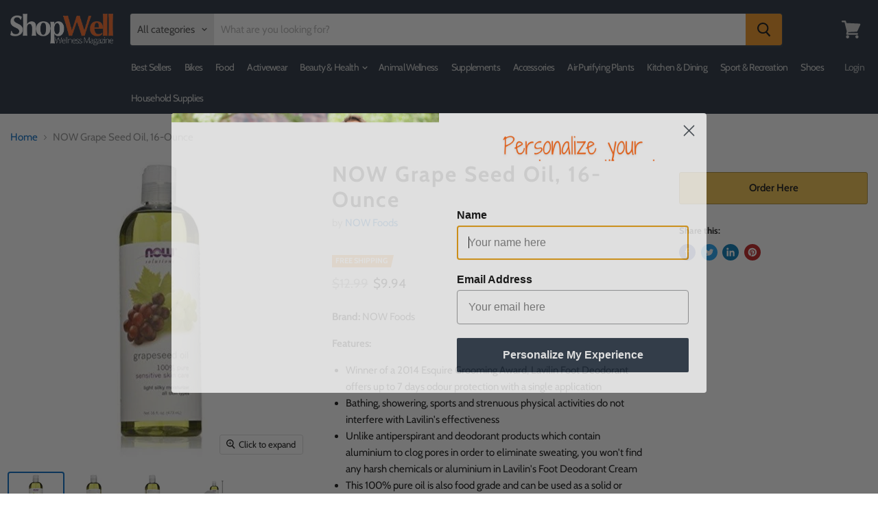

--- FILE ---
content_type: text/html; charset=utf-8
request_url: https://shopwell.ewellnessmag.com/products/now-grape-seed-oil-16-ounce
body_size: 46164
content:
<!doctype html>
<html class="no-js no-touch" lang="en">
  <head><!-- Superchargify v2.0. (https://www.superchargify.com) -->
<script>
        YETT_BLACKLIST = [
        /facebook/,/smile/,/conversionbear/,/mailchimp/]
    </script>
  
  <script src="//cdn.shopify.com/s/files/1/0062/5318/3045/t/2/assets/yett.js" type="text/javascript"></script>
<!-- Copied From Ninja Debut Theme -->
    <meta name="google-site-verification" content="hMWGYSx3P3mXvdafFYatPbRCFyHkTq2ltRulJlTkpg8" />
    <meta name="msvalidate.01" content="BCB9EE511B91C5DAA0BBC12764A8E867" />   
<!-- Copied From Ninja Debut Theme -->    
    
    <meta charset="utf-8">
    <meta http-equiv="x-ua-compatible" content="IE=edge">

    <link rel="preconnect" href="https://cdn.shopify.com">
    <link rel="preconnect" href="https://fonts.shopifycdn.com">
    <link rel="preconnect" href="https://v.shopify.com">
    <link rel="preconnect" href="https://cdn.shopifycloud.com">
    
<!-- Begin Google Analytics Vertical Attributes -->
<script type="text/javascript">
  
    
	var google_tag_params = {
        ecomm_prodid: 'shopify__828449849388_8872552169516',
  		ecomm_pagetype: 'product',
  		ecomm_totalvalue: 9.94
	};
  
  
	/* <![CDATA[ */
	var google_custom_params = window.google_tag_params;
  
	/* ]]> */
</script>

<!-- End Google Analytics Vertical Attributes -->
  
<script>
(function(i,s,o,g,r,a,m){i['GoogleAnalyticsObject']=r;i[r]=i[r]||function(){
(i[r].q=i[r].q||[]).push(arguments)},i[r].l=1*new Date();a=s.createElement(o),
m=s.getElementsByTagName(o)[0];a.async=1;a.src=g;m.parentNode.insertBefore(a,m)
})(window,document,'script','//www.google-analytics.com/analytics.js','ga');

ga('create', 'UA-113592755-1', 'auto'); 
ga('set','dimension1','828449849388'); 
ga('set','dimension2','product'); 
ga('set','dimension3','9.94');
ga('set', 'nonInteraction', true);
ga('send', 'pageview');

</script>  
  <script src="https://code.jquery.com/jquery-3.5.1.min.js"></script>
<!-- Google Tag Manager -->
<script>
  (function(w,d,s,l,i){w[l]=w[l]||[];w[l].push({'gtm.start':
  new Date().getTime(),event:'gtm.js'});var f=d.getElementsByTagName(s)[0],
  j=d.createElement(s),dl=l!='dataLayer'?'&l='+l:'';j.async=true;j.src=
  'https://www.googletagmanager.com/gtm.js?id='+i+dl;f.parentNode.insertBefore(j,f);
  })(window,document,'script','dataLayer','GTM-P85QR9F');
</script>
<!-- End Google Tag Manager -->
    

    

    <title>NOW Grape Seed Oil, 16-Ounce — ShopWell</title>

    
      <meta name="description" content="Brand: NOW Foods Features: Winner of a 2014 Esquire Grooming Award, Lavilin Foot Deodorant offers up to 7 days odour protection with a single application Bathing, showering, sports and strenuous physical activities do not interfere with Lavilin&#39;s effectiveness Unlike antiperspirant and deodorant products which contain ">
    

    
  <link rel="shortcut icon" href="//shopwell.ewellnessmag.com/cdn/shop/files/favicon-32x32_32x32.png?v=1613669086" type="image/png">


    
      <link rel="canonical" href="https://shopwell.ewellnessmag.com/products/now-grape-seed-oil-16-ounce" />
    

    <meta name="viewport" content="width=device-width">

    
    















<meta property="og:site_name" content="ShopWell">
<meta property="og:url" content="https://shopwell.ewellnessmag.com/products/now-grape-seed-oil-16-ounce">
<meta property="og:title" content="NOW Grape Seed Oil, 16-Ounce">
<meta property="og:type" content="website">
<meta property="og:description" content="Brand: NOW Foods Features: Winner of a 2014 Esquire Grooming Award, Lavilin Foot Deodorant offers up to 7 days odour protection with a single application Bathing, showering, sports and strenuous physical activities do not interfere with Lavilin&#39;s effectiveness Unlike antiperspirant and deodorant products which contain ">




    
    
    

    
    
    <meta
      property="og:image"
      content="https://shopwell.ewellnessmag.com/cdn/shop/products/31HE6YXHi0L_1200x1200.jpg?v=1569259911"
    />
    <meta
      property="og:image:secure_url"
      content="https://shopwell.ewellnessmag.com/cdn/shop/products/31HE6YXHi0L_1200x1200.jpg?v=1569259911"
    />
    <meta property="og:image:width" content="1200" />
    <meta property="og:image:height" content="1200" />
    
    
    <meta property="og:image:alt" content="NOW Grape Seed Oil, 16-Ounce Food & Drink NOW Foods " />
  
















<meta name="twitter:title" content="NOW Grape Seed Oil, 16-Ounce">
<meta name="twitter:description" content="Brand: NOW Foods Features: Winner of a 2014 Esquire Grooming Award, Lavilin Foot Deodorant offers up to 7 days odour protection with a single application Bathing, showering, sports and strenuous physical activities do not interfere with Lavilin&#39;s effectiveness Unlike antiperspirant and deodorant products which contain ">


    
    
    
      
      
      <meta name="twitter:card" content="summary">
    
    
    <meta
      property="twitter:image"
      content="https://shopwell.ewellnessmag.com/cdn/shop/products/31HE6YXHi0L_1200x1200_crop_center.jpg?v=1569259911"
    />
    <meta property="twitter:image:width" content="1200" />
    <meta property="twitter:image:height" content="1200" />
    
    
    <meta property="twitter:image:alt" content="NOW Grape Seed Oil, 16-Ounce Food &amp; Drink NOW Foods " />
  


    <link rel="preload" href="//shopwell.ewellnessmag.com/cdn/fonts/cabin/cabin_n6.c6b1e64927bbec1c65aab7077888fb033480c4f7.woff2" as="font" crossorigin="anonymous">
    <link rel="preload" as="style" href="//shopwell.ewellnessmag.com/cdn/shop/t/16/assets/theme.scss.css?v=30325897286417520271759259705">

   
  
  <script>!function(){window.ZipifyPages=window.ZipifyPages||{},window.ZipifyPages.analytics={},window.ZipifyPages.currency="USD",window.ZipifyPages.shopDomain="ewellness-club.myshopify.com",window.ZipifyPages.moneyFormat="\u003cspan class=money\u003e${{amount}}\u003c\/span\u003e",window.ZipifyPages.shopifyOptionsSelector=false,window.ZipifyPages.unitPriceEnabled=false,window.ZipifyPages.alternativeAnalyticsLoading=true,window.ZipifyPages.integrations="".split(","),window.ZipifyPages.crmUrl="https://crms.zipify.com",window.ZipifyPages.isPagesEntity=false,window.ZipifyPages.translations={soldOut:"Sold Out",unavailable:"Unavailable"},window.ZipifyPages.routes={root:"\/",cart:{index:"\/cart",add:"\/cart\/add",change:"\/cart\/change",clear:"\/cart\/clear",update:"\/cart\/update"}};window.ZipifyPages.eventsSubscriptions=[],window.ZipifyPages.on=function(i,a){window.ZipifyPages.eventsSubscriptions.push([i,a])}}();</script><script>(() => {
(()=>{class g{constructor(t={}){this.defaultConfig={sectionIds:[],rootMargin:"0px",onSectionViewed:()=>{},onSectionInteracted:()=>{},minViewTime:500,minVisiblePercentage:30,interactiveSelector:'a, button, input, select, textarea, [role="button"], [tabindex]:not([tabindex="-1"])'},this.config={...this.defaultConfig,...t},this.viewedSections=new Set,this.observer=null,this.viewTimers=new Map,this.init()}init(){document.readyState==="loading"?document.addEventListener("DOMContentLoaded",this.setup.bind(this)):this.setup()}setup(){this.setupObserver(),this.setupGlobalClickTracking()}setupObserver(){const t={root:null,rootMargin:this.config.rootMargin,threshold:[0,.1,.2,.3,.4,.5,.6,.7,.8,.9,1]};this.observer=new IntersectionObserver(e=>{e.forEach(i=>{this.calculateVisibility(i)?this.handleSectionVisible(i.target):this.handleSectionHidden(i.target)})},t),this.config.sectionIds.forEach(e=>{const i=document.getElementById(e);i&&this.observer.observe(i)})}calculateVisibility(t){const e=window.innerHeight,i=window.innerWidth,n=e*i,o=t.boundingClientRect,s=Math.max(0,o.top),c=Math.min(e,o.bottom),d=Math.max(0,o.left),a=Math.min(i,o.right),r=Math.max(0,c-s),l=Math.max(0,a-d)*r,m=n>0?l/n*100:0,h=o.width*o.height,p=h>0?l/h*100:0,S=m>=this.config.minVisiblePercentage,b=p>=80;return S||b}isSectionViewed(t){return this.viewedSections.has(Number(t))}setupGlobalClickTracking(){document.addEventListener("click",t=>{const e=this.findParentTrackedSection(t.target);if(e){const i=this.findInteractiveElement(t.target,e.el);i&&(this.isSectionViewed(e.id)||this.trackSectionView(e.id),this.trackSectionInteract(e.id,i,t))}})}findParentTrackedSection(t){let e=t;for(;e&&e!==document.body;){const i=e.id||e.dataset.zpSectionId,n=i?parseInt(i,10):null;if(n&&!isNaN(n)&&this.config.sectionIds.includes(n))return{el:e,id:n};e=e.parentElement}return null}findInteractiveElement(t,e){let i=t;for(;i&&i!==e;){if(i.matches(this.config.interactiveSelector))return i;i=i.parentElement}return null}trackSectionView(t){this.viewedSections.add(Number(t)),this.config.onSectionViewed(t)}trackSectionInteract(t,e,i){this.config.onSectionInteracted(t,e,i)}handleSectionVisible(t){const e=t.id,i=setTimeout(()=>{this.isSectionViewed(e)||this.trackSectionView(e)},this.config.minViewTime);this.viewTimers.set(e,i)}handleSectionHidden(t){const e=t.id;this.viewTimers.has(e)&&(clearTimeout(this.viewTimers.get(e)),this.viewTimers.delete(e))}addSection(t){if(!this.config.sectionIds.includes(t)){this.config.sectionIds.push(t);const e=document.getElementById(t);e&&this.observer&&this.observer.observe(e)}}}class f{constructor(){this.sectionTracker=new g({onSectionViewed:this.onSectionViewed.bind(this),onSectionInteracted:this.onSectionInteracted.bind(this)}),this.runningSplitTests=[]}getCookie(t){const e=document.cookie.match(new RegExp(`(?:^|; )${t}=([^;]*)`));return e?decodeURIComponent(e[1]):null}setCookie(t,e){let i=`${t}=${encodeURIComponent(e)}; path=/; SameSite=Lax`;location.protocol==="https:"&&(i+="; Secure");const n=new Date;n.setTime(n.getTime()+365*24*60*60*1e3),i+=`; expires=${n.toUTCString()}`,document.cookie=i}pickByWeight(t){const e=Object.entries(t).map(([o,s])=>[Number(o),s]),i=e.reduce((o,[,s])=>o+s,0);let n=Math.random()*i;for(const[o,s]of e){if(n<s)return o;n-=s}return e[e.length-1][0]}render(t){const e=t.blocks,i=t.test,n=i.id,o=`zpSectionSplitTest${n}`;let s=Number(this.getCookie(o));e.some(r=>r.id===s)||(s=this.pickByWeight(i.distribution),this.setCookie(o,s));const c=e.find(r=>r.id===s),d=`sectionSplitTest${c.id}`,a=document.querySelector(`template[data-id="${d}"]`);if(!a){console.error(`Template for split test ${c.id} not found`);return}document.currentScript.parentNode.insertBefore(a.content.cloneNode(!0),document.currentScript),this.runningSplitTests.push({id:n,block:c,templateId:d}),this.initTrackingForSection(c.id)}findSplitTestForSection(t){return this.runningSplitTests.find(e=>e.block.id===Number(t))}initTrackingForSection(t){this.sectionTracker.addSection(t)}onSectionViewed(t){this.trackEvent({sectionId:t,event:"zp_section_viewed"})}onSectionInteracted(t){this.trackEvent({sectionId:t,event:"zp_section_clicked"})}trackEvent({event:t,sectionId:e,payload:i={}}){const n=this.findSplitTestForSection(e);n&&window.Shopify.analytics.publish(t,{...i,sectionId:e,splitTestHash:n.id})}}window.ZipifyPages??={};window.ZipifyPages.SectionSplitTest=new f;})();

})()</script>
    
    
    
      <script>
(function(m,a,t,c,ha){if(!m[ha]){if(m.rr){m[ha]=m.rr;return}m[ha]=function(){(m[ha].q=m[ha].q||[]).push(arguments)}
;m[ha].q=m[ha].q||[];m.rr=m[ha];var el=a.createElement(t);var scrTag=a.getElementsByTagName(t)[0];el.async=true
;el.src=c+'?v='+Math.floor(Date.now()/864e5);scrTag.parentNode.insertBefore(el,scrTag)}})(window,document,'script',
'https://mjs.getmatcha.com/Du8mWwMNGNMNgVhNwEnpJuKv/matcha.min.js','matcha');
matcha('config', 'channelToken', 'Du8mWwMNGNMNgVhNwEnpJuKv');

      </script>
    
    
      <script>window.performance && window.performance.mark && window.performance.mark('shopify.content_for_header.start');</script><meta name="google-site-verification" content="cXiWC2BjfnGU4ixWl8qw5ZTlICnrf8wU3G4fbHHY2Rk">
<meta id="shopify-digital-wallet" name="shopify-digital-wallet" content="/28021180/digital_wallets/dialog">
<link rel="alternate" type="application/json+oembed" href="https://shopwell.ewellnessmag.com/products/now-grape-seed-oil-16-ounce.oembed">
<script async="async" src="/checkouts/internal/preloads.js?locale=en-US"></script>
<script id="shopify-features" type="application/json">{"accessToken":"e74ba308802c6eb2385bbcad7bc43c5e","betas":["rich-media-storefront-analytics"],"domain":"shopwell.ewellnessmag.com","predictiveSearch":true,"shopId":28021180,"locale":"en"}</script>
<script>var Shopify = Shopify || {};
Shopify.shop = "ewellness-club.myshopify.com";
Shopify.locale = "en";
Shopify.currency = {"active":"USD","rate":"1.0"};
Shopify.country = "US";
Shopify.theme = {"name":"MeroxIO_Optimized","id":107002986645,"schema_name":"Empire","schema_version":"5.2.0","theme_store_id":838,"role":"main"};
Shopify.theme.handle = "null";
Shopify.theme.style = {"id":null,"handle":null};
Shopify.cdnHost = "shopwell.ewellnessmag.com/cdn";
Shopify.routes = Shopify.routes || {};
Shopify.routes.root = "/";</script>
<script type="module">!function(o){(o.Shopify=o.Shopify||{}).modules=!0}(window);</script>
<script>!function(o){function n(){var o=[];function n(){o.push(Array.prototype.slice.apply(arguments))}return n.q=o,n}var t=o.Shopify=o.Shopify||{};t.loadFeatures=n(),t.autoloadFeatures=n()}(window);</script>
<script id="shop-js-analytics" type="application/json">{"pageType":"product"}</script>
<script defer="defer" async type="module" src="//shopwell.ewellnessmag.com/cdn/shopifycloud/shop-js/modules/v2/client.init-shop-cart-sync_BT-GjEfc.en.esm.js"></script>
<script defer="defer" async type="module" src="//shopwell.ewellnessmag.com/cdn/shopifycloud/shop-js/modules/v2/chunk.common_D58fp_Oc.esm.js"></script>
<script defer="defer" async type="module" src="//shopwell.ewellnessmag.com/cdn/shopifycloud/shop-js/modules/v2/chunk.modal_xMitdFEc.esm.js"></script>
<script type="module">
  await import("//shopwell.ewellnessmag.com/cdn/shopifycloud/shop-js/modules/v2/client.init-shop-cart-sync_BT-GjEfc.en.esm.js");
await import("//shopwell.ewellnessmag.com/cdn/shopifycloud/shop-js/modules/v2/chunk.common_D58fp_Oc.esm.js");
await import("//shopwell.ewellnessmag.com/cdn/shopifycloud/shop-js/modules/v2/chunk.modal_xMitdFEc.esm.js");

  window.Shopify.SignInWithShop?.initShopCartSync?.({"fedCMEnabled":true,"windoidEnabled":true});

</script>
<script>(function() {
  var isLoaded = false;
  function asyncLoad() {
    if (isLoaded) return;
    isLoaded = true;
    var urls = ["https:\/\/sp-seller.webkul.com\/js\/download_prod.js?shop=ewellness-club.myshopify.com","https:\/\/sp-seller.webkul.com\/js\/seller_profile_tag.js?shop=ewellness-club.myshopify.com","https:\/\/sp-seller.webkul.com\/js\/vc_seller_profile.js?shop=ewellness-club.myshopify.com","https:\/\/sp-seller.webkul.com\/js\/wk_nk_c2c_js.js?shop=ewellness-club.myshopify.com","https:\/\/cdn.shopify.com\/s\/files\/1\/2802\/1180\/t\/1\/assets\/spreadrwidget.js?v=1593050629\u0026shop=ewellness-club.myshopify.com","https:\/\/sfdr.co\/sfdr.js?sid=38847\u0026shop=ewellness-club.myshopify.com","\/\/cdn.secomapp.com\/promotionpopup\/cdn\/allshops\/ewellness-club\/1592242706.js?shop=ewellness-club.myshopify.com","https:\/\/chimpstatic.com\/mcjs-connected\/js\/users\/cb461fc875f396b96669dc88a\/392027c53790d8abf9c12bd27.js?shop=ewellness-club.myshopify.com","https:\/\/currency.conversionbear.com\/script?app=currency\u0026shop=ewellness-club.myshopify.com","https:\/\/easygdpr.b-cdn.net\/v\/1553540745\/gdpr.min.js?shop=ewellness-club.myshopify.com","https:\/\/cdn.shopify.com\/s\/files\/1\/0044\/5811\/9281\/files\/superchargify.js?shop=ewellness-club.myshopify.com","https:\/\/static.rechargecdn.com\/static\/js\/recharge.js?shop=ewellness-club.myshopify.com","https:\/\/cdn.weglot.com\/weglot_script_tag.js?shop=ewellness-club.myshopify.com","https:\/\/static.klaviyo.com\/onsite\/js\/Rnt9HR\/klaviyo.js?company_id=Rnt9HR\u0026shop=ewellness-club.myshopify.com","https:\/\/cdn.hextom.com\/js\/freeshippingbar.js?shop=ewellness-club.myshopify.com"];
    for (var i = 0; i < urls.length; i++) {
      var s = document.createElement('script');
      s.type = 'text/javascript';
      s.async = true;
      s.src = urls[i];
      var x = document.getElementsByTagName('script')[0];
      x.parentNode.insertBefore(s, x);
    }
  };
  if(window.attachEvent) {
    window.attachEvent('onload', asyncLoad);
  } else {
    window.addEventListener('load', asyncLoad, false);
  }
})();</script>
<script id="__st">var __st={"a":28021180,"offset":-18000,"reqid":"4fd38bcb-ff2f-42ca-b1ed-295e2d520c28-1769106748","pageurl":"shopwell.ewellnessmag.com\/products\/now-grape-seed-oil-16-ounce","u":"9cabd2bcc835","p":"product","rtyp":"product","rid":828449849388};</script>
<script>window.ShopifyPaypalV4VisibilityTracking = true;</script>
<script id="captcha-bootstrap">!function(){'use strict';const t='contact',e='account',n='new_comment',o=[[t,t],['blogs',n],['comments',n],[t,'customer']],c=[[e,'customer_login'],[e,'guest_login'],[e,'recover_customer_password'],[e,'create_customer']],r=t=>t.map((([t,e])=>`form[action*='/${t}']:not([data-nocaptcha='true']) input[name='form_type'][value='${e}']`)).join(','),a=t=>()=>t?[...document.querySelectorAll(t)].map((t=>t.form)):[];function s(){const t=[...o],e=r(t);return a(e)}const i='password',u='form_key',d=['recaptcha-v3-token','g-recaptcha-response','h-captcha-response',i],f=()=>{try{return window.sessionStorage}catch{return}},m='__shopify_v',_=t=>t.elements[u];function p(t,e,n=!1){try{const o=window.sessionStorage,c=JSON.parse(o.getItem(e)),{data:r}=function(t){const{data:e,action:n}=t;return t[m]||n?{data:e,action:n}:{data:t,action:n}}(c);for(const[e,n]of Object.entries(r))t.elements[e]&&(t.elements[e].value=n);n&&o.removeItem(e)}catch(o){console.error('form repopulation failed',{error:o})}}const l='form_type',E='cptcha';function T(t){t.dataset[E]=!0}const w=window,h=w.document,L='Shopify',v='ce_forms',y='captcha';let A=!1;((t,e)=>{const n=(g='f06e6c50-85a8-45c8-87d0-21a2b65856fe',I='https://cdn.shopify.com/shopifycloud/storefront-forms-hcaptcha/ce_storefront_forms_captcha_hcaptcha.v1.5.2.iife.js',D={infoText:'Protected by hCaptcha',privacyText:'Privacy',termsText:'Terms'},(t,e,n)=>{const o=w[L][v],c=o.bindForm;if(c)return c(t,g,e,D).then(n);var r;o.q.push([[t,g,e,D],n]),r=I,A||(h.body.append(Object.assign(h.createElement('script'),{id:'captcha-provider',async:!0,src:r})),A=!0)});var g,I,D;w[L]=w[L]||{},w[L][v]=w[L][v]||{},w[L][v].q=[],w[L][y]=w[L][y]||{},w[L][y].protect=function(t,e){n(t,void 0,e),T(t)},Object.freeze(w[L][y]),function(t,e,n,w,h,L){const[v,y,A,g]=function(t,e,n){const i=e?o:[],u=t?c:[],d=[...i,...u],f=r(d),m=r(i),_=r(d.filter((([t,e])=>n.includes(e))));return[a(f),a(m),a(_),s()]}(w,h,L),I=t=>{const e=t.target;return e instanceof HTMLFormElement?e:e&&e.form},D=t=>v().includes(t);t.addEventListener('submit',(t=>{const e=I(t);if(!e)return;const n=D(e)&&!e.dataset.hcaptchaBound&&!e.dataset.recaptchaBound,o=_(e),c=g().includes(e)&&(!o||!o.value);(n||c)&&t.preventDefault(),c&&!n&&(function(t){try{if(!f())return;!function(t){const e=f();if(!e)return;const n=_(t);if(!n)return;const o=n.value;o&&e.removeItem(o)}(t);const e=Array.from(Array(32),(()=>Math.random().toString(36)[2])).join('');!function(t,e){_(t)||t.append(Object.assign(document.createElement('input'),{type:'hidden',name:u})),t.elements[u].value=e}(t,e),function(t,e){const n=f();if(!n)return;const o=[...t.querySelectorAll(`input[type='${i}']`)].map((({name:t})=>t)),c=[...d,...o],r={};for(const[a,s]of new FormData(t).entries())c.includes(a)||(r[a]=s);n.setItem(e,JSON.stringify({[m]:1,action:t.action,data:r}))}(t,e)}catch(e){console.error('failed to persist form',e)}}(e),e.submit())}));const S=(t,e)=>{t&&!t.dataset[E]&&(n(t,e.some((e=>e===t))),T(t))};for(const o of['focusin','change'])t.addEventListener(o,(t=>{const e=I(t);D(e)&&S(e,y())}));const B=e.get('form_key'),M=e.get(l),P=B&&M;t.addEventListener('DOMContentLoaded',(()=>{const t=y();if(P)for(const e of t)e.elements[l].value===M&&p(e,B);[...new Set([...A(),...v().filter((t=>'true'===t.dataset.shopifyCaptcha))])].forEach((e=>S(e,t)))}))}(h,new URLSearchParams(w.location.search),n,t,e,['guest_login'])})(!0,!0)}();</script>
<script integrity="sha256-4kQ18oKyAcykRKYeNunJcIwy7WH5gtpwJnB7kiuLZ1E=" data-source-attribution="shopify.loadfeatures" defer="defer" src="//shopwell.ewellnessmag.com/cdn/shopifycloud/storefront/assets/storefront/load_feature-a0a9edcb.js" crossorigin="anonymous"></script>
<script data-source-attribution="shopify.dynamic_checkout.dynamic.init">var Shopify=Shopify||{};Shopify.PaymentButton=Shopify.PaymentButton||{isStorefrontPortableWallets:!0,init:function(){window.Shopify.PaymentButton.init=function(){};var t=document.createElement("script");t.src="https://shopwell.ewellnessmag.com/cdn/shopifycloud/portable-wallets/latest/portable-wallets.en.js",t.type="module",document.head.appendChild(t)}};
</script>
<script data-source-attribution="shopify.dynamic_checkout.buyer_consent">
  function portableWalletsHideBuyerConsent(e){var t=document.getElementById("shopify-buyer-consent"),n=document.getElementById("shopify-subscription-policy-button");t&&n&&(t.classList.add("hidden"),t.setAttribute("aria-hidden","true"),n.removeEventListener("click",e))}function portableWalletsShowBuyerConsent(e){var t=document.getElementById("shopify-buyer-consent"),n=document.getElementById("shopify-subscription-policy-button");t&&n&&(t.classList.remove("hidden"),t.removeAttribute("aria-hidden"),n.addEventListener("click",e))}window.Shopify?.PaymentButton&&(window.Shopify.PaymentButton.hideBuyerConsent=portableWalletsHideBuyerConsent,window.Shopify.PaymentButton.showBuyerConsent=portableWalletsShowBuyerConsent);
</script>
<script data-source-attribution="shopify.dynamic_checkout.cart.bootstrap">document.addEventListener("DOMContentLoaded",(function(){function t(){return document.querySelector("shopify-accelerated-checkout-cart, shopify-accelerated-checkout")}if(t())Shopify.PaymentButton.init();else{new MutationObserver((function(e,n){t()&&(Shopify.PaymentButton.init(),n.disconnect())})).observe(document.body,{childList:!0,subtree:!0})}}));
</script>
<link id="shopify-accelerated-checkout-styles" rel="stylesheet" media="screen" href="https://shopwell.ewellnessmag.com/cdn/shopifycloud/portable-wallets/latest/accelerated-checkout-backwards-compat.css" crossorigin="anonymous">
<style id="shopify-accelerated-checkout-cart">
        #shopify-buyer-consent {
  margin-top: 1em;
  display: inline-block;
  width: 100%;
}

#shopify-buyer-consent.hidden {
  display: none;
}

#shopify-subscription-policy-button {
  background: none;
  border: none;
  padding: 0;
  text-decoration: underline;
  font-size: inherit;
  cursor: pointer;
}

#shopify-subscription-policy-button::before {
  box-shadow: none;
}

      </style>

<script>window.performance && window.performance.mark && window.performance.mark('shopify.content_for_header.end');</script><link href="//shopwell.ewellnessmag.com/cdn/shop/t/16/assets/globo.recurring.css?v=50290986948570547551605552077" rel="stylesheet" type="text/css" media="all" />
<script type="text/javascript">
  var GRCPConfigs = {"theme_store_id":838,"shop_url":"ewellness-club.myshopify.com","front_shop_url":"shop.ewellnessmag.com","translations":{"option_purchase":"One-time purchase","option_discount":"Subscribe and save %discount","option_no_discount":"Subscribe","option_comment":"You'll receive a payment link and won't be charged unless you choose to.","select_frequency":"Select frequency","daily":"Daily","weekly":"Weekly","monthly":"Monthly","any":"Choose period","days":"Days","weeks":"Weeks","months":"Months","button_text":"Subscribe now","button_loading_text":"Processing...","discount_properties":"Discount","recurring_properties":"Recurring","discount_name":"Subscription product"},"rules":[{"id":624,"settings":{"manual":{"enable":true,"manual_products":["6115996467349"]},"automate":{"enable":false,"automate_operator":"and","automate_rule":[{"select":"TITLE","where":"EQUALS","value":null}]},"all":{"enable":false}},"options":{"hide_one_purchase":true,"type":"fixed","fixed_period_value":"1","fixed_period_type":"months","period_option":[],"discount":false,"discount_value":"10","discount_type":"percentage"}}]};

  GRCPConfigs.customer = { 'id': '', 'email': '', 'name': '' };
  GRCPConfigs.moneyFormat = "\u003cspan class=money\u003e${{amount}}\u003c\/span\u003e";
  GRCPConfigs.pageType = "product";GRCPConfigs.product = {"id":828449849388,"title":"NOW Grape Seed Oil, 16-Ounce","handle":"now-grape-seed-oil-16-ounce","description":"\u003cp\u003e\u003cb\u003eBrand:\u003c\/b\u003e NOW Foods\u003c\/p\u003e\n\u003cp\u003e\u003cb\u003eFeatures:\u003c\/b\u003e\u003c\/p\u003e\n\u003cul\u003e\n\u003cli\u003eWinner of a 2014 Esquire Grooming Award, Lavilin Foot Deodorant offers up to 7 days odour protection with a single application\u003c\/li\u003e\n\u003cli\u003eBathing, showering, sports and strenuous physical activities do not interfere with Lavilin's effectiveness\u003c\/li\u003e\n\u003cli\u003eUnlike antiperspirant and deodorant products which contain aluminium to clog pores in order to eliminate sweating, you won't find any harsh chemicals or aluminium in Lavilin's Foot Deodorant Cream\u003c\/li\u003e\n\u003cli\u003eThis 100% pure oil is also food grade and can be used as a solid or culinary oil\u003c\/li\u003e\n\u003c\/ul\u003e\n\u003cp\u003e+Important Information\u003c\/p\u003e\n\u003cp\u003e\u003cb\u003eLegal Disclaimer:\u003c\/b\u003e These statements have not been evaluated by the Food \u0026amp; Drug Administration. This products is not intended to diagnose, cure, mitigate, treat, or prevent any disease.\u003c\/p\u003e\n\u003cp\u003e\u003cb\u003ePublisher:\u003c\/b\u003e NOW Foods\u003c\/p\u003e\n\u003cp\u003e\u003cb\u003eUPC:\u003c\/b\u003e\u003cspan\u003e \u003c\/span\u003e733739077073\u003c\/p\u003e\n\u003cp\u003e\u003cb\u003eEAN:\u003c\/b\u003e\u003cspan\u003e \u003c\/span\u003e0885411841073\u003c\/p\u003e\n\u003cp\u003e+Description\u003c\/p\u003e\n\u003cp\u003e\u003cb\u003eDetails:\u003c\/b\u003e 100% Pure Grapeseed Oil is a light, odorless oil with mild emollient properties. This versatile oil has numerous essential fatty acids including Linoleic, Oleic, Stearic, Palmitic, Myristic and Lauric. Its rich, silky texture is perfect for soothing away dryness and is suitable for all skin types since it won’t clog pores or cause break-outs. Grapeseed Oil is perfect as a base for lotions, and it’s mild enough to use as a conditioner for all hair types.\u003c\/p\u003e\n\u003cp\u003e \u003c\/p\u003e","published_at":"2021-04-02T04:06:23-04:00","created_at":"2018-04-23T08:45:49-04:00","vendor":"NOW Foods","type":"Food \u0026 Drink","tags":["Amazon Select","Best Offers","Oil"],"price":994,"price_min":994,"price_max":994,"available":true,"price_varies":false,"compare_at_price":1299,"compare_at_price_min":1299,"compare_at_price_max":1299,"compare_at_price_varies":false,"variants":[{"id":8872552169516,"title":"Default Title","option1":"Default Title","option2":null,"option3":null,"sku":"B000RZPVV6","requires_shipping":true,"taxable":true,"featured_image":null,"available":true,"name":"NOW Grape Seed Oil, 16-Ounce","public_title":null,"options":["Default Title"],"price":994,"weight":408,"compare_at_price":1299,"inventory_management":"shopify","barcode":"B000RZPVV6","requires_selling_plan":false,"selling_plan_allocations":[]}],"images":["\/\/shopwell.ewellnessmag.com\/cdn\/shop\/products\/31HE6YXHi0L.jpg?v=1569259911","\/\/shopwell.ewellnessmag.com\/cdn\/shop\/products\/31x09NmWMeL.jpg?v=1569259911","\/\/shopwell.ewellnessmag.com\/cdn\/shop\/products\/316Ev02R5UL.jpg?v=1569259911","\/\/shopwell.ewellnessmag.com\/cdn\/shop\/products\/31vX5LMnwcL.jpg?v=1569259911"],"featured_image":"\/\/shopwell.ewellnessmag.com\/cdn\/shop\/products\/31HE6YXHi0L.jpg?v=1569259911","options":["Title"],"media":[{"alt":"NOW Grape Seed Oil, 16-Ounce Food \u0026 Drink NOW Foods ","id":1372587458604,"position":1,"preview_image":{"aspect_ratio":1.0,"height":500,"width":500,"src":"\/\/shopwell.ewellnessmag.com\/cdn\/shop\/products\/31HE6YXHi0L.jpg?v=1569259911"},"aspect_ratio":1.0,"height":500,"media_type":"image","src":"\/\/shopwell.ewellnessmag.com\/cdn\/shop\/products\/31HE6YXHi0L.jpg?v=1569259911","width":500},{"alt":"NOW Grape Seed Oil, 16-Ounce Food \u0026 Drink NOW Foods ","id":1372587491372,"position":2,"preview_image":{"aspect_ratio":1.0,"height":500,"width":500,"src":"\/\/shopwell.ewellnessmag.com\/cdn\/shop\/products\/31x09NmWMeL.jpg?v=1569259911"},"aspect_ratio":1.0,"height":500,"media_type":"image","src":"\/\/shopwell.ewellnessmag.com\/cdn\/shop\/products\/31x09NmWMeL.jpg?v=1569259911","width":500},{"alt":"NOW Grape Seed Oil, 16-Ounce Food \u0026 Drink NOW Foods ","id":1372587524140,"position":3,"preview_image":{"aspect_ratio":1.0,"height":500,"width":500,"src":"\/\/shopwell.ewellnessmag.com\/cdn\/shop\/products\/316Ev02R5UL.jpg?v=1569259911"},"aspect_ratio":1.0,"height":500,"media_type":"image","src":"\/\/shopwell.ewellnessmag.com\/cdn\/shop\/products\/316Ev02R5UL.jpg?v=1569259911","width":500},{"alt":"NOW Grape Seed Oil, 16-Ounce Food \u0026 Drink NOW Foods ","id":1372587556908,"position":4,"preview_image":{"aspect_ratio":1.0,"height":500,"width":500,"src":"\/\/shopwell.ewellnessmag.com\/cdn\/shop\/products\/31vX5LMnwcL.jpg?v=1569259911"},"aspect_ratio":1.0,"height":500,"media_type":"image","src":"\/\/shopwell.ewellnessmag.com\/cdn\/shop\/products\/31vX5LMnwcL.jpg?v=1569259911","width":500}],"requires_selling_plan":false,"selling_plan_groups":[],"content":"\u003cp\u003e\u003cb\u003eBrand:\u003c\/b\u003e NOW Foods\u003c\/p\u003e\n\u003cp\u003e\u003cb\u003eFeatures:\u003c\/b\u003e\u003c\/p\u003e\n\u003cul\u003e\n\u003cli\u003eWinner of a 2014 Esquire Grooming Award, Lavilin Foot Deodorant offers up to 7 days odour protection with a single application\u003c\/li\u003e\n\u003cli\u003eBathing, showering, sports and strenuous physical activities do not interfere with Lavilin's effectiveness\u003c\/li\u003e\n\u003cli\u003eUnlike antiperspirant and deodorant products which contain aluminium to clog pores in order to eliminate sweating, you won't find any harsh chemicals or aluminium in Lavilin's Foot Deodorant Cream\u003c\/li\u003e\n\u003cli\u003eThis 100% pure oil is also food grade and can be used as a solid or culinary oil\u003c\/li\u003e\n\u003c\/ul\u003e\n\u003cp\u003e+Important Information\u003c\/p\u003e\n\u003cp\u003e\u003cb\u003eLegal Disclaimer:\u003c\/b\u003e These statements have not been evaluated by the Food \u0026amp; Drug Administration. This products is not intended to diagnose, cure, mitigate, treat, or prevent any disease.\u003c\/p\u003e\n\u003cp\u003e\u003cb\u003ePublisher:\u003c\/b\u003e NOW Foods\u003c\/p\u003e\n\u003cp\u003e\u003cb\u003eUPC:\u003c\/b\u003e\u003cspan\u003e \u003c\/span\u003e733739077073\u003c\/p\u003e\n\u003cp\u003e\u003cb\u003eEAN:\u003c\/b\u003e\u003cspan\u003e \u003c\/span\u003e0885411841073\u003c\/p\u003e\n\u003cp\u003e+Description\u003c\/p\u003e\n\u003cp\u003e\u003cb\u003eDetails:\u003c\/b\u003e 100% Pure Grapeseed Oil is a light, odorless oil with mild emollient properties. This versatile oil has numerous essential fatty acids including Linoleic, Oleic, Stearic, Palmitic, Myristic and Lauric. Its rich, silky texture is perfect for soothing away dryness and is suitable for all skin types since it won’t clog pores or cause break-outs. Grapeseed Oil is perfect as a base for lotions, and it’s mild enough to use as a conditioner for all hair types.\u003c\/p\u003e\n\u003cp\u003e \u003c\/p\u003e"};GRCPConfigs.product.variants[0] = {"id":8872552169516,"title":"Default Title","option1":"Default Title","option2":null,"option3":null,"sku":"B000RZPVV6","requires_shipping":true,"taxable":true,"featured_image":null,"available":true,"name":"NOW Grape Seed Oil, 16-Ounce","public_title":null,"options":["Default Title"],"price":994,"weight":408,"compare_at_price":1299,"inventory_management":"shopify","barcode":"B000RZPVV6","requires_selling_plan":false,"selling_plan_allocations":[]};
      GRCPConfigs.product.variants[0].inventory_quantity = 3;GRCPConfigs.product.collections = [44532367404,43770216492,44881838124,23276683308,29838409772,22108995628,52318830636,29838442540,40794325036,40794128428];
    GRCPConfigs.product.first_available_variant = {"id":8872552169516,"title":"Default Title","option1":"Default Title","option2":null,"option3":null,"sku":"B000RZPVV6","requires_shipping":true,"taxable":true,"featured_image":null,"available":true,"name":"NOW Grape Seed Oil, 16-Ounce","public_title":null,"options":["Default Title"],"price":994,"weight":408,"compare_at_price":1299,"inventory_management":"shopify","barcode":"B000RZPVV6","requires_selling_plan":false,"selling_plan_allocations":[]};
    GRCPConfigs.product.selected_variant = null;</script>

<script type="text/javascript" src="//shopwell.ewellnessmag.com/cdn/shop/t/16/assets/globo.recurring.js?v=160256643009311571491605552076" defer="defer"></script>
<link rel="stylesheet" href="https://cdnjs.cloudflare.com/ajax/libs/font-awesome/4.7.0/css/font-awesome.min.css">

    <link href="//shopwell.ewellnessmag.com/cdn/shop/t/16/assets/theme.scss.css?v=30325897286417520271759259705" rel="stylesheet" type="text/css" media="all" />
    <link rel="stylesheet" href="https://cdn.shopify.com/shopifycloud/shopify-plyr/v1.0/shopify-plyr.css">

    <link href="//shopwell.ewellnessmag.com/cdn/shop/t/16/assets/style.css?v=28028009631604189051596207891" rel="stylesheet" type="text/css" media="all" />
    
    
    
    <script>
      window.Theme = window.Theme || {};
      window.Theme.routes = {
        "root_url": "/",
        "account_url": "/account",
        "account_login_url": "/account/login",
        "account_logout_url": "/account/logout",
        "account_register_url": "/account/register",
        "account_addresses_url": "/account/addresses",
        "collections_url": "/collections",
        "all_products_collection_url": "/collections/all",
        "search_url": "/search",
        "cart_url": "/cart",
        "cart_add_url": "/cart/add",
        "cart_change_url": "/cart/change",
        "cart_clear_url": "/cart/clear",
        "product_recommendations_url": "/recommendations/products",
      };
    </script>
  
<!-- Hotjar Tracking Code for SHOPWELL - C60 -->
<script>
    (function(h,o,t,j,a,r){
        h.hj=h.hj||function(){(h.hj.q=h.hj.q||[]).push(arguments)};
        h._hjSettings={hjid:3466218,hjsv:6};
        a=o.getElementsByTagName('head')[0];
        r=o.createElement('script');r.async=1;
        r.src=t+h._hjSettings.hjid+j+h._hjSettings.hjsv;
        a.appendChild(r);
    })(window,document,'https://static.hotjar.com/c/hotjar-','.js?sv=');
</script>
      
  <link rel="stylesheet" href="//shopwell.ewellnessmag.com/cdn/shop/t/16/assets/sca-pp.css?v=26248894406678077071596547560">
 <script>
  
	SCAPPLive = {};
  
  SCAPPShop = {};
    
  </script>
<script src="//shopwell.ewellnessmag.com/cdn/shop/t/16/assets/sca-pp-initial.js?v=44055980046105472121596547557" type="text/javascript"></script>
   

  <!-- "snippets/shogun-head.liquid" was not rendered, the associated app was uninstalled -->
 
  <!-- "snippets/pagefly-header.liquid" was not rendered, the associated app was uninstalled -->
  
  <script src="https://www.dwin1.com/19038.js" type="text/javascript" defer="defer"></script> 
 
  

  

  

  
    <script type="text/javascript">
      try {
        window.EasyGdprSettings = "{\"cookie_banner\":true,\"cookie_banner_cookiename\":\"\",\"cookie_banner_settings\":{\"button_color\":{\"hexcode\":\"#f1d600\",\"opacity\":1},\"position\":\"pushdown\",\"pp_url\":\"https:\/\/shop.ewellnessmag.com\/pages\/terms-conditions\",\"message\":\"We use cookies to ensure that we give you the best experience on our website. If you continue we'll assume that you are understand this.\",\"langmodes\":{\"dismiss_button_text\":\"#custom\",\"message\":\"#custom\",\"policy_link_text\":\"#custom\"},\"size\":\"medium\",\"font_family\":\"#auto\",\"policy_link_text\":\"Learn more\",\"button_text_color\":{\"hexcode\":\"#ffffff\",\"opacity\":1},\"layout\":\"classic\",\"banner_color\":{\"opacity\":1,\"hexcode\":\"#ffffff\"},\"dismiss_button_text\":\"Accept\",\"banner_text_color\":{\"opacity\":1,\"hexcode\":\"#000000\"}},\"current_theme\":\"other\",\"custom_button_position\":\"\",\"eg_display\":[\"footer\",\"login\",\"account\"],\"enabled\":false,\"texts\":{}}";
      } catch (error) {}
    </script>
  



<script>
    var falc = falc || {};
    falc.template = "product";
    falc.customer_id = null;
    falc.product_id = 828449849388;
    falc.product_name = "NOW Grape Seed Oil, 16-Ounce";
    falc.collection_id = null;
    falc.collection_name = null;
    falc.search_keyword = null;
    falc.shopify_domain = "ewellness-club.myshopify.com";
</script>
<!-- Taboola Pixel Code --><script type='text/javascript'>  window._tfa = window._tfa || [];  window._tfa.push({notify: 'event', name: 'page_view', id: 1389206});  !function (t, f, a, x) {         if (!document.getElementById(x)) {            t.async = 1;t.src = a;t.id=x;f.parentNode.insertBefore(t, f);         }  }(document.createElement('script'),  document.getElementsByTagName('script')[0],  '//cdn.taboola.com/libtrc/unip/1389206/tfa.js',  'tb_tfa_script');</script><!-- End of Taboola Pixel Code -->
  
<!--Start Weglot Script-->
<script src="//cdn.weglot.com/weglot.min.js"></script>
<script id="has-script-tags">Weglot.initialize({ api_key:"wg_46efd0d6c69ca3a67146740030bf6b206" });</script>
<!--End Weglot Script-->

    <script type="text/javascript" src="https://cdn.weglot.com/weglot.min.js"></script>
<script>
    Weglot.initialize({
        api_key: 'wg_46efd0d6c69ca3a67146740030bf6b206'
    });
</script>
<!-- BEGIN app block: shopify://apps/buddha-mega-menu-navigation/blocks/megamenu/dbb4ce56-bf86-4830-9b3d-16efbef51c6f -->
<script>
        var productImageAndPrice = [],
            collectionImages = [],
            articleImages = [],
            mmLivIcons = false,
            mmFlipClock = false,
            mmFixesUseJquery = false,
            mmNumMMI = 6,
            mmSchemaTranslation = {},
            mmMenuStrings =  [] ,
            mmShopLocale = "en",
            mmShopLocaleCollectionsRoute = "/collections",
            mmSchemaDesignJSON = [{"action":"design","setting":"font_family","value":"Default"},{"action":"design","setting":"tree_sub_direction","value":"set_tree_auto"},{"action":"design","setting":"button_background_hover_color","value":"#0d8781"},{"action":"design","setting":"link_hover_color","value":"#0da19a"},{"action":"design","setting":"button_background_color","value":"#0da19a"},{"action":"design","setting":"link_color","value":"#4e4e4e"},{"action":"design","setting":"background_hover_color","value":"#f9f9f9"},{"action":"design","setting":"background_color","value":"#ffffff"},{"action":"design","setting":"button_text_hover_color","value":"#ffffff"},{"action":"design","setting":"button_text_color","value":"#ffffff"},{"action":"design","setting":"font_size","value":"13px"},{"action":"design","setting":"text_color","value":"#222222"},{"action":"design","setting":"vertical_text_color","value":"#4e4e4e"},{"action":"design","setting":"vertical_link_color","value":"#4e4e4e"},{"action":"design","setting":"vertical_link_hover_color","value":"#0da19a"},{"action":"design","setting":"vertical_font_size","value":"13px"}],
            mmDomChangeSkipUl = "",
            buddhaMegaMenuShop = "ewellness-club.myshopify.com",
            mmWireframeCompression = "0",
            mmExtensionAssetUrl = "https://cdn.shopify.com/extensions/019abe06-4a3f-7763-88da-170e1b54169b/mega-menu-151/assets/";var bestSellersHTML = '';var newestProductsHTML = '';/* get link lists api */
        var linkLists={"main-menu" : {"title":"Main menu", "items":["/pages/about-us","http://ewellnessmag.com","/pages/faq","/pages/contact-us",]},"footer" : {"title":"Customer Service", "items":["/pages/wellness-shop-about-us","/pages/frequently-asked-question","/pages/refund-policy","/pages/terms-conditions","/pages/wholesale-inquiries","/pages/join-us-as-a-seller","/pages/become-an-affiliate","/pages/contact-us","/policies/refund-policy",]},"products" : {"title":"Departments", "items":["/collections/best-sellers","/collections/beauty-health","/collections/new-bikes","/collections/food","/collections/animal-wellness","/collections/supplement","/collections/accessories","/collections/plant","/collections/activewear","/collections/kitchen-dining","/collections/sport-recreation","/collections/shoes","/collections/household-supplies",]},"side-bar-menu-test" : {"title":"side bar menu test", "items":["/collections/best-sellers","/collections/beauty-health","/collections/food","/collections/animal-wellness","/collections/bulletproof-supplements","/collections/accessories","/collections/activewear",]},"empire-menu" : {"title":"Empire menu", "items":["/collections/best-sellers","/collections/new-bikes","/collections/food","/collections/activewear","/collections/beauty-health","/collections/animal-wellness","/collections/supplement","/collections/accessories","/collections/plants-sets","/collections/kitchen-dining","/collections/sport-recreation","/collections/shoes","/collections/household-supplies",]},"customer-account-main-menu" : {"title":"Customer account main menu", "items":["/","https://shopify.com/28021180/account/orders?locale=en&amp;region_country=US",]},};/*ENDPARSE*/

        linkLists["force-mega-menu"]={};linkLists["force-mega-menu"].title="Empire Theme - Mega Menu";linkLists["force-mega-menu"].items=[1];

        /* set product prices *//* get the collection images *//* get the article images *//* customer fixes */
        var mmThemeFixesBefore = function(){ if (selectedMenu=="force-mega-menu" && tempMenuObject.u.matches(".site-navigation>.navmenu:first-child,.mobile-nav-content>.navmenu")) { tempMenuObject.forceMenu = true; tempMenuObject.liClasses = "navmenu-item navmenu-basic__item"; tempMenuObject.aClasses = "navmenu-link navmenu-link-depth-1"; tempMenuObject.liItems = tempMenuObject.u.children; } mmAddStyle(" ul > li.buddha-menu-item { z-index: 98 !important; } ul > li.buddha-menu-item:hover { z-index: 99 !important; } ul > li.buddha-menu-item.mega-hover { z-index: 99 !important; } ", "themeScript"); }; 
        

        var mmWireframe = {"html" : "<li class=\"buddha-menu-item\"  ><a data-href=\"/collections/food\" href=\"/collections/food\" aria-label=\"Health concerns\" data-no-instant=\"\" onclick=\"mmGoToPage(this, event); return false;\"  ><i class=\"mm-icon static fa fa-angle-right\" aria-hidden=\"true\"></i><span class=\"mm-title\">Health concerns</span><i class=\"mm-arrow mm-angle-down\" aria-hidden=\"true\"></i><span class=\"toggle-menu-btn\" style=\"display:none;\" title=\"Toggle menu\" onclick=\"return toggleSubmenu(this)\"><span class=\"mm-arrow-icon\"><span class=\"bar-one\"></span><span class=\"bar-two\"></span></span></span></a><ul class=\"mm-submenu tree  small mm-last-level\"><li data-href=\"/\" href=\"/\" aria-label=\"Immunity response\" data-no-instant=\"\" onclick=\"mmGoToPage(this, event); return false;\"  ><a data-href=\"/\" href=\"/\" aria-label=\"Immunity response\" data-no-instant=\"\" onclick=\"mmGoToPage(this, event); return false;\"  ><span class=\"mm-title\">Immunity response</span></a></li><li data-href=\"/\" href=\"/\" aria-label=\"Toxin elimination\" data-no-instant=\"\" onclick=\"mmGoToPage(this, event); return false;\"  ><a data-href=\"/\" href=\"/\" aria-label=\"Toxin elimination\" data-no-instant=\"\" onclick=\"mmGoToPage(this, event); return false;\"  ><span class=\"mm-title\">Toxin elimination</span></a></li><li data-href=\"/\" href=\"/\" aria-label=\"Digestion support\" data-no-instant=\"\" onclick=\"mmGoToPage(this, event); return false;\"  ><a data-href=\"/\" href=\"/\" aria-label=\"Digestion support\" data-no-instant=\"\" onclick=\"mmGoToPage(this, event); return false;\"  ><span class=\"mm-title\">Digestion support</span></a></li><li data-href=\"/\" href=\"/\" aria-label=\"Metabolism support\" data-no-instant=\"\" onclick=\"mmGoToPage(this, event); return false;\"  ><a data-href=\"/\" href=\"/\" aria-label=\"Metabolism support\" data-no-instant=\"\" onclick=\"mmGoToPage(this, event); return false;\"  ><span class=\"mm-title\">Metabolism support</span></a></li><li data-href=\"/\" href=\"/\" aria-label=\"Brain support\" data-no-instant=\"\" onclick=\"mmGoToPage(this, event); return false;\"  ><a data-href=\"/\" href=\"/\" aria-label=\"Brain support\" data-no-instant=\"\" onclick=\"mmGoToPage(this, event); return false;\"  ><span class=\"mm-title\">Brain support</span></a></li><li data-href=\"/\" href=\"/\" aria-label=\"Blood sugar support\" data-no-instant=\"\" onclick=\"mmGoToPage(this, event); return false;\"  ><a data-href=\"/\" href=\"/\" aria-label=\"Blood sugar support\" data-no-instant=\"\" onclick=\"mmGoToPage(this, event); return false;\"  ><span class=\"mm-title\">Blood sugar support</span></a></li></ul></li><li class=\"buddha-menu-item\"  ><a data-href=\"/\" href=\"/\" aria-label=\"Concentrated mineral drops\" data-no-instant=\"\" onclick=\"mmGoToPage(this, event); return false;\"  ><i class=\"mm-icon static fa fa-angle-right\" aria-hidden=\"true\"></i><span class=\"mm-title\">Concentrated mineral drops</span></a></li><li class=\"buddha-menu-item\"  ><a data-href=\"/\" href=\"/\" aria-label=\"Cupping therapy\" data-no-instant=\"\" onclick=\"mmGoToPage(this, event); return false;\"  ><i class=\"mm-icon static fa fa-angle-right\" aria-hidden=\"true\"></i><span class=\"mm-title\">Cupping therapy</span></a></li><li class=\"buddha-menu-item\"  ><a data-href=\"/\" href=\"/\" aria-label=\"Detox\" data-no-instant=\"\" onclick=\"mmGoToPage(this, event); return false;\"  ><i class=\"mm-icon static fa fa-angle-right\" aria-hidden=\"true\"></i><span class=\"mm-title\">Detox</span></a></li><li class=\"buddha-menu-item\"  ><a data-href=\"/\" href=\"/\" aria-label=\"Digestive enzymes\" data-no-instant=\"\" onclick=\"mmGoToPage(this, event); return false;\"  ><i class=\"mm-icon static fa fa-angle-right\" aria-hidden=\"true\"></i><span class=\"mm-title\">Digestive enzymes</span></a></li><li class=\"buddha-menu-item\"  ><a data-href=\"/\" href=\"/\" aria-label=\"Dishwasher detergent\" data-no-instant=\"\" onclick=\"mmGoToPage(this, event); return false;\"  ><i class=\"mm-icon static fa fa-angle-right\" aria-hidden=\"true\"></i><span class=\"mm-title\">Dishwasher detergent</span></a></li>" };

        function mmLoadJS(file, async = true) {
            let script = document.createElement("script");
            script.setAttribute("src", file);
            script.setAttribute("data-no-instant", "");
            script.setAttribute("type", "text/javascript");
            script.setAttribute("async", async);
            document.head.appendChild(script);
        }
        function mmLoadCSS(file) {  
            var style = document.createElement('link');
            style.href = file;
            style.type = 'text/css';
            style.rel = 'stylesheet';
            document.head.append(style); 
        }
              
        var mmDisableWhenResIsLowerThan = '';
        var mmLoadResources = (mmDisableWhenResIsLowerThan == '' || mmDisableWhenResIsLowerThan == 0 || (mmDisableWhenResIsLowerThan > 0 && window.innerWidth>=mmDisableWhenResIsLowerThan));
        if (mmLoadResources) {
            /* load resources via js injection */
            mmLoadJS("https://cdn.shopify.com/extensions/019abe06-4a3f-7763-88da-170e1b54169b/mega-menu-151/assets/buddha-megamenu.js");
            
            mmLoadCSS("https://cdn.shopify.com/extensions/019abe06-4a3f-7763-88da-170e1b54169b/mega-menu-151/assets/buddha-megamenu2.css");}
    </script><!-- HIDE ORIGINAL MENU --><style id="mmHideOriginalMenuStyle"> .site-navigation>.navmenu:first-child {visibility: hidden !important;} </style>
        <script>
            setTimeout(function(){
                var mmHideStyle  = document.querySelector("#mmHideOriginalMenuStyle");
                if (mmHideStyle) mmHideStyle.parentNode.removeChild(mmHideStyle);
            },10000);
        </script>
<!-- END app block --><!-- BEGIN app block: shopify://apps/also-bought/blocks/app-embed-block/b94b27b4-738d-4d92-9e60-43c22d1da3f2 --><script>
    window.codeblackbelt = window.codeblackbelt || {};
    window.codeblackbelt.shop = window.codeblackbelt.shop || 'ewellness-club.myshopify.com';
    
        window.codeblackbelt.productId = 828449849388;</script><script src="//cdn.codeblackbelt.com/widgets/also-bought/main.min.js?version=2026012213-0500" async></script>
<!-- END app block --><link href="https://monorail-edge.shopifysvc.com" rel="dns-prefetch">
<script>(function(){if ("sendBeacon" in navigator && "performance" in window) {try {var session_token_from_headers = performance.getEntriesByType('navigation')[0].serverTiming.find(x => x.name == '_s').description;} catch {var session_token_from_headers = undefined;}var session_cookie_matches = document.cookie.match(/_shopify_s=([^;]*)/);var session_token_from_cookie = session_cookie_matches && session_cookie_matches.length === 2 ? session_cookie_matches[1] : "";var session_token = session_token_from_headers || session_token_from_cookie || "";function handle_abandonment_event(e) {var entries = performance.getEntries().filter(function(entry) {return /monorail-edge.shopifysvc.com/.test(entry.name);});if (!window.abandonment_tracked && entries.length === 0) {window.abandonment_tracked = true;var currentMs = Date.now();var navigation_start = performance.timing.navigationStart;var payload = {shop_id: 28021180,url: window.location.href,navigation_start,duration: currentMs - navigation_start,session_token,page_type: "product"};window.navigator.sendBeacon("https://monorail-edge.shopifysvc.com/v1/produce", JSON.stringify({schema_id: "online_store_buyer_site_abandonment/1.1",payload: payload,metadata: {event_created_at_ms: currentMs,event_sent_at_ms: currentMs}}));}}window.addEventListener('pagehide', handle_abandonment_event);}}());</script>
<script id="web-pixels-manager-setup">(function e(e,d,r,n,o){if(void 0===o&&(o={}),!Boolean(null===(a=null===(i=window.Shopify)||void 0===i?void 0:i.analytics)||void 0===a?void 0:a.replayQueue)){var i,a;window.Shopify=window.Shopify||{};var t=window.Shopify;t.analytics=t.analytics||{};var s=t.analytics;s.replayQueue=[],s.publish=function(e,d,r){return s.replayQueue.push([e,d,r]),!0};try{self.performance.mark("wpm:start")}catch(e){}var l=function(){var e={modern:/Edge?\/(1{2}[4-9]|1[2-9]\d|[2-9]\d{2}|\d{4,})\.\d+(\.\d+|)|Firefox\/(1{2}[4-9]|1[2-9]\d|[2-9]\d{2}|\d{4,})\.\d+(\.\d+|)|Chrom(ium|e)\/(9{2}|\d{3,})\.\d+(\.\d+|)|(Maci|X1{2}).+ Version\/(15\.\d+|(1[6-9]|[2-9]\d|\d{3,})\.\d+)([,.]\d+|)( \(\w+\)|)( Mobile\/\w+|) Safari\/|Chrome.+OPR\/(9{2}|\d{3,})\.\d+\.\d+|(CPU[ +]OS|iPhone[ +]OS|CPU[ +]iPhone|CPU IPhone OS|CPU iPad OS)[ +]+(15[._]\d+|(1[6-9]|[2-9]\d|\d{3,})[._]\d+)([._]\d+|)|Android:?[ /-](13[3-9]|1[4-9]\d|[2-9]\d{2}|\d{4,})(\.\d+|)(\.\d+|)|Android.+Firefox\/(13[5-9]|1[4-9]\d|[2-9]\d{2}|\d{4,})\.\d+(\.\d+|)|Android.+Chrom(ium|e)\/(13[3-9]|1[4-9]\d|[2-9]\d{2}|\d{4,})\.\d+(\.\d+|)|SamsungBrowser\/([2-9]\d|\d{3,})\.\d+/,legacy:/Edge?\/(1[6-9]|[2-9]\d|\d{3,})\.\d+(\.\d+|)|Firefox\/(5[4-9]|[6-9]\d|\d{3,})\.\d+(\.\d+|)|Chrom(ium|e)\/(5[1-9]|[6-9]\d|\d{3,})\.\d+(\.\d+|)([\d.]+$|.*Safari\/(?![\d.]+ Edge\/[\d.]+$))|(Maci|X1{2}).+ Version\/(10\.\d+|(1[1-9]|[2-9]\d|\d{3,})\.\d+)([,.]\d+|)( \(\w+\)|)( Mobile\/\w+|) Safari\/|Chrome.+OPR\/(3[89]|[4-9]\d|\d{3,})\.\d+\.\d+|(CPU[ +]OS|iPhone[ +]OS|CPU[ +]iPhone|CPU IPhone OS|CPU iPad OS)[ +]+(10[._]\d+|(1[1-9]|[2-9]\d|\d{3,})[._]\d+)([._]\d+|)|Android:?[ /-](13[3-9]|1[4-9]\d|[2-9]\d{2}|\d{4,})(\.\d+|)(\.\d+|)|Mobile Safari.+OPR\/([89]\d|\d{3,})\.\d+\.\d+|Android.+Firefox\/(13[5-9]|1[4-9]\d|[2-9]\d{2}|\d{4,})\.\d+(\.\d+|)|Android.+Chrom(ium|e)\/(13[3-9]|1[4-9]\d|[2-9]\d{2}|\d{4,})\.\d+(\.\d+|)|Android.+(UC? ?Browser|UCWEB|U3)[ /]?(15\.([5-9]|\d{2,})|(1[6-9]|[2-9]\d|\d{3,})\.\d+)\.\d+|SamsungBrowser\/(5\.\d+|([6-9]|\d{2,})\.\d+)|Android.+MQ{2}Browser\/(14(\.(9|\d{2,})|)|(1[5-9]|[2-9]\d|\d{3,})(\.\d+|))(\.\d+|)|K[Aa][Ii]OS\/(3\.\d+|([4-9]|\d{2,})\.\d+)(\.\d+|)/},d=e.modern,r=e.legacy,n=navigator.userAgent;return n.match(d)?"modern":n.match(r)?"legacy":"unknown"}(),u="modern"===l?"modern":"legacy",c=(null!=n?n:{modern:"",legacy:""})[u],f=function(e){return[e.baseUrl,"/wpm","/b",e.hashVersion,"modern"===e.buildTarget?"m":"l",".js"].join("")}({baseUrl:d,hashVersion:r,buildTarget:u}),m=function(e){var d=e.version,r=e.bundleTarget,n=e.surface,o=e.pageUrl,i=e.monorailEndpoint;return{emit:function(e){var a=e.status,t=e.errorMsg,s=(new Date).getTime(),l=JSON.stringify({metadata:{event_sent_at_ms:s},events:[{schema_id:"web_pixels_manager_load/3.1",payload:{version:d,bundle_target:r,page_url:o,status:a,surface:n,error_msg:t},metadata:{event_created_at_ms:s}}]});if(!i)return console&&console.warn&&console.warn("[Web Pixels Manager] No Monorail endpoint provided, skipping logging."),!1;try{return self.navigator.sendBeacon.bind(self.navigator)(i,l)}catch(e){}var u=new XMLHttpRequest;try{return u.open("POST",i,!0),u.setRequestHeader("Content-Type","text/plain"),u.send(l),!0}catch(e){return console&&console.warn&&console.warn("[Web Pixels Manager] Got an unhandled error while logging to Monorail."),!1}}}}({version:r,bundleTarget:l,surface:e.surface,pageUrl:self.location.href,monorailEndpoint:e.monorailEndpoint});try{o.browserTarget=l,function(e){var d=e.src,r=e.async,n=void 0===r||r,o=e.onload,i=e.onerror,a=e.sri,t=e.scriptDataAttributes,s=void 0===t?{}:t,l=document.createElement("script"),u=document.querySelector("head"),c=document.querySelector("body");if(l.async=n,l.src=d,a&&(l.integrity=a,l.crossOrigin="anonymous"),s)for(var f in s)if(Object.prototype.hasOwnProperty.call(s,f))try{l.dataset[f]=s[f]}catch(e){}if(o&&l.addEventListener("load",o),i&&l.addEventListener("error",i),u)u.appendChild(l);else{if(!c)throw new Error("Did not find a head or body element to append the script");c.appendChild(l)}}({src:f,async:!0,onload:function(){if(!function(){var e,d;return Boolean(null===(d=null===(e=window.Shopify)||void 0===e?void 0:e.analytics)||void 0===d?void 0:d.initialized)}()){var d=window.webPixelsManager.init(e)||void 0;if(d){var r=window.Shopify.analytics;r.replayQueue.forEach((function(e){var r=e[0],n=e[1],o=e[2];d.publishCustomEvent(r,n,o)})),r.replayQueue=[],r.publish=d.publishCustomEvent,r.visitor=d.visitor,r.initialized=!0}}},onerror:function(){return m.emit({status:"failed",errorMsg:"".concat(f," has failed to load")})},sri:function(e){var d=/^sha384-[A-Za-z0-9+/=]+$/;return"string"==typeof e&&d.test(e)}(c)?c:"",scriptDataAttributes:o}),m.emit({status:"loading"})}catch(e){m.emit({status:"failed",errorMsg:(null==e?void 0:e.message)||"Unknown error"})}}})({shopId: 28021180,storefrontBaseUrl: "https://shopwell.ewellnessmag.com",extensionsBaseUrl: "https://extensions.shopifycdn.com/cdn/shopifycloud/web-pixels-manager",monorailEndpoint: "https://monorail-edge.shopifysvc.com/unstable/produce_batch",surface: "storefront-renderer",enabledBetaFlags: ["2dca8a86"],webPixelsConfigList: [{"id":"1766588673","configuration":"{\"accountID\":\"Rnt9HR\",\"webPixelConfig\":\"eyJlbmFibGVBZGRlZFRvQ2FydEV2ZW50cyI6IHRydWV9\"}","eventPayloadVersion":"v1","runtimeContext":"STRICT","scriptVersion":"524f6c1ee37bacdca7657a665bdca589","type":"APP","apiClientId":123074,"privacyPurposes":["ANALYTICS","MARKETING"],"dataSharingAdjustments":{"protectedCustomerApprovalScopes":["read_customer_address","read_customer_email","read_customer_name","read_customer_personal_data","read_customer_phone"]}},{"id":"1328644353","configuration":"{\"store_id\":\"38847\"}","eventPayloadVersion":"v1","runtimeContext":"STRICT","scriptVersion":"78620b807a4780e461f22abf187ebcc5","type":"APP","apiClientId":210101,"privacyPurposes":["ANALYTICS"],"dataSharingAdjustments":{"protectedCustomerApprovalScopes":["read_customer_personal_data"]}},{"id":"441155841","configuration":"{\"config\":\"{\\\"pixel_id\\\":\\\"G-9M9P16PT2R\\\",\\\"gtag_events\\\":[{\\\"type\\\":\\\"begin_checkout\\\",\\\"action_label\\\":\\\"G-9M9P16PT2R\\\"},{\\\"type\\\":\\\"search\\\",\\\"action_label\\\":\\\"G-9M9P16PT2R\\\"},{\\\"type\\\":\\\"view_item\\\",\\\"action_label\\\":[\\\"G-9M9P16PT2R\\\",\\\"MC-3LB6GRZLRV\\\"]},{\\\"type\\\":\\\"purchase\\\",\\\"action_label\\\":[\\\"G-9M9P16PT2R\\\",\\\"MC-3LB6GRZLRV\\\"]},{\\\"type\\\":\\\"page_view\\\",\\\"action_label\\\":[\\\"G-9M9P16PT2R\\\",\\\"MC-3LB6GRZLRV\\\"]},{\\\"type\\\":\\\"add_payment_info\\\",\\\"action_label\\\":\\\"G-9M9P16PT2R\\\"},{\\\"type\\\":\\\"add_to_cart\\\",\\\"action_label\\\":\\\"G-9M9P16PT2R\\\"}],\\\"enable_monitoring_mode\\\":false}\"}","eventPayloadVersion":"v1","runtimeContext":"OPEN","scriptVersion":"b2a88bafab3e21179ed38636efcd8a93","type":"APP","apiClientId":1780363,"privacyPurposes":[],"dataSharingAdjustments":{"protectedCustomerApprovalScopes":["read_customer_address","read_customer_email","read_customer_name","read_customer_personal_data","read_customer_phone"]}},{"id":"59638017","eventPayloadVersion":"v1","runtimeContext":"LAX","scriptVersion":"1","type":"CUSTOM","privacyPurposes":["MARKETING"],"name":"Meta pixel (migrated)"},{"id":"shopify-app-pixel","configuration":"{}","eventPayloadVersion":"v1","runtimeContext":"STRICT","scriptVersion":"0450","apiClientId":"shopify-pixel","type":"APP","privacyPurposes":["ANALYTICS","MARKETING"]},{"id":"shopify-custom-pixel","eventPayloadVersion":"v1","runtimeContext":"LAX","scriptVersion":"0450","apiClientId":"shopify-pixel","type":"CUSTOM","privacyPurposes":["ANALYTICS","MARKETING"]}],isMerchantRequest: false,initData: {"shop":{"name":"ShopWell","paymentSettings":{"currencyCode":"USD"},"myshopifyDomain":"ewellness-club.myshopify.com","countryCode":"US","storefrontUrl":"https:\/\/shopwell.ewellnessmag.com"},"customer":null,"cart":null,"checkout":null,"productVariants":[{"price":{"amount":9.94,"currencyCode":"USD"},"product":{"title":"NOW Grape Seed Oil, 16-Ounce","vendor":"NOW Foods","id":"828449849388","untranslatedTitle":"NOW Grape Seed Oil, 16-Ounce","url":"\/products\/now-grape-seed-oil-16-ounce","type":"Food \u0026 Drink"},"id":"8872552169516","image":{"src":"\/\/shopwell.ewellnessmag.com\/cdn\/shop\/products\/31HE6YXHi0L.jpg?v=1569259911"},"sku":"B000RZPVV6","title":"Default Title","untranslatedTitle":"Default Title"}],"purchasingCompany":null},},"https://shopwell.ewellnessmag.com/cdn","fcfee988w5aeb613cpc8e4bc33m6693e112",{"modern":"","legacy":""},{"shopId":"28021180","storefrontBaseUrl":"https:\/\/shopwell.ewellnessmag.com","extensionBaseUrl":"https:\/\/extensions.shopifycdn.com\/cdn\/shopifycloud\/web-pixels-manager","surface":"storefront-renderer","enabledBetaFlags":"[\"2dca8a86\"]","isMerchantRequest":"false","hashVersion":"fcfee988w5aeb613cpc8e4bc33m6693e112","publish":"custom","events":"[[\"page_viewed\",{}],[\"product_viewed\",{\"productVariant\":{\"price\":{\"amount\":9.94,\"currencyCode\":\"USD\"},\"product\":{\"title\":\"NOW Grape Seed Oil, 16-Ounce\",\"vendor\":\"NOW Foods\",\"id\":\"828449849388\",\"untranslatedTitle\":\"NOW Grape Seed Oil, 16-Ounce\",\"url\":\"\/products\/now-grape-seed-oil-16-ounce\",\"type\":\"Food \u0026 Drink\"},\"id\":\"8872552169516\",\"image\":{\"src\":\"\/\/shopwell.ewellnessmag.com\/cdn\/shop\/products\/31HE6YXHi0L.jpg?v=1569259911\"},\"sku\":\"B000RZPVV6\",\"title\":\"Default Title\",\"untranslatedTitle\":\"Default Title\"}}]]"});</script><script>
  window.ShopifyAnalytics = window.ShopifyAnalytics || {};
  window.ShopifyAnalytics.meta = window.ShopifyAnalytics.meta || {};
  window.ShopifyAnalytics.meta.currency = 'USD';
  var meta = {"product":{"id":828449849388,"gid":"gid:\/\/shopify\/Product\/828449849388","vendor":"NOW Foods","type":"Food \u0026 Drink","handle":"now-grape-seed-oil-16-ounce","variants":[{"id":8872552169516,"price":994,"name":"NOW Grape Seed Oil, 16-Ounce","public_title":null,"sku":"B000RZPVV6"}],"remote":false},"page":{"pageType":"product","resourceType":"product","resourceId":828449849388,"requestId":"4fd38bcb-ff2f-42ca-b1ed-295e2d520c28-1769106748"}};
  for (var attr in meta) {
    window.ShopifyAnalytics.meta[attr] = meta[attr];
  }
</script>
<script class="analytics">
  (function () {
    var customDocumentWrite = function(content) {
      var jquery = null;

      if (window.jQuery) {
        jquery = window.jQuery;
      } else if (window.Checkout && window.Checkout.$) {
        jquery = window.Checkout.$;
      }

      if (jquery) {
        jquery('body').append(content);
      }
    };

    var hasLoggedConversion = function(token) {
      if (token) {
        return document.cookie.indexOf('loggedConversion=' + token) !== -1;
      }
      return false;
    }

    var setCookieIfConversion = function(token) {
      if (token) {
        var twoMonthsFromNow = new Date(Date.now());
        twoMonthsFromNow.setMonth(twoMonthsFromNow.getMonth() + 2);

        document.cookie = 'loggedConversion=' + token + '; expires=' + twoMonthsFromNow;
      }
    }

    var trekkie = window.ShopifyAnalytics.lib = window.trekkie = window.trekkie || [];
    if (trekkie.integrations) {
      return;
    }
    trekkie.methods = [
      'identify',
      'page',
      'ready',
      'track',
      'trackForm',
      'trackLink'
    ];
    trekkie.factory = function(method) {
      return function() {
        var args = Array.prototype.slice.call(arguments);
        args.unshift(method);
        trekkie.push(args);
        return trekkie;
      };
    };
    for (var i = 0; i < trekkie.methods.length; i++) {
      var key = trekkie.methods[i];
      trekkie[key] = trekkie.factory(key);
    }
    trekkie.load = function(config) {
      trekkie.config = config || {};
      trekkie.config.initialDocumentCookie = document.cookie;
      var first = document.getElementsByTagName('script')[0];
      var script = document.createElement('script');
      script.type = 'text/javascript';
      script.onerror = function(e) {
        var scriptFallback = document.createElement('script');
        scriptFallback.type = 'text/javascript';
        scriptFallback.onerror = function(error) {
                var Monorail = {
      produce: function produce(monorailDomain, schemaId, payload) {
        var currentMs = new Date().getTime();
        var event = {
          schema_id: schemaId,
          payload: payload,
          metadata: {
            event_created_at_ms: currentMs,
            event_sent_at_ms: currentMs
          }
        };
        return Monorail.sendRequest("https://" + monorailDomain + "/v1/produce", JSON.stringify(event));
      },
      sendRequest: function sendRequest(endpointUrl, payload) {
        // Try the sendBeacon API
        if (window && window.navigator && typeof window.navigator.sendBeacon === 'function' && typeof window.Blob === 'function' && !Monorail.isIos12()) {
          var blobData = new window.Blob([payload], {
            type: 'text/plain'
          });

          if (window.navigator.sendBeacon(endpointUrl, blobData)) {
            return true;
          } // sendBeacon was not successful

        } // XHR beacon

        var xhr = new XMLHttpRequest();

        try {
          xhr.open('POST', endpointUrl);
          xhr.setRequestHeader('Content-Type', 'text/plain');
          xhr.send(payload);
        } catch (e) {
          console.log(e);
        }

        return false;
      },
      isIos12: function isIos12() {
        return window.navigator.userAgent.lastIndexOf('iPhone; CPU iPhone OS 12_') !== -1 || window.navigator.userAgent.lastIndexOf('iPad; CPU OS 12_') !== -1;
      }
    };
    Monorail.produce('monorail-edge.shopifysvc.com',
      'trekkie_storefront_load_errors/1.1',
      {shop_id: 28021180,
      theme_id: 107002986645,
      app_name: "storefront",
      context_url: window.location.href,
      source_url: "//shopwell.ewellnessmag.com/cdn/s/trekkie.storefront.46a754ac07d08c656eb845cfbf513dd9a18d4ced.min.js"});

        };
        scriptFallback.async = true;
        scriptFallback.src = '//shopwell.ewellnessmag.com/cdn/s/trekkie.storefront.46a754ac07d08c656eb845cfbf513dd9a18d4ced.min.js';
        first.parentNode.insertBefore(scriptFallback, first);
      };
      script.async = true;
      script.src = '//shopwell.ewellnessmag.com/cdn/s/trekkie.storefront.46a754ac07d08c656eb845cfbf513dd9a18d4ced.min.js';
      first.parentNode.insertBefore(script, first);
    };
    trekkie.load(
      {"Trekkie":{"appName":"storefront","development":false,"defaultAttributes":{"shopId":28021180,"isMerchantRequest":null,"themeId":107002986645,"themeCityHash":"4580058112864417253","contentLanguage":"en","currency":"USD","eventMetadataId":"72e7138d-e017-4e7f-b6a9-60514d238f18"},"isServerSideCookieWritingEnabled":true,"monorailRegion":"shop_domain","enabledBetaFlags":["65f19447"]},"Session Attribution":{},"S2S":{"facebookCapiEnabled":true,"source":"trekkie-storefront-renderer","apiClientId":580111}}
    );

    var loaded = false;
    trekkie.ready(function() {
      if (loaded) return;
      loaded = true;

      window.ShopifyAnalytics.lib = window.trekkie;

      var originalDocumentWrite = document.write;
      document.write = customDocumentWrite;
      try { window.ShopifyAnalytics.merchantGoogleAnalytics.call(this); } catch(error) {};
      document.write = originalDocumentWrite;

      window.ShopifyAnalytics.lib.page(null,{"pageType":"product","resourceType":"product","resourceId":828449849388,"requestId":"4fd38bcb-ff2f-42ca-b1ed-295e2d520c28-1769106748","shopifyEmitted":true});

      var match = window.location.pathname.match(/checkouts\/(.+)\/(thank_you|post_purchase)/)
      var token = match? match[1]: undefined;
      if (!hasLoggedConversion(token)) {
        setCookieIfConversion(token);
        window.ShopifyAnalytics.lib.track("Viewed Product",{"currency":"USD","variantId":8872552169516,"productId":828449849388,"productGid":"gid:\/\/shopify\/Product\/828449849388","name":"NOW Grape Seed Oil, 16-Ounce","price":"9.94","sku":"B000RZPVV6","brand":"NOW Foods","variant":null,"category":"Food \u0026 Drink","nonInteraction":true,"remote":false},undefined,undefined,{"shopifyEmitted":true});
      window.ShopifyAnalytics.lib.track("monorail:\/\/trekkie_storefront_viewed_product\/1.1",{"currency":"USD","variantId":8872552169516,"productId":828449849388,"productGid":"gid:\/\/shopify\/Product\/828449849388","name":"NOW Grape Seed Oil, 16-Ounce","price":"9.94","sku":"B000RZPVV6","brand":"NOW Foods","variant":null,"category":"Food \u0026 Drink","nonInteraction":true,"remote":false,"referer":"https:\/\/shopwell.ewellnessmag.com\/products\/now-grape-seed-oil-16-ounce"});
      }
    });


        var eventsListenerScript = document.createElement('script');
        eventsListenerScript.async = true;
        eventsListenerScript.src = "//shopwell.ewellnessmag.com/cdn/shopifycloud/storefront/assets/shop_events_listener-3da45d37.js";
        document.getElementsByTagName('head')[0].appendChild(eventsListenerScript);

})();</script>
  <script>
  if (!window.ga || (window.ga && typeof window.ga !== 'function')) {
    window.ga = function ga() {
      (window.ga.q = window.ga.q || []).push(arguments);
      if (window.Shopify && window.Shopify.analytics && typeof window.Shopify.analytics.publish === 'function') {
        window.Shopify.analytics.publish("ga_stub_called", {}, {sendTo: "google_osp_migration"});
      }
      console.error("Shopify's Google Analytics stub called with:", Array.from(arguments), "\nSee https://help.shopify.com/manual/promoting-marketing/pixels/pixel-migration#google for more information.");
    };
    if (window.Shopify && window.Shopify.analytics && typeof window.Shopify.analytics.publish === 'function') {
      window.Shopify.analytics.publish("ga_stub_initialized", {}, {sendTo: "google_osp_migration"});
    }
  }
</script>
<script
  defer
  src="https://shopwell.ewellnessmag.com/cdn/shopifycloud/perf-kit/shopify-perf-kit-3.0.4.min.js"
  data-application="storefront-renderer"
  data-shop-id="28021180"
  data-render-region="gcp-us-central1"
  data-page-type="product"
  data-theme-instance-id="107002986645"
  data-theme-name="Empire"
  data-theme-version="5.2.0"
  data-monorail-region="shop_domain"
  data-resource-timing-sampling-rate="10"
  data-shs="true"
  data-shs-beacon="true"
  data-shs-export-with-fetch="true"
  data-shs-logs-sample-rate="1"
  data-shs-beacon-endpoint="https://shopwell.ewellnessmag.com/api/collect"
></script>
</head> 

  <body class="template-product" data-instant-allow-query-string>
  
  
    <script>
      document.documentElement.className=document.documentElement.className.replace(/\bno-js\b/,'js');
      if(window.Shopify&&window.Shopify.designMode)document.documentElement.className+=' in-theme-editor';
      if(('ontouchstart' in window)||window.DocumentTouch&&document instanceof DocumentTouch)document.documentElement.className=document.documentElement.className.replace(/\bno-touch\b/,'has-touch');
    </script>
    <a class="skip-to-main" href="#site-main">Skip to content</a>
    <div id="shopify-section-static-announcement" class="shopify-section site-announcement"><script
  type="application/json"
  data-section-id="static-announcement"
  data-section-type="static-announcement">
</script>










</div>
    <header
      class="site-header site-header-nav--open"
      role="banner"
      data-site-header
    >
      <div id="shopify-section-static-header" class="shopify-section site-header-wrapper"><script
  type="application/json"
  data-section-id="static-header"
  data-section-type="static-header"
  data-section-data>
  {
    "settings": {
      "sticky_header": false,
      "live_search": {
        "enable": true,
        "enable_images": true,
        "enable_content": true,
        "money_format": "${{amount}}",
        "context": {
          "view_all_results": "View all results",
          "view_all_products": "View all products",
          "content_results": {
            "title": "Pages \u0026amp; Posts",
            "no_results": "No results."
          },
          "no_results_products": {
            "title": "No products for “*terms*”.",
            "title_in_category": "No products for “*terms*” in *category*.",
            "message": "Sorry, we couldn’t find any matches."
          }
        }
      }
    }
  }
</script>




<style data-shopify>
  .site-logo {
    max-width: 150px;
    max-height: 40px;
  }
</style>

<div
  class="
    site-header-main
    
      site-header--full-width
    
  "
  data-site-header-main
  
  
>
  <button class="site-header-menu-toggle" data-menu-toggle>
    <div class="site-header-menu-toggle--button" tabindex="-1">
      <span class="toggle-icon--bar toggle-icon--bar-top"></span>
      <span class="toggle-icon--bar toggle-icon--bar-middle"></span>
      <span class="toggle-icon--bar toggle-icon--bar-bottom"></span>
      <span class="visually-hidden">Menu</span>
    </div>
  </button>

  

  <div
    class="
      site-header-main-content
      
    "
  >
    <div class="site-header-logo">
      <a
        class="site-logo"
        href="/">
        
          
          

          

  

  <img
    
      src="//shopwell.ewellnessmag.com/cdn/shop/files/shopwell_logo_orange_490x150.png?v=1614795000"
    
    alt=""

    
      data-rimg
      srcset="//shopwell.ewellnessmag.com/cdn/shop/files/shopwell_logo_orange_490x150.png?v=1614795000 1x, //shopwell.ewellnessmag.com/cdn/shop/files/shopwell_logo_orange_510x156.png?v=1614795000 1.04x"
    

    class="site-logo-image"
    
    
  >




        
      </a>
    </div>

    



<div class="live-search" data-live-search><form
    class="
      live-search-form
      form-fields-inline
      
    "
    action="/search"
    method="get"
    role="search"
    aria-label="Product"
    data-live-search-form
  >
    <input type="hidden" name="type" value="article,page,product">
    <div class="form-field no-label"><span class="form-field-select-wrapper live-search-filter-wrapper">
          <select class="live-search-filter" data-live-search-filter data-filter-all="All categories">
            
            <option value="" selected>All categories</option>
            <option value="" disabled>------</option>
            
              

<option value="product_type:Accessories">Accessories</option>
<option value="product_type:Accessory">Accessory</option>
<option value="product_type:Activewear">Activewear</option>
<option value="product_type:Aloe Cadabra">Aloe Cadabra</option>
<option value="product_type:Animal Wellness">Animal Wellness</option>
<option value="product_type:Apparel">Apparel</option>
<option value="product_type:Automotive Parts and Accessories">Automotive Parts and Accessories</option>
<option value="product_type:Baby Product">Baby Product</option>
<option value="product_type:Backpack">Backpack</option>
<option value="product_type:Bath, Lotion &amp; Wipes">Bath, Lotion & Wipes</option>
<option value="product_type:Beauty">Beauty</option>
<option value="product_type:Beauty &amp; Health">Beauty & Health</option>
<option value="product_type:Beauty&amp;Health">Beauty&Health</option>
<option value="product_type:BISS">BISS</option>
<option value="product_type:Book">Book</option>
<option value="product_type:Brush Head">Brush Head</option>
<option value="product_type:Camera">Camera</option>
<option value="product_type:Coffee">Coffee</option>
<option value="product_type:Condom">Condom</option>
<option value="product_type:Cosmetic">Cosmetic</option>
<option value="product_type:Cosmetics">Cosmetics</option>
<option value="product_type:Digital Devices 10 Accessories">Digital Devices 10 Accessories</option>
<option value="product_type:Digital Devices 9 Accessories">Digital Devices 9 Accessories</option>
<option value="product_type:Digital Ebook Purchas">Digital Ebook Purchas</option>
<option value="product_type:Digital Video Games">Digital Video Games</option>
<option value="product_type:Dish Soap">Dish Soap</option>
<option value="product_type:Dishwasher Detergent">Dishwasher Detergent</option>
<option value="product_type:Drugstore">Drugstore</option>
<option value="product_type:Electric Toothbrush">Electric Toothbrush</option>
<option value="product_type:Electronics">Electronics</option>
<option value="product_type:Essential Oil">Essential Oil</option>
<option value="product_type:Fabric Softener">Fabric Softener</option>
<option value="product_type:Fitness Trampoline">Fitness Trampoline</option>
<option value="product_type:Food &amp; Drink">Food & Drink</option>
<option value="product_type:Furniture">Furniture</option>
<option value="product_type:Grocery">Grocery</option>
<option value="product_type:Hair Care">Hair Care</option>
<option value="product_type:Hair Dryer">Hair Dryer</option>
<option value="product_type:Home">Home</option>
<option value="product_type:Home Entertainment">Home Entertainment</option>
<option value="product_type:Home Improvement">Home Improvement</option>
<option value="product_type:Kitchen">Kitchen</option>
<option value="product_type:Kitchen &amp; Dining">Kitchen & Dining</option>
<option value="product_type:Laundry Detergent">Laundry Detergent</option>
<option value="product_type:Lawn &amp; Patio">Lawn & Patio</option>
<option value="product_type:Lubricant">Lubricant</option>
<option value="product_type:Luxury Beauty">Luxury Beauty</option>
<option value="product_type:Major Appliances">Major Appliances</option>
<option value="product_type:Men&#39;s Hiking Shoes">Men's Hiking Shoes</option>
<option value="product_type:Men&#39;s Swimwear">Men's Swimwear</option>
<option value="product_type:Men&#39;s Trail Shoes">Men's Trail Shoes</option>
<option value="product_type:Natural Soap">Natural Soap</option>
<option value="product_type:Office Product">Office Product</option>
<option value="product_type:Outdoors">Outdoors</option>
<option value="product_type:Personal Computer">Personal Computer</option>
<option value="product_type:Pet Products">Pet Products</option>
<option value="product_type:Plant">Plant</option>
<option value="product_type:Shoes">Shoes</option>
<option value="product_type:Shoes for Men">Shoes for Men</option>
<option value="product_type:Shoes for Women">Shoes for Women</option>
<option value="product_type:Ski">Ski</option>
<option value="product_type:Skin Care">Skin Care</option>
<option value="product_type:Skincare">Skincare</option>
<option value="product_type:Sleeping bag">Sleeping bag</option>
<option value="product_type:Softlines Private Label">Softlines Private Label</option>
<option value="product_type:Sport &amp; Recreation">Sport & Recreation</option>
<option value="product_type:Sports">Sports</option>
<option value="product_type:Sun Care">Sun Care</option>
<option value="product_type:Sunglasses">Sunglasses</option>
<option value="product_type:Sunglasses for Men">Sunglasses for Men</option>
<option value="product_type:Sunglasses for Women">Sunglasses for Women</option>
<option value="product_type:Supplement">Supplement</option>
<option value="product_type:Swim Cap">Swim Cap</option>
<option value="product_type:Swim Goggles">Swim Goggles</option>
<option value="product_type:Tent">Tent</option>
<option value="product_type:Tools">Tools</option>
<option value="product_type:Toothbrush">Toothbrush</option>
<option value="product_type:Toothpaste">Toothpaste</option>
<option value="product_type:Towel">Towel</option>
<option value="product_type:Toy">Toy</option>
<option value="product_type:Trekking poles">Trekking poles</option>
<option value="product_type:Value Added Services">Value Added Services</option>
<option value="product_type:VDO Devices">VDO Devices</option>
<option value="product_type:Video Games">Video Games</option>
<option value="product_type:Watch">Watch</option>
<option value="product_type:Wireless">Wireless</option>
<option value="product_type:Women&#39;s Hiking Shoes">Women's Hiking Shoes</option>
<option value="product_type:Women&#39;s Swimwear">Women's Swimwear</option>
<option value="product_type:Women&#39;s Trail Shoes">Women's Trail Shoes</option>
            
          </select>
          <label class="live-search-filter-label form-field-select" data-live-search-filter-label>All categories
</label>
          <svg
  aria-hidden="true"
  focusable="false"
  role="presentation"
  xmlns="http://www.w3.org/2000/svg"
  width="8"
  height="6"
  viewBox="0 0 8 6"
>
  <g fill="currentColor" fill-rule="evenodd">
    <polygon class="icon-chevron-down-left" points="4 5.371 7.668 1.606 6.665 .629 4 3.365"/>
    <polygon class="icon-chevron-down-right" points="4 3.365 1.335 .629 1.335 .629 .332 1.606 4 5.371"/>
  </g>
</svg>

        </span><input
        class="form-field-input live-search-form-field"
        type="text"
        name="q"
        aria-label="Search"
        placeholder="What are you looking for?"
        
        autocomplete="off"
        data-live-search-input>
      <button
        class="live-search-takeover-cancel"
        type="button"
        data-live-search-takeover-cancel>
        Cancel
      </button>

      <button
        class="live-search-button button-primary"
        type="submit"
        aria-label="Search"
        data-live-search-submit
      >
        <span class="search-icon search-icon--inactive">
          <svg
  aria-hidden="true"
  focusable="false"
  role="presentation"
  xmlns="http://www.w3.org/2000/svg"
  width="20"
  height="21"
  viewBox="0 0 20 21"
>
  <path fill="currentColor" fill-rule="evenodd" d="M12.514 14.906a8.264 8.264 0 0 1-4.322 1.21C3.668 16.116 0 12.513 0 8.07 0 3.626 3.668.023 8.192.023c4.525 0 8.193 3.603 8.193 8.047 0 2.033-.769 3.89-2.035 5.307l4.999 5.552-1.775 1.597-5.06-5.62zm-4.322-.843c3.37 0 6.102-2.684 6.102-5.993 0-3.31-2.732-5.994-6.102-5.994S2.09 4.76 2.09 8.07c0 3.31 2.732 5.993 6.102 5.993z"/>
</svg>
        </span>
        <span class="search-icon search-icon--active">
          <svg
  aria-hidden="true"
  focusable="false"
  role="presentation"
  width="26"
  height="26"
  viewBox="0 0 26 26"
  xmlns="http://www.w3.org/2000/svg"
>
  <g fill-rule="nonzero" fill="currentColor">
    <path d="M13 26C5.82 26 0 20.18 0 13S5.82 0 13 0s13 5.82 13 13-5.82 13-13 13zm0-3.852a9.148 9.148 0 1 0 0-18.296 9.148 9.148 0 0 0 0 18.296z" opacity=".29"/><path d="M13 26c7.18 0 13-5.82 13-13a1.926 1.926 0 0 0-3.852 0A9.148 9.148 0 0 1 13 22.148 1.926 1.926 0 0 0 13 26z"/>
  </g>
</svg>
        </span>
      </button>
    </div>

    <div class="search-flydown" data-live-search-flydown>
      <div class="search-flydown--placeholder" data-live-search-placeholder>
        <div class="search-flydown--product-items">
          
            <a class="search-flydown--product search-flydown--product" href="#">
              
                <div class="search-flydown--product-image">
                  <svg class="placeholder--image placeholder--content-image" xmlns="http://www.w3.org/2000/svg" viewBox="0 0 525.5 525.5"><path d="M324.5 212.7H203c-1.6 0-2.8 1.3-2.8 2.8V308c0 1.6 1.3 2.8 2.8 2.8h121.6c1.6 0 2.8-1.3 2.8-2.8v-92.5c0-1.6-1.3-2.8-2.9-2.8zm1.1 95.3c0 .6-.5 1.1-1.1 1.1H203c-.6 0-1.1-.5-1.1-1.1v-92.5c0-.6.5-1.1 1.1-1.1h121.6c.6 0 1.1.5 1.1 1.1V308z"/><path d="M210.4 299.5H240v.1s.1 0 .2-.1h75.2v-76.2h-105v76.2zm1.8-7.2l20-20c1.6-1.6 3.8-2.5 6.1-2.5s4.5.9 6.1 2.5l1.5 1.5 16.8 16.8c-12.9 3.3-20.7 6.3-22.8 7.2h-27.7v-5.5zm101.5-10.1c-20.1 1.7-36.7 4.8-49.1 7.9l-16.9-16.9 26.3-26.3c1.6-1.6 3.8-2.5 6.1-2.5s4.5.9 6.1 2.5l27.5 27.5v7.8zm-68.9 15.5c9.7-3.5 33.9-10.9 68.9-13.8v13.8h-68.9zm68.9-72.7v46.8l-26.2-26.2c-1.9-1.9-4.5-3-7.3-3s-5.4 1.1-7.3 3l-26.3 26.3-.9-.9c-1.9-1.9-4.5-3-7.3-3s-5.4 1.1-7.3 3l-18.8 18.8V225h101.4z"/><path d="M232.8 254c4.6 0 8.3-3.7 8.3-8.3s-3.7-8.3-8.3-8.3-8.3 3.7-8.3 8.3 3.7 8.3 8.3 8.3zm0-14.9c3.6 0 6.6 2.9 6.6 6.6s-2.9 6.6-6.6 6.6-6.6-2.9-6.6-6.6 3-6.6 6.6-6.6z"/></svg>
                </div>
              

              <div class="search-flydown--product-text">
                <span class="search-flydown--product-title placeholder--content-text"></span>
                <span class="search-flydown--product-price placeholder--content-text"></span>
              </div>
            </a>
          
            <a class="search-flydown--product search-flydown--product" href="#">
              
                <div class="search-flydown--product-image">
                  <svg class="placeholder--image placeholder--content-image" xmlns="http://www.w3.org/2000/svg" viewBox="0 0 525.5 525.5"><path d="M324.5 212.7H203c-1.6 0-2.8 1.3-2.8 2.8V308c0 1.6 1.3 2.8 2.8 2.8h121.6c1.6 0 2.8-1.3 2.8-2.8v-92.5c0-1.6-1.3-2.8-2.9-2.8zm1.1 95.3c0 .6-.5 1.1-1.1 1.1H203c-.6 0-1.1-.5-1.1-1.1v-92.5c0-.6.5-1.1 1.1-1.1h121.6c.6 0 1.1.5 1.1 1.1V308z"/><path d="M210.4 299.5H240v.1s.1 0 .2-.1h75.2v-76.2h-105v76.2zm1.8-7.2l20-20c1.6-1.6 3.8-2.5 6.1-2.5s4.5.9 6.1 2.5l1.5 1.5 16.8 16.8c-12.9 3.3-20.7 6.3-22.8 7.2h-27.7v-5.5zm101.5-10.1c-20.1 1.7-36.7 4.8-49.1 7.9l-16.9-16.9 26.3-26.3c1.6-1.6 3.8-2.5 6.1-2.5s4.5.9 6.1 2.5l27.5 27.5v7.8zm-68.9 15.5c9.7-3.5 33.9-10.9 68.9-13.8v13.8h-68.9zm68.9-72.7v46.8l-26.2-26.2c-1.9-1.9-4.5-3-7.3-3s-5.4 1.1-7.3 3l-26.3 26.3-.9-.9c-1.9-1.9-4.5-3-7.3-3s-5.4 1.1-7.3 3l-18.8 18.8V225h101.4z"/><path d="M232.8 254c4.6 0 8.3-3.7 8.3-8.3s-3.7-8.3-8.3-8.3-8.3 3.7-8.3 8.3 3.7 8.3 8.3 8.3zm0-14.9c3.6 0 6.6 2.9 6.6 6.6s-2.9 6.6-6.6 6.6-6.6-2.9-6.6-6.6 3-6.6 6.6-6.6z"/></svg>
                </div>
              

              <div class="search-flydown--product-text">
                <span class="search-flydown--product-title placeholder--content-text"></span>
                <span class="search-flydown--product-price placeholder--content-text"></span>
              </div>
            </a>
          
            <a class="search-flydown--product search-flydown--product" href="#">
              
                <div class="search-flydown--product-image">
                  <svg class="placeholder--image placeholder--content-image" xmlns="http://www.w3.org/2000/svg" viewBox="0 0 525.5 525.5"><path d="M324.5 212.7H203c-1.6 0-2.8 1.3-2.8 2.8V308c0 1.6 1.3 2.8 2.8 2.8h121.6c1.6 0 2.8-1.3 2.8-2.8v-92.5c0-1.6-1.3-2.8-2.9-2.8zm1.1 95.3c0 .6-.5 1.1-1.1 1.1H203c-.6 0-1.1-.5-1.1-1.1v-92.5c0-.6.5-1.1 1.1-1.1h121.6c.6 0 1.1.5 1.1 1.1V308z"/><path d="M210.4 299.5H240v.1s.1 0 .2-.1h75.2v-76.2h-105v76.2zm1.8-7.2l20-20c1.6-1.6 3.8-2.5 6.1-2.5s4.5.9 6.1 2.5l1.5 1.5 16.8 16.8c-12.9 3.3-20.7 6.3-22.8 7.2h-27.7v-5.5zm101.5-10.1c-20.1 1.7-36.7 4.8-49.1 7.9l-16.9-16.9 26.3-26.3c1.6-1.6 3.8-2.5 6.1-2.5s4.5.9 6.1 2.5l27.5 27.5v7.8zm-68.9 15.5c9.7-3.5 33.9-10.9 68.9-13.8v13.8h-68.9zm68.9-72.7v46.8l-26.2-26.2c-1.9-1.9-4.5-3-7.3-3s-5.4 1.1-7.3 3l-26.3 26.3-.9-.9c-1.9-1.9-4.5-3-7.3-3s-5.4 1.1-7.3 3l-18.8 18.8V225h101.4z"/><path d="M232.8 254c4.6 0 8.3-3.7 8.3-8.3s-3.7-8.3-8.3-8.3-8.3 3.7-8.3 8.3 3.7 8.3 8.3 8.3zm0-14.9c3.6 0 6.6 2.9 6.6 6.6s-2.9 6.6-6.6 6.6-6.6-2.9-6.6-6.6 3-6.6 6.6-6.6z"/></svg>
                </div>
              

              <div class="search-flydown--product-text">
                <span class="search-flydown--product-title placeholder--content-text"></span>
                <span class="search-flydown--product-price placeholder--content-text"></span>
              </div>
            </a>
          
        </div>
      </div>

      <div class="search-flydown--results search-flydown--results--content-enabled" data-live-search-results></div>

      
        <div class="search-flydown--quicklinks" data-live-search-quick-links>
          <span class="search-flydown--quicklinks-title">Departments</span>

          <ul class="search-flydown--quicklinks-list">
            
              <li class="search-flydown--quicklinks-item">
                <a class="search-flydown--quicklinks-link" href="/collections/best-sellers">
                  Best Sellers
                </a>
              </li>
            
              <li class="search-flydown--quicklinks-item">
                <a class="search-flydown--quicklinks-link" href="/collections/beauty-health">
                  Beauty & Health
                </a>
              </li>
            
              <li class="search-flydown--quicklinks-item">
                <a class="search-flydown--quicklinks-link" href="/collections/new-bikes">
                  Bikes
                </a>
              </li>
            
              <li class="search-flydown--quicklinks-item">
                <a class="search-flydown--quicklinks-link" href="/collections/food">
                  Food
                </a>
              </li>
            
              <li class="search-flydown--quicklinks-item">
                <a class="search-flydown--quicklinks-link" href="/collections/animal-wellness">
                  Animal Wellness
                </a>
              </li>
            
              <li class="search-flydown--quicklinks-item">
                <a class="search-flydown--quicklinks-link" href="/collections/supplement">
                  Supplements
                </a>
              </li>
            
              <li class="search-flydown--quicklinks-item">
                <a class="search-flydown--quicklinks-link" href="/collections/accessories">
                  Accessories
                </a>
              </li>
            
              <li class="search-flydown--quicklinks-item">
                <a class="search-flydown--quicklinks-link" href="/collections/plant">
                  Air Purifying Plants
                </a>
              </li>
            
              <li class="search-flydown--quicklinks-item">
                <a class="search-flydown--quicklinks-link" href="/collections/activewear">
                  Activewear
                </a>
              </li>
            
              <li class="search-flydown--quicklinks-item">
                <a class="search-flydown--quicklinks-link" href="/collections/kitchen-dining">
                  Kitchen & Dining
                </a>
              </li>
            
              <li class="search-flydown--quicklinks-item">
                <a class="search-flydown--quicklinks-link" href="/collections/sport-recreation">
                  Sport & Recreation
                </a>
              </li>
            
              <li class="search-flydown--quicklinks-item">
                <a class="search-flydown--quicklinks-link" href="/collections/shoes">
                  Shoes
                </a>
              </li>
            
              <li class="search-flydown--quicklinks-item">
                <a class="search-flydown--quicklinks-link" href="/collections/household-supplies">
                  Household Supplies
                </a>
              </li>
            
          </ul>
        </div>
      
    </div>
  </form>
</div>


    
  </div>

  <div class="site-header-cart">
    <a class="site-header-cart--button" href="/cart">
      <span
        class="site-header-cart--count "
        data-header-cart-count="">
      </span>

      <svg
  aria-hidden="true"
  focusable="false"
  role="presentation"
  width="28"
  height="26"
  viewBox="0 10 28 26"
  xmlns="http://www.w3.org/2000/svg"
>
  <path fill="currentColor" fill-rule="evenodd" d="M26.15 14.488L6.977 13.59l-.666-2.661C6.159 10.37 5.704 10 5.127 10H1.213C.547 10 0 10.558 0 11.238c0 .68.547 1.238 1.213 1.238h2.974l3.337 13.249-.82 3.465c-.092.371 0 .774.212 1.053.243.31.576.465.94.465H22.72c.667 0 1.214-.558 1.214-1.239 0-.68-.547-1.238-1.214-1.238H9.434l.333-1.423 12.135-.589c.455-.03.85-.31 1.032-.712l4.247-9.286c.181-.34.151-.774-.06-1.144-.212-.34-.577-.589-.97-.589zM22.297 36c-1.256 0-2.275-1.04-2.275-2.321 0-1.282 1.019-2.322 2.275-2.322s2.275 1.04 2.275 2.322c0 1.281-1.02 2.321-2.275 2.321zM10.92 33.679C10.92 34.96 9.9 36 8.646 36 7.39 36 6.37 34.96 6.37 33.679c0-1.282 1.019-2.322 2.275-2.322s2.275 1.04 2.275 2.322z"/>
</svg>
      <span class="visually-hidden">View cart</span>
    </a>
  </div>
</div>

<div
  class="
    site-navigation-wrapper

    
      site-navigation--has-actions
    

    
      site-header--full-width
    
  "
  data-site-navigation
  id="site-header-nav"
>
  <nav
    class="site-navigation"
    aria-label="Main"
  >
    




<ul
  class="navmenu navmenu-depth-1"
  data-navmenu
  aria-label="Empire menu"
>
  
    
    

    
    
    
    
    
<li
      class="navmenu-item            navmenu-id-best-sellers      "
      
      
      
    >
      <a
        class="navmenu-link  "
        href="/collections/best-sellers"
        
      >
        Best Sellers
        
      </a>

      
    </li>
  
    
    

    
    
    
    
    
<li
      class="navmenu-item            navmenu-id-bikes      "
      
      
      
    >
      <a
        class="navmenu-link  "
        href="/collections/new-bikes"
        
      >
        Bikes
        
      </a>

      
    </li>
  
    
    

    
    
    
    
    
<li
      class="navmenu-item            navmenu-id-food      "
      
      
      
    >
      <a
        class="navmenu-link  "
        href="/collections/food"
        
      >
        Food
        
      </a>

      
    </li>
  
    
    

    
    
    
    
    
<li
      class="navmenu-item            navmenu-id-activewear      "
      
      
      
    >
      <a
        class="navmenu-link  "
        href="/collections/activewear"
        
      >
        Activewear
        
      </a>

      
    </li>
  
    
    

    
    
    
    
    
<li
      class="navmenu-item      navmenu-item-parent      navmenu-id-beauty-health      "
      
      data-navmenu-parent
      
    >
      <a
        class="navmenu-link navmenu-link-parent "
        href="/collections/beauty-health"
        
          aria-haspopup="true"
          aria-expanded="false"
        
      >
        Beauty & Health
        
          <span
            class="navmenu-icon navmenu-icon-depth-1"
            data-navmenu-trigger
          >
            <svg
  aria-hidden="true"
  focusable="false"
  role="presentation"
  xmlns="http://www.w3.org/2000/svg"
  width="8"
  height="6"
  viewBox="0 0 8 6"
>
  <g fill="currentColor" fill-rule="evenodd">
    <polygon class="icon-chevron-down-left" points="4 5.371 7.668 1.606 6.665 .629 4 3.365"/>
    <polygon class="icon-chevron-down-right" points="4 3.365 1.335 .629 1.335 .629 .332 1.606 4 5.371"/>
  </g>
</svg>

          </span>
        
      </a>

      
        





<ul
  class="navmenu navmenu-depth-2 navmenu-submenu"
  data-navmenu
  data-navmenu-submenu
  aria-label="Empire menu"
>
  
    

    
    

    
    

    
      <li
        class="navmenu-item navmenu-id-hair-care "
      >
        <a
          class="navmenu-link "
          href="/collections/hair-care"
        >
          Hair Care
</a>
      </li>
    
  
    

    
    

    
    

    
      <li
        class="navmenu-item navmenu-id-skin-care "
      >
        <a
          class="navmenu-link "
          href="/collections/skin-care"
        >
          Skin Care
</a>
      </li>
    
  
    

    
    

    
    

    
      <li
        class="navmenu-item navmenu-id-foot-care "
      >
        <a
          class="navmenu-link "
          href="/collections/feet-care"
        >
          Foot Care
</a>
      </li>
    
  
</ul>

      
    </li>
  
    
    

    
    
    
    
    
<li
      class="navmenu-item            navmenu-id-animal-wellness      "
      
      
      
    >
      <a
        class="navmenu-link  "
        href="/collections/animal-wellness"
        
      >
        Animal Wellness
        
      </a>

      
    </li>
  
    
    

    
    
    
    
    
<li
      class="navmenu-item            navmenu-id-supplements      "
      
      
      
    >
      <a
        class="navmenu-link  "
        href="/collections/supplement"
        
      >
        Supplements
        
      </a>

      
    </li>
  
    
    

    
    
    
    
    
<li
      class="navmenu-item            navmenu-id-accessories      "
      
      
      
    >
      <a
        class="navmenu-link  "
        href="/collections/accessories"
        
      >
        Accessories
        
      </a>

      
    </li>
  
    
    

    
    
    
    
    
<li
      class="navmenu-item            navmenu-id-air-purifying-plants      "
      
      
      
    >
      <a
        class="navmenu-link  "
        href="/collections/plants-sets"
        
      >
        Air Purifying Plants
        
      </a>

      
    </li>
  
    
    

    
    
    
    
    
<li
      class="navmenu-item            navmenu-id-kitchen-dining      "
      
      
      
    >
      <a
        class="navmenu-link  "
        href="/collections/kitchen-dining"
        
      >
        Kitchen & Dining
        
      </a>

      
    </li>
  
    
    

    
    
    
    
    
<li
      class="navmenu-item            navmenu-id-sport-recreation      "
      
      
      
    >
      <a
        class="navmenu-link  "
        href="/collections/sport-recreation"
        
      >
        Sport & Recreation
        
      </a>

      
    </li>
  
    
    

    
    
    
    
    
<li
      class="navmenu-item            navmenu-id-shoes      "
      
      
      
    >
      <a
        class="navmenu-link  "
        href="/collections/shoes"
        
      >
        Shoes
        
      </a>

      
    </li>
  
    
    

    
    
    
    
    
<li
      class="navmenu-item            navmenu-id-household-supplies      "
      
      
      
    >
      <a
        class="navmenu-link  "
        href="/collections/household-supplies"
        
      >
        Household Supplies
        
      </a>

      
    </li>
  
</ul>


    <ul class="site-header-actions" data-header-actions>
  
    
      <li class="site-header-account-link">
        <a href="/account/login">
          Login
        </a>
      </li>
    
  
</ul>

  </nav>
</div>

<div class="site-mobile-nav" id="site-mobile-nav" data-mobile-nav tabindex="0">
  <div class="mobile-nav-panel" data-mobile-nav-panel>

    <ul class="site-header-actions" data-header-actions>
  
    
      <li class="site-header-account-link">
        <a href="/account/login">
          Login
        </a>
      </li>
    
  
</ul>


    <a
      class="mobile-nav-close"
      href="#site-header-nav"
      data-mobile-nav-close>
      <svg
  aria-hidden="true"
  focusable="false"
  role="presentation"
  xmlns="http://www.w3.org/2000/svg"
  width="13"
  height="13"
  viewBox="0 0 13 13"
>
  <path fill="currentColor" fill-rule="evenodd" d="M5.306 6.5L0 1.194 1.194 0 6.5 5.306 11.806 0 13 1.194 7.694 6.5 13 11.806 11.806 13 6.5 7.694 1.194 13 0 11.806 5.306 6.5z"/>
</svg>
      <span class="visually-hidden">Close</span>
    </a>

    <div class="mobile-nav-content">
      

<ul
  class="navmenu navmenu-depth-1"
  data-navmenu
  aria-label="Empire menu"
>
  
    
    

    
    
    
<li
      class="navmenu-item            navmenu-id-best-sellers"
      
    >
      <a
        class="navmenu-link  "
        href="/collections/best-sellers"
        
      >
        Best Sellers
      </a>

      

      

      

      
    </li>
  
    
    

    
    
    
<li
      class="navmenu-item            navmenu-id-bikes"
      
    >
      <a
        class="navmenu-link  "
        href="/collections/new-bikes"
        
      >
        Bikes
      </a>

      

      

      

      
    </li>
  
    
    

    
    
    
<li
      class="navmenu-item            navmenu-id-food"
      
    >
      <a
        class="navmenu-link  "
        href="/collections/food"
        
      >
        Food
      </a>

      

      

      

      
    </li>
  
    
    

    
    
    
<li
      class="navmenu-item            navmenu-id-activewear"
      
    >
      <a
        class="navmenu-link  "
        href="/collections/activewear"
        
      >
        Activewear
      </a>

      

      

      

      
    </li>
  
    
    

    
    
    
<li
      class="navmenu-item      navmenu-item-parent      navmenu-id-beauty-health"
      data-navmenu-parent
    >
      <a
        class="navmenu-link navmenu-link-parent "
        href="/collections/beauty-health"
        
          aria-haspopup="true"
          aria-expanded="false"
        
      >
        Beauty & Health
      </a>

      
        

<button
  class="navmenu-button"
  data-navmenu-trigger
  aria-expanded="false"
>
  <div class="navmenu-button-wrapper" tabindex="-1">
    <span class="navmenu-icon navmenu-icon-depth-">
      
      <svg
  aria-hidden="true"
  focusable="false"
  role="presentation"
  xmlns="http://www.w3.org/2000/svg"
  width="8"
  height="6"
  viewBox="0 0 8 6"
>
  <g fill="currentColor" fill-rule="evenodd">
    <polygon class="icon-chevron-down-left" points="4 5.371 7.668 1.606 6.665 .629 4 3.365"/>
    <polygon class="icon-chevron-down-right" points="4 3.365 1.335 .629 1.335 .629 .332 1.606 4 5.371"/>
  </g>
</svg>

    </span>
    <span class="visually-hidden">Beauty & Health</span>
  </div>
</button>

      

      

      
        





<ul
  class="navmenu navmenu-depth-2 navmenu-submenu"
  data-navmenu
  data-navmenu-submenu
  aria-label="Empire menu"
>
  
    

    
    

    
    

    
      <li
        class="navmenu-item navmenu-id-hair-care "
      >
        <a
          class="navmenu-link "
          href="/collections/hair-care"
        >
          Hair Care
</a>
      </li>
    
  
    

    
    

    
    

    
      <li
        class="navmenu-item navmenu-id-skin-care "
      >
        <a
          class="navmenu-link "
          href="/collections/skin-care"
        >
          Skin Care
</a>
      </li>
    
  
    

    
    

    
    

    
      <li
        class="navmenu-item navmenu-id-foot-care "
      >
        <a
          class="navmenu-link "
          href="/collections/feet-care"
        >
          Foot Care
</a>
      </li>
    
  
</ul>

      

      
    </li>
  
    
    

    
    
    
<li
      class="navmenu-item            navmenu-id-animal-wellness"
      
    >
      <a
        class="navmenu-link  "
        href="/collections/animal-wellness"
        
      >
        Animal Wellness
      </a>

      

      

      

      
    </li>
  
    
    

    
    
    
<li
      class="navmenu-item            navmenu-id-supplements"
      
    >
      <a
        class="navmenu-link  "
        href="/collections/supplement"
        
      >
        Supplements
      </a>

      

      

      

      
    </li>
  
    
    

    
    
    
<li
      class="navmenu-item            navmenu-id-accessories"
      
    >
      <a
        class="navmenu-link  "
        href="/collections/accessories"
        
      >
        Accessories
      </a>

      

      

      

      
    </li>
  
    
    

    
    
    
<li
      class="navmenu-item            navmenu-id-air-purifying-plants"
      
    >
      <a
        class="navmenu-link  "
        href="/collections/plants-sets"
        
      >
        Air Purifying Plants
      </a>

      

      

      

      
    </li>
  
    
    

    
    
    
<li
      class="navmenu-item            navmenu-id-kitchen-dining"
      
    >
      <a
        class="navmenu-link  "
        href="/collections/kitchen-dining"
        
      >
        Kitchen & Dining
      </a>

      

      

      

      
    </li>
  
    
    

    
    
    
<li
      class="navmenu-item            navmenu-id-sport-recreation"
      
    >
      <a
        class="navmenu-link  "
        href="/collections/sport-recreation"
        
      >
        Sport & Recreation
      </a>

      

      

      

      
    </li>
  
    
    

    
    
    
<li
      class="navmenu-item            navmenu-id-shoes"
      
    >
      <a
        class="navmenu-link  "
        href="/collections/shoes"
        
      >
        Shoes
      </a>

      

      

      

      
    </li>
  
    
    

    
    
    
<li
      class="navmenu-item            navmenu-id-household-supplies"
      
    >
      <a
        class="navmenu-link  "
        href="/collections/household-supplies"
        
      >
        Household Supplies
      </a>

      

      

      

      
    </li>
  
</ul>

    </div>

  </div>

  <div class="mobile-nav-overlay" data-mobile-nav-overlay></div>
</div>


</div>
    </header>
    <div class="intersection-target" data-header-intersection-target></div>
    <div class="main-nav-dimmer" data-main-nav-dimmer></div>
    <main id="site-main" class="site-main" aria-label="Main content" tabindex="-1">
      

      


<!-- spurit_sri-added -->
<script>
    if(typeof(Spurit) === 'undefined'){
        var Spurit = {};
    }
    if(!Spurit.recurringInvoices){
        Spurit.recurringInvoices = {};
    }
    if(!Spurit.recurringInvoices.snippet){
        Spurit.recurringInvoices.snippet = {};
    }
    Spurit.recurringInvoices.snippet.product = {"id":828449849388,"title":"NOW Grape Seed Oil, 16-Ounce","handle":"now-grape-seed-oil-16-ounce","description":"\u003cp\u003e\u003cb\u003eBrand:\u003c\/b\u003e NOW Foods\u003c\/p\u003e\n\u003cp\u003e\u003cb\u003eFeatures:\u003c\/b\u003e\u003c\/p\u003e\n\u003cul\u003e\n\u003cli\u003eWinner of a 2014 Esquire Grooming Award, Lavilin Foot Deodorant offers up to 7 days odour protection with a single application\u003c\/li\u003e\n\u003cli\u003eBathing, showering, sports and strenuous physical activities do not interfere with Lavilin's effectiveness\u003c\/li\u003e\n\u003cli\u003eUnlike antiperspirant and deodorant products which contain aluminium to clog pores in order to eliminate sweating, you won't find any harsh chemicals or aluminium in Lavilin's Foot Deodorant Cream\u003c\/li\u003e\n\u003cli\u003eThis 100% pure oil is also food grade and can be used as a solid or culinary oil\u003c\/li\u003e\n\u003c\/ul\u003e\n\u003cp\u003e+Important Information\u003c\/p\u003e\n\u003cp\u003e\u003cb\u003eLegal Disclaimer:\u003c\/b\u003e These statements have not been evaluated by the Food \u0026amp; Drug Administration. This products is not intended to diagnose, cure, mitigate, treat, or prevent any disease.\u003c\/p\u003e\n\u003cp\u003e\u003cb\u003ePublisher:\u003c\/b\u003e NOW Foods\u003c\/p\u003e\n\u003cp\u003e\u003cb\u003eUPC:\u003c\/b\u003e\u003cspan\u003e \u003c\/span\u003e733739077073\u003c\/p\u003e\n\u003cp\u003e\u003cb\u003eEAN:\u003c\/b\u003e\u003cspan\u003e \u003c\/span\u003e0885411841073\u003c\/p\u003e\n\u003cp\u003e+Description\u003c\/p\u003e\n\u003cp\u003e\u003cb\u003eDetails:\u003c\/b\u003e 100% Pure Grapeseed Oil is a light, odorless oil with mild emollient properties. This versatile oil has numerous essential fatty acids including Linoleic, Oleic, Stearic, Palmitic, Myristic and Lauric. Its rich, silky texture is perfect for soothing away dryness and is suitable for all skin types since it won’t clog pores or cause break-outs. Grapeseed Oil is perfect as a base for lotions, and it’s mild enough to use as a conditioner for all hair types.\u003c\/p\u003e\n\u003cp\u003e \u003c\/p\u003e","published_at":"2021-04-02T04:06:23-04:00","created_at":"2018-04-23T08:45:49-04:00","vendor":"NOW Foods","type":"Food \u0026 Drink","tags":["Amazon Select","Best Offers","Oil"],"price":994,"price_min":994,"price_max":994,"available":true,"price_varies":false,"compare_at_price":1299,"compare_at_price_min":1299,"compare_at_price_max":1299,"compare_at_price_varies":false,"variants":[{"id":8872552169516,"title":"Default Title","option1":"Default Title","option2":null,"option3":null,"sku":"B000RZPVV6","requires_shipping":true,"taxable":true,"featured_image":null,"available":true,"name":"NOW Grape Seed Oil, 16-Ounce","public_title":null,"options":["Default Title"],"price":994,"weight":408,"compare_at_price":1299,"inventory_management":"shopify","barcode":"B000RZPVV6","requires_selling_plan":false,"selling_plan_allocations":[]}],"images":["\/\/shopwell.ewellnessmag.com\/cdn\/shop\/products\/31HE6YXHi0L.jpg?v=1569259911","\/\/shopwell.ewellnessmag.com\/cdn\/shop\/products\/31x09NmWMeL.jpg?v=1569259911","\/\/shopwell.ewellnessmag.com\/cdn\/shop\/products\/316Ev02R5UL.jpg?v=1569259911","\/\/shopwell.ewellnessmag.com\/cdn\/shop\/products\/31vX5LMnwcL.jpg?v=1569259911"],"featured_image":"\/\/shopwell.ewellnessmag.com\/cdn\/shop\/products\/31HE6YXHi0L.jpg?v=1569259911","options":["Title"],"media":[{"alt":"NOW Grape Seed Oil, 16-Ounce Food \u0026 Drink NOW Foods ","id":1372587458604,"position":1,"preview_image":{"aspect_ratio":1.0,"height":500,"width":500,"src":"\/\/shopwell.ewellnessmag.com\/cdn\/shop\/products\/31HE6YXHi0L.jpg?v=1569259911"},"aspect_ratio":1.0,"height":500,"media_type":"image","src":"\/\/shopwell.ewellnessmag.com\/cdn\/shop\/products\/31HE6YXHi0L.jpg?v=1569259911","width":500},{"alt":"NOW Grape Seed Oil, 16-Ounce Food \u0026 Drink NOW Foods ","id":1372587491372,"position":2,"preview_image":{"aspect_ratio":1.0,"height":500,"width":500,"src":"\/\/shopwell.ewellnessmag.com\/cdn\/shop\/products\/31x09NmWMeL.jpg?v=1569259911"},"aspect_ratio":1.0,"height":500,"media_type":"image","src":"\/\/shopwell.ewellnessmag.com\/cdn\/shop\/products\/31x09NmWMeL.jpg?v=1569259911","width":500},{"alt":"NOW Grape Seed Oil, 16-Ounce Food \u0026 Drink NOW Foods ","id":1372587524140,"position":3,"preview_image":{"aspect_ratio":1.0,"height":500,"width":500,"src":"\/\/shopwell.ewellnessmag.com\/cdn\/shop\/products\/316Ev02R5UL.jpg?v=1569259911"},"aspect_ratio":1.0,"height":500,"media_type":"image","src":"\/\/shopwell.ewellnessmag.com\/cdn\/shop\/products\/316Ev02R5UL.jpg?v=1569259911","width":500},{"alt":"NOW Grape Seed Oil, 16-Ounce Food \u0026 Drink NOW Foods ","id":1372587556908,"position":4,"preview_image":{"aspect_ratio":1.0,"height":500,"width":500,"src":"\/\/shopwell.ewellnessmag.com\/cdn\/shop\/products\/31vX5LMnwcL.jpg?v=1569259911"},"aspect_ratio":1.0,"height":500,"media_type":"image","src":"\/\/shopwell.ewellnessmag.com\/cdn\/shop\/products\/31vX5LMnwcL.jpg?v=1569259911","width":500}],"requires_selling_plan":false,"selling_plan_groups":[],"content":"\u003cp\u003e\u003cb\u003eBrand:\u003c\/b\u003e NOW Foods\u003c\/p\u003e\n\u003cp\u003e\u003cb\u003eFeatures:\u003c\/b\u003e\u003c\/p\u003e\n\u003cul\u003e\n\u003cli\u003eWinner of a 2014 Esquire Grooming Award, Lavilin Foot Deodorant offers up to 7 days odour protection with a single application\u003c\/li\u003e\n\u003cli\u003eBathing, showering, sports and strenuous physical activities do not interfere with Lavilin's effectiveness\u003c\/li\u003e\n\u003cli\u003eUnlike antiperspirant and deodorant products which contain aluminium to clog pores in order to eliminate sweating, you won't find any harsh chemicals or aluminium in Lavilin's Foot Deodorant Cream\u003c\/li\u003e\n\u003cli\u003eThis 100% pure oil is also food grade and can be used as a solid or culinary oil\u003c\/li\u003e\n\u003c\/ul\u003e\n\u003cp\u003e+Important Information\u003c\/p\u003e\n\u003cp\u003e\u003cb\u003eLegal Disclaimer:\u003c\/b\u003e These statements have not been evaluated by the Food \u0026amp; Drug Administration. This products is not intended to diagnose, cure, mitigate, treat, or prevent any disease.\u003c\/p\u003e\n\u003cp\u003e\u003cb\u003ePublisher:\u003c\/b\u003e NOW Foods\u003c\/p\u003e\n\u003cp\u003e\u003cb\u003eUPC:\u003c\/b\u003e\u003cspan\u003e \u003c\/span\u003e733739077073\u003c\/p\u003e\n\u003cp\u003e\u003cb\u003eEAN:\u003c\/b\u003e\u003cspan\u003e \u003c\/span\u003e0885411841073\u003c\/p\u003e\n\u003cp\u003e+Description\u003c\/p\u003e\n\u003cp\u003e\u003cb\u003eDetails:\u003c\/b\u003e 100% Pure Grapeseed Oil is a light, odorless oil with mild emollient properties. This versatile oil has numerous essential fatty acids including Linoleic, Oleic, Stearic, Palmitic, Myristic and Lauric. Its rich, silky texture is perfect for soothing away dryness and is suitable for all skin types since it won’t clog pores or cause break-outs. Grapeseed Oil is perfect as a base for lotions, and it’s mild enough to use as a conditioner for all hair types.\u003c\/p\u003e\n\u003cp\u003e \u003c\/p\u003e"};
</script>

<!-- /spurit_sri-added -->





  

<nav
    class="breadcrumbs-container"
    aria-label="Breadcrumbs"
  >
    <a href="/">Home</a>
    

      
      <span class="breadcrumbs-delimiter" aria-hidden="true">
      <svg
  aria-hidden="true"
  focusable="false"
  role="presentation"
  xmlns="http://www.w3.org/2000/svg"
  width="8"
  height="5"
  viewBox="0 0 8 5"
>
  <path fill="currentColor" fill-rule="evenodd" d="M1.002.27L.29.982l3.712 3.712L7.714.982 7.002.27l-3 3z"/>
</svg>

    </span>
      <span>NOW Grape Seed Oil, 16-Ounce</span>

    
  </nav>



<div id="shopify-section-static-product" class="shopify-section product--section"><script
  type="application/json"
  data-section-type="static-product"
  data-section-id="static-product"
  data-section-data
>
  {
    "settings": {
      "cart_redirection": false,
      "layout": "layout--three-col",
      "thumbnail_position": "below",
      "gallery_video_autoplay": true,
      "gallery_video_looping": true,
      "hover_zoom": "disabled",
      "click_to_zoom": "always",
      "money_format": "${{amount}}",
      "swatches_enable": false
    },
    "context": {
      "product_available": "Add to cart",
      "product_unavailable": "Sold out"
    },
    "product": {"id":828449849388,"title":"NOW Grape Seed Oil, 16-Ounce","handle":"now-grape-seed-oil-16-ounce","description":"\u003cp\u003e\u003cb\u003eBrand:\u003c\/b\u003e NOW Foods\u003c\/p\u003e\n\u003cp\u003e\u003cb\u003eFeatures:\u003c\/b\u003e\u003c\/p\u003e\n\u003cul\u003e\n\u003cli\u003eWinner of a 2014 Esquire Grooming Award, Lavilin Foot Deodorant offers up to 7 days odour protection with a single application\u003c\/li\u003e\n\u003cli\u003eBathing, showering, sports and strenuous physical activities do not interfere with Lavilin's effectiveness\u003c\/li\u003e\n\u003cli\u003eUnlike antiperspirant and deodorant products which contain aluminium to clog pores in order to eliminate sweating, you won't find any harsh chemicals or aluminium in Lavilin's Foot Deodorant Cream\u003c\/li\u003e\n\u003cli\u003eThis 100% pure oil is also food grade and can be used as a solid or culinary oil\u003c\/li\u003e\n\u003c\/ul\u003e\n\u003cp\u003e+Important Information\u003c\/p\u003e\n\u003cp\u003e\u003cb\u003eLegal Disclaimer:\u003c\/b\u003e These statements have not been evaluated by the Food \u0026amp; Drug Administration. This products is not intended to diagnose, cure, mitigate, treat, or prevent any disease.\u003c\/p\u003e\n\u003cp\u003e\u003cb\u003ePublisher:\u003c\/b\u003e NOW Foods\u003c\/p\u003e\n\u003cp\u003e\u003cb\u003eUPC:\u003c\/b\u003e\u003cspan\u003e \u003c\/span\u003e733739077073\u003c\/p\u003e\n\u003cp\u003e\u003cb\u003eEAN:\u003c\/b\u003e\u003cspan\u003e \u003c\/span\u003e0885411841073\u003c\/p\u003e\n\u003cp\u003e+Description\u003c\/p\u003e\n\u003cp\u003e\u003cb\u003eDetails:\u003c\/b\u003e 100% Pure Grapeseed Oil is a light, odorless oil with mild emollient properties. This versatile oil has numerous essential fatty acids including Linoleic, Oleic, Stearic, Palmitic, Myristic and Lauric. Its rich, silky texture is perfect for soothing away dryness and is suitable for all skin types since it won’t clog pores or cause break-outs. Grapeseed Oil is perfect as a base for lotions, and it’s mild enough to use as a conditioner for all hair types.\u003c\/p\u003e\n\u003cp\u003e \u003c\/p\u003e","published_at":"2021-04-02T04:06:23-04:00","created_at":"2018-04-23T08:45:49-04:00","vendor":"NOW Foods","type":"Food \u0026 Drink","tags":["Amazon Select","Best Offers","Oil"],"price":994,"price_min":994,"price_max":994,"available":true,"price_varies":false,"compare_at_price":1299,"compare_at_price_min":1299,"compare_at_price_max":1299,"compare_at_price_varies":false,"variants":[{"id":8872552169516,"title":"Default Title","option1":"Default Title","option2":null,"option3":null,"sku":"B000RZPVV6","requires_shipping":true,"taxable":true,"featured_image":null,"available":true,"name":"NOW Grape Seed Oil, 16-Ounce","public_title":null,"options":["Default Title"],"price":994,"weight":408,"compare_at_price":1299,"inventory_management":"shopify","barcode":"B000RZPVV6","requires_selling_plan":false,"selling_plan_allocations":[]}],"images":["\/\/shopwell.ewellnessmag.com\/cdn\/shop\/products\/31HE6YXHi0L.jpg?v=1569259911","\/\/shopwell.ewellnessmag.com\/cdn\/shop\/products\/31x09NmWMeL.jpg?v=1569259911","\/\/shopwell.ewellnessmag.com\/cdn\/shop\/products\/316Ev02R5UL.jpg?v=1569259911","\/\/shopwell.ewellnessmag.com\/cdn\/shop\/products\/31vX5LMnwcL.jpg?v=1569259911"],"featured_image":"\/\/shopwell.ewellnessmag.com\/cdn\/shop\/products\/31HE6YXHi0L.jpg?v=1569259911","options":["Title"],"media":[{"alt":"NOW Grape Seed Oil, 16-Ounce Food \u0026 Drink NOW Foods ","id":1372587458604,"position":1,"preview_image":{"aspect_ratio":1.0,"height":500,"width":500,"src":"\/\/shopwell.ewellnessmag.com\/cdn\/shop\/products\/31HE6YXHi0L.jpg?v=1569259911"},"aspect_ratio":1.0,"height":500,"media_type":"image","src":"\/\/shopwell.ewellnessmag.com\/cdn\/shop\/products\/31HE6YXHi0L.jpg?v=1569259911","width":500},{"alt":"NOW Grape Seed Oil, 16-Ounce Food \u0026 Drink NOW Foods ","id":1372587491372,"position":2,"preview_image":{"aspect_ratio":1.0,"height":500,"width":500,"src":"\/\/shopwell.ewellnessmag.com\/cdn\/shop\/products\/31x09NmWMeL.jpg?v=1569259911"},"aspect_ratio":1.0,"height":500,"media_type":"image","src":"\/\/shopwell.ewellnessmag.com\/cdn\/shop\/products\/31x09NmWMeL.jpg?v=1569259911","width":500},{"alt":"NOW Grape Seed Oil, 16-Ounce Food \u0026 Drink NOW Foods ","id":1372587524140,"position":3,"preview_image":{"aspect_ratio":1.0,"height":500,"width":500,"src":"\/\/shopwell.ewellnessmag.com\/cdn\/shop\/products\/316Ev02R5UL.jpg?v=1569259911"},"aspect_ratio":1.0,"height":500,"media_type":"image","src":"\/\/shopwell.ewellnessmag.com\/cdn\/shop\/products\/316Ev02R5UL.jpg?v=1569259911","width":500},{"alt":"NOW Grape Seed Oil, 16-Ounce Food \u0026 Drink NOW Foods ","id":1372587556908,"position":4,"preview_image":{"aspect_ratio":1.0,"height":500,"width":500,"src":"\/\/shopwell.ewellnessmag.com\/cdn\/shop\/products\/31vX5LMnwcL.jpg?v=1569259911"},"aspect_ratio":1.0,"height":500,"media_type":"image","src":"\/\/shopwell.ewellnessmag.com\/cdn\/shop\/products\/31vX5LMnwcL.jpg?v=1569259911","width":500}],"requires_selling_plan":false,"selling_plan_groups":[],"content":"\u003cp\u003e\u003cb\u003eBrand:\u003c\/b\u003e NOW Foods\u003c\/p\u003e\n\u003cp\u003e\u003cb\u003eFeatures:\u003c\/b\u003e\u003c\/p\u003e\n\u003cul\u003e\n\u003cli\u003eWinner of a 2014 Esquire Grooming Award, Lavilin Foot Deodorant offers up to 7 days odour protection with a single application\u003c\/li\u003e\n\u003cli\u003eBathing, showering, sports and strenuous physical activities do not interfere with Lavilin's effectiveness\u003c\/li\u003e\n\u003cli\u003eUnlike antiperspirant and deodorant products which contain aluminium to clog pores in order to eliminate sweating, you won't find any harsh chemicals or aluminium in Lavilin's Foot Deodorant Cream\u003c\/li\u003e\n\u003cli\u003eThis 100% pure oil is also food grade and can be used as a solid or culinary oil\u003c\/li\u003e\n\u003c\/ul\u003e\n\u003cp\u003e+Important Information\u003c\/p\u003e\n\u003cp\u003e\u003cb\u003eLegal Disclaimer:\u003c\/b\u003e These statements have not been evaluated by the Food \u0026amp; Drug Administration. This products is not intended to diagnose, cure, mitigate, treat, or prevent any disease.\u003c\/p\u003e\n\u003cp\u003e\u003cb\u003ePublisher:\u003c\/b\u003e NOW Foods\u003c\/p\u003e\n\u003cp\u003e\u003cb\u003eUPC:\u003c\/b\u003e\u003cspan\u003e \u003c\/span\u003e733739077073\u003c\/p\u003e\n\u003cp\u003e\u003cb\u003eEAN:\u003c\/b\u003e\u003cspan\u003e \u003c\/span\u003e0885411841073\u003c\/p\u003e\n\u003cp\u003e+Description\u003c\/p\u003e\n\u003cp\u003e\u003cb\u003eDetails:\u003c\/b\u003e 100% Pure Grapeseed Oil is a light, odorless oil with mild emollient properties. This versatile oil has numerous essential fatty acids including Linoleic, Oleic, Stearic, Palmitic, Myristic and Lauric. Its rich, silky texture is perfect for soothing away dryness and is suitable for all skin types since it won’t clog pores or cause break-outs. Grapeseed Oil is perfect as a base for lotions, and it’s mild enough to use as a conditioner for all hair types.\u003c\/p\u003e\n\u003cp\u003e \u003c\/p\u003e"}
  }
</script>

<section class="product--container layout--three-col" data-product-wrapper>
  



























<article class="product--outer">
  
  







<div
  class="
    product-gallery
    
    click-to-zoom-enabled
  "
  data-product-gallery
  
  data-product-gallery-aspect-ratio="natural"
  data-product-gallery-thumbnails="below"
>
  

  

<div
  class="
    product-gallery--viewer
    
      product-gallery--has-media
    
  "
  data-gallery-viewer
>
  
    <figure
      class="
        product-gallery--media
        product-gallery--image
      "
      tabindex="-1"
      
        aria-hidden="false"
      
      data-gallery-figure
      data-gallery-index="0"
      data-gallery-selected="true"
      data-media="1372587458604"
      data-media-type="image"
      
        
        
        
        

        
        

        

        
          data-zoom="//shopwell.ewellnessmag.com/cdn/shop/products/31HE6YXHi0L_500x500.jpg?v=1569259911"
        
        data-image-height="500"
        data-image-width="500"
      
    >
      
        <div
          class="product-gallery--image-background"
          
        >
          

  
    <noscript data-rimg-noscript>
      <img
        
          src="//shopwell.ewellnessmag.com/cdn/shop/products/31HE6YXHi0L_500x500.jpg?v=1569259911"
        

        alt="NOW Grape Seed Oil, 16-Ounce Food &amp; Drink NOW Foods "
        data-rimg="noscript"
        srcset="//shopwell.ewellnessmag.com/cdn/shop/products/31HE6YXHi0L_500x500.jpg?v=1569259911 1x"
        class="product-gallery--loaded-image"
        
        
      >
    </noscript>
  

  <img
    
      src="//shopwell.ewellnessmag.com/cdn/shop/products/31HE6YXHi0L_500x500.jpg?v=1569259911"
    
    alt="NOW Grape Seed Oil, 16-Ounce Food &amp; Drink NOW Foods "

    
      data-rimg="lazy"
      data-rimg-scale="1"
      data-rimg-template="//shopwell.ewellnessmag.com/cdn/shop/products/31HE6YXHi0L_{size}.jpg?v=1569259911"
      data-rimg-max="500x500"
      data-rimg-crop=""
      
      srcset="data:image/svg+xml;utf8,<svg%20xmlns='http://www.w3.org/2000/svg'%20width='500'%20height='500'></svg>"
    

    class="product-gallery--loaded-image"
    
    
  >



  <div data-rimg-canvas></div>


        </div>
      
    </figure>
  
    <figure
      class="
        product-gallery--media
        product-gallery--image
      "
      tabindex="-1"
      
        aria-hidden="true"
      
      data-gallery-figure
      data-gallery-index="1"
      data-gallery-selected="false"
      data-media="1372587491372"
      data-media-type="image"
      
        
        
        
        

        
        

        

        
          data-zoom="//shopwell.ewellnessmag.com/cdn/shop/products/31x09NmWMeL_500x500.jpg?v=1569259911"
        
        data-image-height="500"
        data-image-width="500"
      
    >
      
        <div
          class="product-gallery--image-background"
          
        >
          

  
    <noscript data-rimg-noscript>
      <img
        
          src="//shopwell.ewellnessmag.com/cdn/shop/products/31x09NmWMeL_500x500.jpg?v=1569259911"
        

        alt="NOW Grape Seed Oil, 16-Ounce Food &amp; Drink NOW Foods "
        data-rimg="noscript"
        srcset="//shopwell.ewellnessmag.com/cdn/shop/products/31x09NmWMeL_500x500.jpg?v=1569259911 1x"
        class="product-gallery--loaded-image"
        
        
      >
    </noscript>
  

  <img
    
      src="//shopwell.ewellnessmag.com/cdn/shop/products/31x09NmWMeL_500x500.jpg?v=1569259911"
    
    alt="NOW Grape Seed Oil, 16-Ounce Food &amp; Drink NOW Foods "

    
      data-rimg="lazy"
      data-rimg-scale="1"
      data-rimg-template="//shopwell.ewellnessmag.com/cdn/shop/products/31x09NmWMeL_{size}.jpg?v=1569259911"
      data-rimg-max="500x500"
      data-rimg-crop=""
      
      srcset="data:image/svg+xml;utf8,<svg%20xmlns='http://www.w3.org/2000/svg'%20width='500'%20height='500'></svg>"
    

    class="product-gallery--loaded-image"
    
    
  >



  <div data-rimg-canvas></div>


        </div>
      
    </figure>
  
    <figure
      class="
        product-gallery--media
        product-gallery--image
      "
      tabindex="-1"
      
        aria-hidden="true"
      
      data-gallery-figure
      data-gallery-index="2"
      data-gallery-selected="false"
      data-media="1372587524140"
      data-media-type="image"
      
        
        
        
        

        
        

        

        
          data-zoom="//shopwell.ewellnessmag.com/cdn/shop/products/316Ev02R5UL_500x500.jpg?v=1569259911"
        
        data-image-height="500"
        data-image-width="500"
      
    >
      
        <div
          class="product-gallery--image-background"
          
        >
          

  
    <noscript data-rimg-noscript>
      <img
        
          src="//shopwell.ewellnessmag.com/cdn/shop/products/316Ev02R5UL_500x500.jpg?v=1569259911"
        

        alt="NOW Grape Seed Oil, 16-Ounce Food &amp; Drink NOW Foods "
        data-rimg="noscript"
        srcset="//shopwell.ewellnessmag.com/cdn/shop/products/316Ev02R5UL_500x500.jpg?v=1569259911 1x"
        class="product-gallery--loaded-image"
        
        
      >
    </noscript>
  

  <img
    
      src="//shopwell.ewellnessmag.com/cdn/shop/products/316Ev02R5UL_500x500.jpg?v=1569259911"
    
    alt="NOW Grape Seed Oil, 16-Ounce Food &amp; Drink NOW Foods "

    
      data-rimg="lazy"
      data-rimg-scale="1"
      data-rimg-template="//shopwell.ewellnessmag.com/cdn/shop/products/316Ev02R5UL_{size}.jpg?v=1569259911"
      data-rimg-max="500x500"
      data-rimg-crop=""
      
      srcset="data:image/svg+xml;utf8,<svg%20xmlns='http://www.w3.org/2000/svg'%20width='500'%20height='500'></svg>"
    

    class="product-gallery--loaded-image"
    
    
  >



  <div data-rimg-canvas></div>


        </div>
      
    </figure>
  
    <figure
      class="
        product-gallery--media
        product-gallery--image
      "
      tabindex="-1"
      
        aria-hidden="true"
      
      data-gallery-figure
      data-gallery-index="3"
      data-gallery-selected="false"
      data-media="1372587556908"
      data-media-type="image"
      
        
        
        
        

        
        

        

        
          data-zoom="//shopwell.ewellnessmag.com/cdn/shop/products/31vX5LMnwcL_500x500.jpg?v=1569259911"
        
        data-image-height="500"
        data-image-width="500"
      
    >
      
        <div
          class="product-gallery--image-background"
          
        >
          

  
    <noscript data-rimg-noscript>
      <img
        
          src="//shopwell.ewellnessmag.com/cdn/shop/products/31vX5LMnwcL_500x500.jpg?v=1569259911"
        

        alt="NOW Grape Seed Oil, 16-Ounce Food &amp; Drink NOW Foods "
        data-rimg="noscript"
        srcset="//shopwell.ewellnessmag.com/cdn/shop/products/31vX5LMnwcL_500x500.jpg?v=1569259911 1x"
        class="product-gallery--loaded-image"
        
        
      >
    </noscript>
  

  <img
    
      src="//shopwell.ewellnessmag.com/cdn/shop/products/31vX5LMnwcL_500x500.jpg?v=1569259911"
    
    alt="NOW Grape Seed Oil, 16-Ounce Food &amp; Drink NOW Foods "

    
      data-rimg="lazy"
      data-rimg-scale="1"
      data-rimg-template="//shopwell.ewellnessmag.com/cdn/shop/products/31vX5LMnwcL_{size}.jpg?v=1569259911"
      data-rimg-max="500x500"
      data-rimg-crop=""
      
      srcset="data:image/svg+xml;utf8,<svg%20xmlns='http://www.w3.org/2000/svg'%20width='500'%20height='500'></svg>"
    

    class="product-gallery--loaded-image"
    
    
  >



  <div data-rimg-canvas></div>


        </div>
      
    </figure>
  

  
  
    <button
      class="
        product-gallery--expand
        
        
      "
      data-gallery-expand aria-haspopup="true"
    >
      <span class="click-text" tabindex="-1">
        
                                                              <svg class="icon-zoom "    aria-hidden="true"    focusable="false"    role="presentation"    xmlns="http://www.w3.org/2000/svg" width="13" height="14" viewBox="0 0 13 14" fill="none">      <path fill-rule="evenodd" clip-rule="evenodd" d="M10.6499 5.36407C10.6499 6.71985 10.1504 7.95819 9.32715 8.90259L12.5762 12.6036L11.4233 13.6685L8.13379 9.92206C7.31836 10.433 6.35596 10.7281 5.3252 10.7281C2.38428 10.7281 0 8.3266 0 5.36407C0 2.40155 2.38428 0 5.3252 0C8.26611 0 10.6499 2.40155 10.6499 5.36407ZM9.29102 5.36407C9.29102 7.57068 7.51514 9.35956 5.32471 9.35956C3.13428 9.35956 1.3584 7.57068 1.3584 5.36407C1.3584 3.15741 3.13428 1.36859 5.32471 1.36859C7.51514 1.36859 9.29102 3.15741 9.29102 5.36407ZM4.9502 3.23438H5.80029V4.93439H7.5V5.78436H5.80029V7.48438H4.9502V5.78436H3.25V4.93439H4.9502V3.23438Z" transform="translate(0 0.015625)" fill="currentColor"/>    </svg>    

        Click to expand
      </span>
      <span class="tap-text" tabindex="-1">
        
                                                            <svg class="icon-tap "    aria-hidden="true"    focusable="false"    role="presentation"    xmlns="http://www.w3.org/2000/svg" width="17" height="18" fill="none" >      <g clip-path="url(#clip0)">        <path d="M10.5041 5.68411c.3161-.69947.3733-1.48877.1212-2.24947C10.1368 1.96048 8.60378.947266 6.86197.947266c-1.7418 0-3.27478 1.013214-3.76334 2.487374-.25211.7607-.19492 1.55.12117 2.24947" stroke="currentColor" stroke-width="1.18421" stroke-linecap="round" stroke-linejoin="round"/>        <path d="M1.29826 12.9496l.4482-.3869-.00078-.0009-.44742.3878zm2.1109-1.6885l.44817-.387-.00075-.0009-.44742.3879zm2.14476 2.484l-.44817.387c.16167.1872.42273.2542.6546.168.23187-.0863.38567-.3076.38567-.555h-.5921zm2.745-2.9235h-.59211c0 .327.26509.5921.59211.5921v-.5921zm-1.6868 7.3776l-4.86566-5.6365-.896406.7738L5.71571 18.973l.89641-.7738zm-4.86644-5.6374c-.26238-.3027-.22472-.749.09904-1.008l-.73973-.9248c-.84206.6736-.962533 1.8912-.254153 2.7084l.894843-.7756zm.09904-1.008c.33763-.2701.84237-.2218 1.11702.0951l.89484-.7757c-.69611-.8031-1.92341-.90664-2.75159-.2442l.73973.9248zm1.11627.0942l2.14476 2.4841.89634-.7739-2.14476-2.4841-.89634.7739zm3.18503 2.0971V5.10805H4.96181v8.63705h1.18421zm0-8.63705c0-.379.32677-.72639.7804-.72639V3.19745c-1.0624 0-1.96461.83323-1.96461 1.9106h1.18421zm.7804-.72639c.45362 0 .78039.34739.78039.72639h1.18421c0-1.07737-.90221-1.9106-1.9646-1.9106v1.18421zm.78039.72639v5.71355h1.18421V5.10805H7.70681zm.59211 6.30565H11.273v-1.1842H8.29892v1.1842zm2.97408 0c1.717 0 3.0679 1.3312 3.0679 2.9239h1.1842c0-2.2911-1.9264-4.1081-4.2521-4.1081v1.1842zm3.0679 2.9239v4.6098h1.1842v-4.6098h-1.1842z" fill="currentColor"/>      </g>      <defs>        <clipPath id="clip0">          <path fill="#fff" d="M0 0h16.6645v18H0z"/>        </clipPath>      </defs>    </svg>      

        Tap to zoom
      </span>
    </button>
  
</div>




  
  
  

  
    


  
  

  <div
    class="product-gallery--navigation loading"
    data-gallery-navigation
  >
    <button
      class="gallery-navigation--scroll-button scroll-left"
      aria-label="Scroll thumbnails left"
      data-gallery-scroll-button
    >
      <svg
  aria-hidden="true"
  focusable="false"
  role="presentation"
  xmlns="http://www.w3.org/2000/svg"
  width="14"
  height="8"
  viewBox="0 0 14 8"
>
  <g fill="currentColor" fill-rule="evenodd" transform="translate(0 -.5)">
    <polygon class="icon-chevron-down-left" points="7 8.466 13.655 1.81 12.38 .533 7 5.913"/>
    <polygon class="icon-chevron-down-right" points="7 5.913 1.621 .533 .344 1.81 7 8.466"/>
  </g>
</svg>

    </button>
    <button
      class="gallery-navigation--scroll-button scroll-right"
      aria-label="Scroll thumbnails right"
      data-gallery-scroll-button
    >
      <svg
  aria-hidden="true"
  focusable="false"
  role="presentation"
  xmlns="http://www.w3.org/2000/svg"
  width="14"
  height="8"
  viewBox="0 0 14 8"
>
  <g fill="currentColor" fill-rule="evenodd" transform="translate(0 -.5)">
    <polygon class="icon-chevron-down-left" points="7 8.466 13.655 1.81 12.38 .533 7 5.913"/>
    <polygon class="icon-chevron-down-right" points="7 5.913 1.621 .533 .344 1.81 7 8.466"/>
  </g>
</svg>

    </button>
    <div
      class="gallery-navigation--scroller"
      data-gallery-scroller
    >
    
      <button
        class="
          product-gallery--media-thumbnail
          product-gallery--image-thumbnail
        "
        type="button"
        tab-index="0"
        aria-label="NOW Grape Seed Oil, 16-Ounce Food & Drink NOW Foods  thumbnail"
        data-gallery-thumbnail
        data-gallery-index="0"
        data-gallery-selected="true"
        data-media="1372587458604"
        data-media-type="image"
      >
        <span class="product-gallery--media-thumbnail-img-wrapper" tabindex="-1">
          
          

  

  <img
    
      src="//shopwell.ewellnessmag.com/cdn/shop/products/31HE6YXHi0L_75x75_crop_center.jpg?v=1569259911"
    
    alt="NOW Grape Seed Oil, 16-Ounce Food &amp; Drink NOW Foods "

    
      data-rimg
      srcset="//shopwell.ewellnessmag.com/cdn/shop/products/31HE6YXHi0L_75x75_crop_center.jpg?v=1569259911 1x, //shopwell.ewellnessmag.com/cdn/shop/products/31HE6YXHi0L_150x150_crop_center.jpg?v=1569259911 2x, //shopwell.ewellnessmag.com/cdn/shop/products/31HE6YXHi0L_225x225_crop_center.jpg?v=1569259911 3x, //shopwell.ewellnessmag.com/cdn/shop/products/31HE6YXHi0L_300x300_crop_center.jpg?v=1569259911 4x"
    

    class="product-gallery--media-thumbnail-img"
    
    
  >




        </span>
      </button>
    
      <button
        class="
          product-gallery--media-thumbnail
          product-gallery--image-thumbnail
        "
        type="button"
        tab-index="0"
        aria-label="NOW Grape Seed Oil, 16-Ounce Food & Drink NOW Foods  thumbnail"
        data-gallery-thumbnail
        data-gallery-index="1"
        data-gallery-selected="false"
        data-media="1372587491372"
        data-media-type="image"
      >
        <span class="product-gallery--media-thumbnail-img-wrapper" tabindex="-1">
          
          

  

  <img
    
      src="//shopwell.ewellnessmag.com/cdn/shop/products/31x09NmWMeL_75x75_crop_center.jpg?v=1569259911"
    
    alt="NOW Grape Seed Oil, 16-Ounce Food &amp; Drink NOW Foods "

    
      data-rimg
      srcset="//shopwell.ewellnessmag.com/cdn/shop/products/31x09NmWMeL_75x75_crop_center.jpg?v=1569259911 1x, //shopwell.ewellnessmag.com/cdn/shop/products/31x09NmWMeL_150x150_crop_center.jpg?v=1569259911 2x, //shopwell.ewellnessmag.com/cdn/shop/products/31x09NmWMeL_225x225_crop_center.jpg?v=1569259911 3x, //shopwell.ewellnessmag.com/cdn/shop/products/31x09NmWMeL_300x300_crop_center.jpg?v=1569259911 4x"
    

    class="product-gallery--media-thumbnail-img"
    
    
  >




        </span>
      </button>
    
      <button
        class="
          product-gallery--media-thumbnail
          product-gallery--image-thumbnail
        "
        type="button"
        tab-index="0"
        aria-label="NOW Grape Seed Oil, 16-Ounce Food & Drink NOW Foods  thumbnail"
        data-gallery-thumbnail
        data-gallery-index="2"
        data-gallery-selected="false"
        data-media="1372587524140"
        data-media-type="image"
      >
        <span class="product-gallery--media-thumbnail-img-wrapper" tabindex="-1">
          
          

  

  <img
    
      src="//shopwell.ewellnessmag.com/cdn/shop/products/316Ev02R5UL_75x75_crop_center.jpg?v=1569259911"
    
    alt="NOW Grape Seed Oil, 16-Ounce Food &amp; Drink NOW Foods "

    
      data-rimg
      srcset="//shopwell.ewellnessmag.com/cdn/shop/products/316Ev02R5UL_75x75_crop_center.jpg?v=1569259911 1x, //shopwell.ewellnessmag.com/cdn/shop/products/316Ev02R5UL_150x150_crop_center.jpg?v=1569259911 2x, //shopwell.ewellnessmag.com/cdn/shop/products/316Ev02R5UL_225x225_crop_center.jpg?v=1569259911 3x, //shopwell.ewellnessmag.com/cdn/shop/products/316Ev02R5UL_300x300_crop_center.jpg?v=1569259911 4x"
    

    class="product-gallery--media-thumbnail-img"
    
    
  >




        </span>
      </button>
    
      <button
        class="
          product-gallery--media-thumbnail
          product-gallery--image-thumbnail
        "
        type="button"
        tab-index="0"
        aria-label="NOW Grape Seed Oil, 16-Ounce Food & Drink NOW Foods  thumbnail"
        data-gallery-thumbnail
        data-gallery-index="3"
        data-gallery-selected="false"
        data-media="1372587556908"
        data-media-type="image"
      >
        <span class="product-gallery--media-thumbnail-img-wrapper" tabindex="-1">
          
          

  

  <img
    
      src="//shopwell.ewellnessmag.com/cdn/shop/products/31vX5LMnwcL_75x75_crop_center.jpg?v=1569259911"
    
    alt="NOW Grape Seed Oil, 16-Ounce Food &amp; Drink NOW Foods "

    
      data-rimg
      srcset="//shopwell.ewellnessmag.com/cdn/shop/products/31vX5LMnwcL_75x75_crop_center.jpg?v=1569259911 1x, //shopwell.ewellnessmag.com/cdn/shop/products/31vX5LMnwcL_150x150_crop_center.jpg?v=1569259911 2x, //shopwell.ewellnessmag.com/cdn/shop/products/31vX5LMnwcL_225x225_crop_center.jpg?v=1569259911 3x, //shopwell.ewellnessmag.com/cdn/shop/products/31vX5LMnwcL_300x300_crop_center.jpg?v=1569259911 4x"
    

    class="product-gallery--media-thumbnail-img"
    
    
  >




        </span>
      </button>
    
    </div>
  </div>


  
</div>

  <div class="product-main">
    <div class="product-details" data-product-details>
      
        
          <h1 class="product-title">
        
          
            NOW Grape Seed Oil, 16-Ounce
          
        
          </h1>
        
      

      
        <div class="product-vendor">
          
by <a href="/collections/vendors?q=NOW%20Foods" title="NOW Foods">NOW Foods</a>

          
        </div>
      

      
        <div class="product-ratings">
          <span class="shopify-product-reviews-badge" data-id="828449849388">
            <span class="spr-badge">
              <span class="spr-starrating spr-badge-starrating">
                <i class="spr-icon spr-icon-star-empty"></i>
                <i class="spr-icon spr-icon-star-empty"></i>
                <i class="spr-icon spr-icon-star-empty"></i>
                <i class="spr-icon spr-icon-star-empty"></i>
                <i class="spr-icon spr-icon-star-empty"></i>
              </span>
            </span>
          </span>
        </div>
      
      
    <div class="free-shipping">
      <span class="a-size-mini a-color-base dotdBadge">FREE SHIPPING</span>
      <span class="a-size-mini a-color-base badgeSkew"></span>
    </div>

      <div class="product-pricing" aria-live="polite">
        


        
<div class="product--price ">
  <div
    class="price--compare-at visible"
    data-price-compare-at
  >
      <span class="visually-hidden">Original price</span>
      <span class="money">
        <span class=money>$12.99</span>
      </span>
    
  </div>

  <div class="price--main" data-price>
      
        <span class="visually-hidden">Current price</span>
      
      <span class="money">
        <span class=money>$9.94</span>
      </span>
    
  </div>
</div>

      </div>

      
    </div>

    
    <div class="product-form--regular" data-product-form-regular>
      <div data-product-form-area>
        

        
          










<form method="post" action="/cart/add" id="product_form_828449849388" accept-charset="UTF-8" class="smart-payment-enabled" enctype="multipart/form-data" data-productid="828449849388" data-product-form=""><input type="hidden" name="form_type" value="product" /><input type="hidden" name="utf8" value="✓" />
<!-- Begin ReCharge code -->
<!-- Subscriptions Powered by ReCharge Payments: Begin Liquid Code -->
<!--
	Subscription Product
	http://rechargepayments.com: v3.5.10
-->

<!-- Subscriptions Powered by ReCharge Payments: End Liquid Code -->

<!-- End ReCharge code -->

  
    <input
      name="id" data-productid="828449849388"
      value="8872552169516"
      type="hidden">
  

  <div class="product-form--atc">
























  



  

  

    

    
    

        <input type="hidden" id="SpreadrHidden-828449849388" name="spreadr_hidden" class="spreadr_hidden"
       data-redirect-url="http://www.amazon.com/NOW-Grape-Seed-Oil-16-Ounce/dp/B000RZPVV6/ref=sr_1_25_s_it"
       data-spreadr-tag="spreadr-affiliate"
       data-region="com"
       data-product-tag="[&quot;Amazon Select&quot;, &quot;Best Offers&quot;, &quot;Oil&quot;]"
       data-product="828449849388"
       data-brand = ""
       data-title = "NOW Grape Seed Oil, 16-Ounce"
    >
    

    

<script>

spreadrdefer828449849388();

    
    function spreadrdefer828449849388(method) {
    if (window.jQuery) {
        spreadrjQready828449849388();
    } else {
        setTimeout(function() { spreadrdefer828449849388(method) }, 50);
    }
}

  function spreadrjQready828449849388()
  {
        
    if(1)
        {
          
          $(document).on("click", "#SpreadrLink-828449849388", function(){
                if(typeof ga !== "undefined")
                 {
                   ga("send", "event", { eventCategory: "Spreadr Link", eventAction: "Click", eventLabel: document.getElementById("SpreadrLink-828449849388").href});
                 }
          });
        }


        if(0)
       {
         $(document).on("click", "#SpreadrLink-828449849388", function(){
                if(typeof fbq !== "undefined") {

                    var spreadrRedirectURL = document.getElementById("SpreadrLink-828449849388").href;
                    fbq("trackCustom", "SpreadrClick", {Amazonlink: spreadrRedirectURL});
                  }

          });



       }
  }

 var notfirstrun;


if(1)
{
    if(notfirstrun != "false")
    {
        if (window.addEventListener) {
            window.addEventListener("load", findlocation_custom, false)
        } else {
            window.attachEvent("onload", findlocation_custom)
        }
        notfirstrun = "false";
    }
}

 function findlocation_custom()
 {
    jQuery.ajax({
        url: "//extreme-ip-lookup.com/json/",
        type: "POST",
        dataType: "jsonp",
        success: function(location) {
            if(location.countryCode == undefined || location.countryCode == ""){
                jQuery.ajax({
                   url: "//freegeoip.app/json/",
                   type: "GET",
                   dataType: "jsonp",
                   success: function(location) {
                    localize_custom(location.country_code.toLowerCase());
                   }
               });
           } else {
                localize_custom(location.countryCode.toLowerCase());
            }

        }
    });
 }

function localize_custom(country_code)
{
      var arrLinks = document.getElementsByName("SpreadrLink");
      for (var i = 0, j = arrLinks.length; i < j; i++) {

        var spid = arrLinks[i].id;
        spid = spid.substr(12,spid.length);

        if(spid != "")
        {
            var hiddenf = document.getElementById("SpreadrHidden-"+spid);

            switch(country_code) {
              case "us":
                  if(hiddenf.getAttribute("data-region") != "com")
                  {
                    arrLinks[i].href = "http://amazon.com/s/?field-keywords=" + encodeURIComponent(hiddenf.getAttribute("data-title")) + "&tag=wellnessmagaz-20";
                  }
                  break;
              case "ca":
                  if(hiddenf.getAttribute("data-region") != "ca")
                  {
                    arrLinks[i].href = "http://amazon.ca/s/?field-keywords=" + encodeURIComponent(hiddenf.getAttribute("data-title")) + "&tag=";
                  }
                  break;
              case "gb":
              case "ie":
                  if(hiddenf.getAttribute("data-region") != "co.uk")
                  {
                    arrLinks[i].href = "http://amazon.co.uk/s/?field-keywords=" + encodeURIComponent(hiddenf.getAttribute("data-title")) + "&tag=";
                  }
                  break;
              case "in":
                  if(hiddenf.getAttribute("data-region") != "in")
                  {
                    arrLinks[i].href = "http://amazon.in/s/?field-keywords=" + encodeURIComponent(hiddenf.getAttribute("data-title")) + "&tag=";
                  }
                  break;
              case "de":
                  if(hiddenf.getAttribute("data-region") != "de")
                  {
                    arrLinks[i].href = "http://amazon.de/s/?field-keywords=" + encodeURIComponent(hiddenf.getAttribute("data-title")) + "&tag=";
                  }
                  break;
              case "fr":
                  if(hiddenf.getAttribute("data-region") != "fr")
                  {
                    arrLinks[i].href = "http://amazon.fr/s/?field-keywords=" + encodeURIComponent(hiddenf.getAttribute("data-title")) + "&tag=";
                  }
                  break;
               case "es":
                  if(hiddenf.getAttribute("data-region") != "es")
                  {
                    arrLinks[i].href = "http://amazon.es/s/?field-keywords=" + encodeURIComponent(hiddenf.getAttribute("data-title")) + "&tag=";
                  }
                  break;
              case "it":
                  if(hiddenf.getAttribute("data-region") != "it")
                  {
                    arrLinks[i].href = "http://amazon.it/s/?field-keywords=" + encodeURIComponent(hiddenf.getAttribute("data-title")) + "&tag=";
                  }
                  break;
               case "mx":
                  if(hiddenf.getAttribute("data-region") != "com.mx")
                  {
                    arrLinks[i].href = "http://amazon.com.mx/s/?field-keywords=" + encodeURIComponent(hiddenf.getAttribute("data-title")) + "&tag=";
                  }
                  break;
                case "au":
                  if(hiddenf.getAttribute("data-region") != "com.au")
                  {
                    arrLinks[i].href = "http://amazon.com.au/s/?field-keywords=" + encodeURIComponent(hiddenf.getAttribute("data-title")) + "&tag=";
                  }
                  break;
                case "br":
                  if(hiddenf.getAttribute("data-region") != "com.br")
                  {
                    arrLinks[i].href = "http://amazon.com.br/s/?field-keywords=" + encodeURIComponent(hiddenf.getAttribute("data-title")) + "&tag=";
                  }
                  break;
                case "jp":
                  if(hiddenf.getAttribute("data-region") != "co.jp")
                  {
                    arrLinks[i].href = "http://amazon.co.jp/s/?field-keywords=" + encodeURIComponent(hiddenf.getAttribute("data-title")) + "&tag=";
                  }
                  break;
                case "sg":
                  if(hiddenf.getAttribute("data-region") != "sg")
                  {
                    arrLinks[i].href = "http://amazon.sg/s/?field-keywords=" + encodeURIComponent(hiddenf.getAttribute("data-title")) + "&tag=";
                  }
                  break;
                case "ae":
                  if(hiddenf.getAttribute("data-region") != "ae")
                  {
                    arrLinks[i].href = "http://amazon.ae/s/?field-keywords=" + encodeURIComponent(hiddenf.getAttribute("data-title")) + "&tag=";
                  }
                  break;
                case "nl":
                  if(hiddenf.getAttribute("data-region") != "nl")
                  {
                    arrLinks[i].href = "http://amazon.nl/s/?field-keywords=" + encodeURIComponent(hiddenf.getAttribute("data-title")) + "&tag=";
                  }
                  break;
                case "nl":
                    if(hiddenf.getAttribute("data-region") != "sa")
                    {
                        arrLinks[i].href = "http://amazon.sa/s/?field-keywords=" + encodeURIComponent(hiddenf.getAttribute("data-title")) + "&tag=";
                    }
                    break;
              default:
                  break;
              }
          }
      }

      
  }
</script>




    <a id="SpreadrLink-828449849388" name="SpreadrLink" href="https://www.amazon.com/dp/B000RZPVV6?tag=wellnessmagaz-20&linkCode=ogi&th=1&psc=1" target="_blank" class="product-form--atc-button " rel="nofollow" style="text-align: center;">Order Here</a>

  </div>


<input type="hidden" name="product-id" value="828449849388" /><input type="hidden" name="section-id" value="static-product" /></form>

        

        

        
              <aside class="share-buttons" aria-label="Share this:">  <span class="share-buttons--title">    Share this:  </span>  <div class="share-buttons--list">    <a      class="share-buttons--button share-buttons--facebook"      target="_blank"      href="//www.facebook.com/sharer.php?u=https://shopwell.ewellnessmag.com/products/now-grape-seed-oil-16-ounce"><svg      aria-hidden="true"      focusable="false"      role="presentation"      xmlns="http://www.w3.org/2000/svg"      width="28"      height="28"      viewBox="0 0 28 28"    >      <path fill="currentColor" fill-rule="evenodd" d="M16.913 13.919h-2.17v7.907h-3.215V13.92H10v-2.794h1.528V9.316c0-1.294.601-3.316 3.245-3.316l2.38.01V8.72h-1.728c-.282 0-.68.145-.68.762v1.642h2.449l-.281 2.794z"/>    </svg><span class="visually-hidden">Share on Facebook</span>    </a>    <a      class="share-buttons--button share-buttons--twitter"      target="_blank"      href="//twitter.com/share?url=https://shopwell.ewellnessmag.com/products/now-grape-seed-oil-16-ounce"><svg      aria-hidden="true"      focusable="false"      role="presentation"      xmlns="http://www.w3.org/2000/svg"      width="28"      height="28"      viewBox="0 0 28 28"    >      <path fill="currentColor" fill-rule="evenodd" d="M20.218 9.925a3.083 3.083 0 0 0 1.351-1.7 6.156 6.156 0 0 1-1.952.746 3.074 3.074 0 0 0-5.238 2.804 8.727 8.727 0 0 1-6.336-3.212 3.073 3.073 0 0 0 .951 4.104 3.062 3.062 0 0 1-1.392-.385v.039c0 1.49 1.06 2.732 2.466 3.014a3.078 3.078 0 0 1-1.389.053 3.077 3.077 0 0 0 2.872 2.135A6.168 6.168 0 0 1 7 18.795a8.7 8.7 0 0 0 4.712 1.382c5.654 0 8.746-4.685 8.746-8.747 0-.133-.003-.265-.009-.397a6.248 6.248 0 0 0 1.534-1.592 6.146 6.146 0 0 1-1.765.484z"/>    </svg><span class="visually-hidden">Tweet on Twitter</span>    </a>    <a      class="share-buttons--button share-buttons--linkedin"      target="_blank"      href="//www.linkedin.com/shareArticle?mini=true&url=https://shopwell.ewellnessmag.com/products/now-grape-seed-oil-16-ounce&title=NOW%20Grape%20Seed%20Oil,%2016-Ounce"><svg      aria-hidden="true"      focusable="false"      role="presentation"      xmlns="http://www.w3.org/2000/svg"      width="26"      height="28"      viewBox="-12 -10 50 50"    >      <path fill="currentColor" fill-rule="evenodd" d="M9.7 9.8h4.8v2.5c.7-1.4 2.5-2.8 5.1-2.8 5.2 0 6.4 3 6.4 8.4V28h-5.2v-8.8c0-3.1-.7-4.9-2.5-4.9-2.4 0-3.4 1.9-3.4 4.9V28H9.7V9.8zm-9 18H6V9.5H.7v18.3zm6-24.2c0 2-1.5 3.5-3.4 3.5C1.5 7.1 0 5.5 0 3.6 0 1.6 1.5 0 3.3 0c1.9 0 3.4 1.6 3.4 3.6z" clip-rule="evenodd"/>    </svg><span class="visually-hidden">Share on LinkedIn</span>    </a>          <a        class="share-buttons--button share-buttons--pinterest"        target="_blank"        href="//pinterest.com/pin/create/button/?url=https://shopwell.ewellnessmag.com/products/now-grape-seed-oil-16-ounce&amp;media=//shopwell.ewellnessmag.com/cdn/shop/products/31HE6YXHi0L_1024x.jpg?v=1569259911&amp;description=NOW%20Grape%20Seed%20Oil,%2016-Ounce"><svg      aria-hidden="true"      focusable="false"      role="presentation"      xmlns="http://www.w3.org/2000/svg"      width="28"      height="28"      viewBox="0 0 28 28"    >      <path fill="currentColor" fill-rule="evenodd" d="M13.914 6a7.913 7.913 0 0 0-2.885 15.281c-.07-.626-.132-1.586.028-2.27.144-.618.928-3.933.928-3.933s-.238-.475-.238-1.175c0-1.098.64-1.922 1.433-1.922.675 0 1 .507 1 1.115 0 .68-.43 1.694-.654 2.634-.188.789.395 1.43 1.172 1.43 1.405 0 2.487-1.482 2.487-3.622 0-1.894-1.361-3.219-3.306-3.219-2.251 0-3.571 1.689-3.571 3.434 0 .68.26 1.409.587 1.805.065.08.074.149.056.228-.06.25-.194.787-.22.897-.035.144-.114.176-.266.106-.987-.46-1.606-1.905-1.606-3.066 0-2.497 1.814-4.787 5.23-4.787 2.744 0 4.878 1.955 4.878 4.57 0 2.726-1.72 4.922-4.108 4.922-.801 0-1.555-.418-1.813-.91l-.495 1.88c-.178.688-.66 1.55-.983 2.075a7.914 7.914 0 0 0 10.258-7.56 7.914 7.914 0 0 0-7.913-7.912V6z"/>    </svg><span class="visually-hidden">Pin on Pinterest</span>      </a>      </div></aside>
        
      </div>
    </div>

    
    
      <div class="product-description rte" data-product-description>
        <p><b>Brand:</b> NOW Foods</p>
<p><b>Features:</b></p>
<ul>
<li>Winner of a 2014 Esquire Grooming Award, Lavilin Foot Deodorant offers up to 7 days odour protection with a single application</li>
<li>Bathing, showering, sports and strenuous physical activities do not interfere with Lavilin's effectiveness</li>
<li>Unlike antiperspirant and deodorant products which contain aluminium to clog pores in order to eliminate sweating, you won't find any harsh chemicals or aluminium in Lavilin's Foot Deodorant Cream</li>
<li>This 100% pure oil is also food grade and can be used as a solid or culinary oil</li>
</ul>
<p>+Important Information</p>
<p><b>Legal Disclaimer:</b> These statements have not been evaluated by the Food &amp; Drug Administration. This products is not intended to diagnose, cure, mitigate, treat, or prevent any disease.</p>
<p><b>Publisher:</b> NOW Foods</p>
<p><b>UPC:</b><span> </span>733739077073</p>
<p><b>EAN:</b><span> </span>0885411841073</p>
<p>+Description</p>
<p><b>Details:</b> 100% Pure Grapeseed Oil is a light, odorless oil with mild emollient properties. This versatile oil has numerous essential fatty acids including Linoleic, Oleic, Stearic, Palmitic, Myristic and Lauric. Its rich, silky texture is perfect for soothing away dryness and is suitable for all skin types since it won’t clog pores or cause break-outs. Grapeseed Oil is perfect as a base for lotions, and it’s mild enough to use as a conditioner for all hair types.</p>
<p> </p>
      </div>
    

    
  </div>

  
  
    <div class="product-form--alt" data-product-form-alt></div>
  
</article>




<style>
  
  .dotdBadge {
    font-size: 11px!important;
    color: #FFF!important;
    font-weight: 700!important;
    background: #ed9220;
    height: 18px;
    max-width: 90%;
    text-align: center;
    display: inline-block;
    vertical-align: middle;
    white-space: nowrap;
    padding: 0 5px;
    float: left;
    overflow: hidden;
    line-height: 1.465;
}
  
  .dotdBadge+.badgeSkew{
    
    border-right: 4px solid transparent;
    border-top: 18px solid #ed9220;
    display: inline-block;
  }
  
  .free-shipping {
    
    padding-top: 10px;
    margin-bottom: -6px;
  }
</style>

</section>

</div>

<div id="shopify-section-static-product-recommendations" class="shopify-section product-recommendations--section">

</div>

<div id="shopify-section-static-product-reviews" class="shopify-section product-reviews--section">
  <section class="product-section--container" data-product-reviews>
    <div class="product-section--content product-reviews--content">
      <div id="shopify-product-reviews" data-id="828449849388"></div>
    </div>
  </section>


</div>

<!-- <div id="shopify-section-static-recently-viewed" class="shopify-section recently-viewed--section">


  <script
    type="application/json"
    data-section-type="static-recently-viewed"
    data-section-id="static-recently-viewed"
    data-section-data
  >
    {
      
"recently_viewed_info": {
      "handle": "now-grape-seed-oil-16-ounce"
    },
  
  "time": {
    "second": "second",
    "seconds": "seconds",
    "minute": "minute",
    "minutes": "minutes",
    "hour": "hour",
    "hours": "hours",
    "ago": "ago"
  },
  "product_card_settings": {
    "emphasize_price": true,
    "sale_badge": false,
    "sale_badge_style": "percentile"
  },
  "currency": "USD"
    }
  </script>

  <aside
    aria-label="Recently viewed products"
    class="product-section--container product-recently-viewed--section"
  >
    <div class="product-recently-viewed-wrapper">
      <div class="product-recently-viewed-header">
        <h2 class="product-recently-viewed-heading">
          You recently viewed
        </h2>
        <button
          class="product-recently-viewed-clear"
          data-clear-recently-viewed
        >
          Clear recently viewed
        </button>
      </div>

      <ul
        class="
          product-section--content
          product-recently-viewed--content
          imagestyle--natural
        "
        data-recently-viewed-container
      ></ul>
    </div>
  </aside>


</div> -->

    </main>

    <div id="shopify-section-static-footer" class="shopify-section"><script
  type="application/json"
  data-section-id="static-footer"
  data-section-type="static-footer">
</script>

<footer role="contentinfo" aria-label="Footer">
  <section class="site-footer-wrapper">
    
      <div class="site-footer-item">
        <div class="site-footer-blocks column-count-4">
          
            <div class="site-footer-block-item  site-footer-block-rich-text  " >

  
    
      <h2 class="site-footer-block-title">
        Have any questions? How can we help?
      </h2>
    

    
      <div class="site-footer-block-content rte">
        <p>orders@ewellnessmag.com</p><p>+1 561 922 9249</p>
      </div>
    

    
  

</div>

          
            <div class="site-footer-block-item  site-footer-block-menu  has-accordion" >

  
      <h2 class="site-footer-block-title" data-accordion-trigger>
        Customer Service

        <span class="site-footer-block-icon accordion--icon">
          <svg
  aria-hidden="true"
  focusable="false"
  role="presentation"
  xmlns="http://www.w3.org/2000/svg"
  width="14"
  height="8"
  viewBox="0 0 14 8"
>
  <g fill="currentColor" fill-rule="evenodd" transform="translate(0 -.5)">
    <polygon class="icon-chevron-down-left" points="7 8.466 13.655 1.81 12.38 .533 7 5.913"/>
    <polygon class="icon-chevron-down-right" points="7 5.913 1.621 .533 .344 1.81 7 8.466"/>
  </g>
</svg>

        </span>
      </h2>

      <div class="site-footer-block-content accordion--content" data-accordion-content>
        





<ul
  class="navmenu navmenu-depth-1 "
  data-navmenu
  
  
>
  
    

    
    

    
    

    
      <li
        class="navmenu-item navmenu-id-about-us "
      >
        <a
          class="navmenu-link "
          href="/pages/wellness-shop-about-us"
        >
          About us
</a>
      </li>
    
  
    

    
    

    
    

    
      <li
        class="navmenu-item navmenu-id-faq "
      >
        <a
          class="navmenu-link "
          href="/pages/frequently-asked-question"
        >
          FAQ
</a>
      </li>
    
  
    

    
    

    
    

    
      <li
        class="navmenu-item navmenu-id-return-policy "
      >
        <a
          class="navmenu-link "
          href="/pages/refund-policy"
        >
          Return Policy
</a>
      </li>
    
  
    

    
    

    
    

    
      <li
        class="navmenu-item navmenu-id-terms-conditions "
      >
        <a
          class="navmenu-link "
          href="/pages/terms-conditions"
        >
          Terms & Conditions
</a>
      </li>
    
  
    

    
    

    
    

    
      <li
        class="navmenu-item navmenu-id-wholesale-offers "
      >
        <a
          class="navmenu-link "
          href="/pages/wholesale-inquiries"
        >
          Wholesale Offers
</a>
      </li>
    
  
    

    
    

    
    

    
      <li
        class="navmenu-item navmenu-id-join-us-as-a-seller "
      >
        <a
          class="navmenu-link "
          href="/pages/join-us-as-a-seller"
        >
          Join us as a seller
</a>
      </li>
    
  
    

    
    

    
    

    
      <li
        class="navmenu-item navmenu-id-become-an-affiliate "
      >
        <a
          class="navmenu-link "
          href="/pages/become-an-affiliate"
        >
          Become An Affiliate
</a>
      </li>
    
  
    

    
    

    
    

    
      <li
        class="navmenu-item navmenu-id-email-us "
      >
        <a
          class="navmenu-link "
          href="/pages/contact-us"
        >
          Email Us
</a>
      </li>
    
  
    

    
    

    
    

    
      <li
        class="navmenu-item navmenu-id-refund-policy "
      >
        <a
          class="navmenu-link "
          href="/policies/refund-policy"
        >
          Refund policy
</a>
      </li>
    
  
</ul>

      </div>
  

</div>

          
            <div class="site-footer-block-item  site-footer-block-rich-text  " >

  
    
      <h2 class="site-footer-block-title">
        About us
      </h2>
    

    
      <div class="site-footer-block-content rte">
        <p>ShopWell was created by Wellness Magazine for those looking to find a single marketplace to buy the best quality natural products. We regularly provide discounts on products to help you stay healthy! As an Amazon Associate we earn from quality purchases. Begin leading a Wellness Lifestyle by signing up to our ShopWell!</p><p></p>
      </div>
    

    
  

</div>

          
            <div class="site-footer-block-item  site-footer-block-newsletter  " >

  
    
      <h2 class="site-footer-block-title">
        Newsletter
      </h2>
    

    
      <div class="site-footer-block-content rte">
        <p>Sign up to ShopWell to get special discounts and offers.<br/>Get discounts from 15% up to 60%.</p>
      </div>
    

    
      
      


<div class="newsletter">
  <form method="post" action="/contact#footer_newsletter_1595343593328" id="footer_newsletter_1595343593328" accept-charset="UTF-8" class="contact-form"><input type="hidden" name="form_type" value="customer" /><input type="hidden" name="utf8" value="✓" />
    
      <input
        type="hidden"
        name="contact[tags]"
        value="prospect, newsletter"
      >

      <div class="form-fields-inline">
        <div class="form-field newsletter-input">
          <input
            class="form-field-input form-field-text"
            name="contact[email]"
            id="footer_newsletter_email"
            type="email"
            aria-label="Email address"
          >

          <label
            class="form-field-title"
            for="footer_newsletter_email"
          >
            Email address
          </label>
        </div>

        <div class="form-field newsletter-submit">
          <button
            class="button-primary"
            name="subscribe"
            type="submit"
          >
            Sign up
          </button>
        </div>
      </div>
    
  </form>
</div>

    
  

</div>

          
        </div>
      </div>
    

    <div class="site-footer-item">
      <div class="site-footer-information">
        <div class="site-footer-left">

          

          <p class="site-footer-credits">
           <span class="footer-span">Copyright © 2004-2025 Brawo Press, Inc. All rights reserved. Designed by Brawo press Inc.</span>
The information avaiable on shopwell.ewellnessmag.com including text, graphics, and other materials are for informational purposes only. Reliance on any information in shopwell.ewellnessmag.com is at the users own risk.<br>The visitor of this web site acknowledges that the information avaiable on or through the ewellnessmag.com is not and is not intended to be a substitute for professional medical advice.
          </p>


        </div><div class="site-footer-right">
            
            <form method="post" action="/localization" id="localization_form" accept-charset="UTF-8" class="shopify-localization-form" enctype="multipart/form-data"><input type="hidden" name="form_type" value="localization" /><input type="hidden" name="utf8" value="✓" /><input type="hidden" name="_method" value="put" /><input type="hidden" name="return_to" value="/products/now-grape-seed-oil-16-ounce" />
              
            
              
            </form>
            
              <ul class="payment-icons">
                
                
                  <li class="payment-icons-item">
                    <svg viewBox="0 0 38 24" xmlns="http://www.w3.org/2000/svg" role="img" width="38" height="24" aria-labelledby="pi-visa"><title id="pi-visa">Visa</title><path opacity=".07" d="M35 0H3C1.3 0 0 1.3 0 3v18c0 1.7 1.4 3 3 3h32c1.7 0 3-1.3 3-3V3c0-1.7-1.4-3-3-3z"/><path fill="#fff" d="M35 1c1.1 0 2 .9 2 2v18c0 1.1-.9 2-2 2H3c-1.1 0-2-.9-2-2V3c0-1.1.9-2 2-2h32"/><path d="M28.3 10.1H28c-.4 1-.7 1.5-1 3h1.9c-.3-1.5-.3-2.2-.6-3zm2.9 5.9h-1.7c-.1 0-.1 0-.2-.1l-.2-.9-.1-.2h-2.4c-.1 0-.2 0-.2.2l-.3.9c0 .1-.1.1-.1.1h-2.1l.2-.5L27 8.7c0-.5.3-.7.8-.7h1.5c.1 0 .2 0 .2.2l1.4 6.5c.1.4.2.7.2 1.1.1.1.1.1.1.2zm-13.4-.3l.4-1.8c.1 0 .2.1.2.1.7.3 1.4.5 2.1.4.2 0 .5-.1.7-.2.5-.2.5-.7.1-1.1-.2-.2-.5-.3-.8-.5-.4-.2-.8-.4-1.1-.7-1.2-1-.8-2.4-.1-3.1.6-.4.9-.8 1.7-.8 1.2 0 2.5 0 3.1.2h.1c-.1.6-.2 1.1-.4 1.7-.5-.2-1-.4-1.5-.4-.3 0-.6 0-.9.1-.2 0-.3.1-.4.2-.2.2-.2.5 0 .7l.5.4c.4.2.8.4 1.1.6.5.3 1 .8 1.1 1.4.2.9-.1 1.7-.9 2.3-.5.4-.7.6-1.4.6-1.4 0-2.5.1-3.4-.2-.1.2-.1.2-.2.1zm-3.5.3c.1-.7.1-.7.2-1 .5-2.2 1-4.5 1.4-6.7.1-.2.1-.3.3-.3H18c-.2 1.2-.4 2.1-.7 3.2-.3 1.5-.6 3-1 4.5 0 .2-.1.2-.3.2M5 8.2c0-.1.2-.2.3-.2h3.4c.5 0 .9.3 1 .8l.9 4.4c0 .1 0 .1.1.2 0-.1.1-.1.1-.1l2.1-5.1c-.1-.1 0-.2.1-.2h2.1c0 .1 0 .1-.1.2l-3.1 7.3c-.1.2-.1.3-.2.4-.1.1-.3 0-.5 0H9.7c-.1 0-.2 0-.2-.2L7.9 9.5c-.2-.2-.5-.5-.9-.6-.6-.3-1.7-.5-1.9-.5L5 8.2z" fill="#142688"/></svg>
                  </li>
                
                  <li class="payment-icons-item">
                    <svg viewBox="0 0 38 24" xmlns="http://www.w3.org/2000/svg" role="img" width="38" height="24" aria-labelledby="pi-master"><title id="pi-master">Mastercard</title><path opacity=".07" d="M35 0H3C1.3 0 0 1.3 0 3v18c0 1.7 1.4 3 3 3h32c1.7 0 3-1.3 3-3V3c0-1.7-1.4-3-3-3z"/><path fill="#fff" d="M35 1c1.1 0 2 .9 2 2v18c0 1.1-.9 2-2 2H3c-1.1 0-2-.9-2-2V3c0-1.1.9-2 2-2h32"/><circle fill="#EB001B" cx="15" cy="12" r="7"/><circle fill="#F79E1B" cx="23" cy="12" r="7"/><path fill="#FF5F00" d="M22 12c0-2.4-1.2-4.5-3-5.7-1.8 1.3-3 3.4-3 5.7s1.2 4.5 3 5.7c1.8-1.2 3-3.3 3-5.7z"/></svg>
                  </li>
                
                  <li class="payment-icons-item">
                    <svg viewBox="0 0 38 24" width="38" height="24" role="img" aria-labelledby="pi-discover" fill="none" xmlns="http://www.w3.org/2000/svg"><title id="pi-discover">Discover</title><path fill="#000" opacity=".07" d="M35 0H3C1.3 0 0 1.3 0 3v18c0 1.7 1.4 3 3 3h32c1.7 0 3-1.3 3-3V3c0-1.7-1.4-3-3-3z"/><path d="M35 1c1.1 0 2 .9 2 2v18c0 1.1-.9 2-2 2H3c-1.1 0-2-.9-2-2V3c0-1.1.9-2 2-2h32z" fill="#fff"/><path d="M3.57 7.16H2v5.5h1.57c.83 0 1.43-.2 1.96-.63.63-.52 1-1.3 1-2.11-.01-1.63-1.22-2.76-2.96-2.76zm1.26 4.14c-.34.3-.77.44-1.47.44h-.29V8.1h.29c.69 0 1.11.12 1.47.44.37.33.59.84.59 1.37 0 .53-.22 1.06-.59 1.39zm2.19-4.14h1.07v5.5H7.02v-5.5zm3.69 2.11c-.64-.24-.83-.4-.83-.69 0-.35.34-.61.8-.61.32 0 .59.13.86.45l.56-.73c-.46-.4-1.01-.61-1.62-.61-.97 0-1.72.68-1.72 1.58 0 .76.35 1.15 1.35 1.51.42.15.63.25.74.31.21.14.32.34.32.57 0 .45-.35.78-.83.78-.51 0-.92-.26-1.17-.73l-.69.67c.49.73 1.09 1.05 1.9 1.05 1.11 0 1.9-.74 1.9-1.81.02-.89-.35-1.29-1.57-1.74zm1.92.65c0 1.62 1.27 2.87 2.9 2.87.46 0 .86-.09 1.34-.32v-1.26c-.43.43-.81.6-1.29.6-1.08 0-1.85-.78-1.85-1.9 0-1.06.79-1.89 1.8-1.89.51 0 .9.18 1.34.62V7.38c-.47-.24-.86-.34-1.32-.34-1.61 0-2.92 1.28-2.92 2.88zm12.76.94l-1.47-3.7h-1.17l2.33 5.64h.58l2.37-5.64h-1.16l-1.48 3.7zm3.13 1.8h3.04v-.93h-1.97v-1.48h1.9v-.93h-1.9V8.1h1.97v-.94h-3.04v5.5zm7.29-3.87c0-1.03-.71-1.62-1.95-1.62h-1.59v5.5h1.07v-2.21h.14l1.48 2.21h1.32l-1.73-2.32c.81-.17 1.26-.72 1.26-1.56zm-2.16.91h-.31V8.03h.33c.67 0 1.03.28 1.03.82 0 .55-.36.85-1.05.85z" fill="#231F20"/><path d="M20.16 12.86a2.931 2.931 0 100-5.862 2.931 2.931 0 000 5.862z" fill="url(#pi-paint0_linear)"/><path opacity=".65" d="M20.16 12.86a2.931 2.931 0 100-5.862 2.931 2.931 0 000 5.862z" fill="url(#pi-paint1_linear)"/><path d="M36.57 7.506c0-.1-.07-.15-.18-.15h-.16v.48h.12v-.19l.14.19h.14l-.16-.2c.06-.01.1-.06.1-.13zm-.2.07h-.02v-.13h.02c.06 0 .09.02.09.06 0 .05-.03.07-.09.07z" fill="#231F20"/><path d="M36.41 7.176c-.23 0-.42.19-.42.42 0 .23.19.42.42.42.23 0 .42-.19.42-.42 0-.23-.19-.42-.42-.42zm0 .77c-.18 0-.34-.15-.34-.35 0-.19.15-.35.34-.35.18 0 .33.16.33.35 0 .19-.15.35-.33.35z" fill="#231F20"/><path d="M37 12.984S27.09 19.873 8.976 23h26.023a2 2 0 002-1.984l.024-3.02L37 12.985z" fill="#F48120"/><defs><linearGradient id="pi-paint0_linear" x1="21.657" y1="12.275" x2="19.632" y2="9.104" gradientUnits="userSpaceOnUse"><stop stop-color="#F89F20"/><stop offset=".25" stop-color="#F79A20"/><stop offset=".533" stop-color="#F68D20"/><stop offset=".62" stop-color="#F58720"/><stop offset=".723" stop-color="#F48120"/><stop offset="1" stop-color="#F37521"/></linearGradient><linearGradient id="pi-paint1_linear" x1="21.338" y1="12.232" x2="18.378" y2="6.446" gradientUnits="userSpaceOnUse"><stop stop-color="#F58720"/><stop offset=".359" stop-color="#E16F27"/><stop offset=".703" stop-color="#D4602C"/><stop offset=".982" stop-color="#D05B2E"/></linearGradient></defs></svg>
                  </li>
                
                  <li class="payment-icons-item">
                    <svg viewBox="0 0 38 24" xmlns="http://www.w3.org/2000/svg" width="38" height="24" role="img" aria-labelledby="pi-paypal"><title id="pi-paypal">PayPal</title><path opacity=".07" d="M35 0H3C1.3 0 0 1.3 0 3v18c0 1.7 1.4 3 3 3h32c1.7 0 3-1.3 3-3V3c0-1.7-1.4-3-3-3z"/><path fill="#fff" d="M35 1c1.1 0 2 .9 2 2v18c0 1.1-.9 2-2 2H3c-1.1 0-2-.9-2-2V3c0-1.1.9-2 2-2h32"/><path fill="#003087" d="M23.9 8.3c.2-1 0-1.7-.6-2.3-.6-.7-1.7-1-3.1-1h-4.1c-.3 0-.5.2-.6.5L14 15.6c0 .2.1.4.3.4H17l.4-3.4 1.8-2.2 4.7-2.1z"/><path fill="#3086C8" d="M23.9 8.3l-.2.2c-.5 2.8-2.2 3.8-4.6 3.8H18c-.3 0-.5.2-.6.5l-.6 3.9-.2 1c0 .2.1.4.3.4H19c.3 0 .5-.2.5-.4v-.1l.4-2.4v-.1c0-.2.3-.4.5-.4h.3c2.1 0 3.7-.8 4.1-3.2.2-1 .1-1.8-.4-2.4-.1-.5-.3-.7-.5-.8z"/><path fill="#012169" d="M23.3 8.1c-.1-.1-.2-.1-.3-.1-.1 0-.2 0-.3-.1-.3-.1-.7-.1-1.1-.1h-3c-.1 0-.2 0-.2.1-.2.1-.3.2-.3.4l-.7 4.4v.1c0-.3.3-.5.6-.5h1.3c2.5 0 4.1-1 4.6-3.8v-.2c-.1-.1-.3-.2-.5-.2h-.1z"/></svg>
                  </li>
                
              </ul>
            
          </div></div>
    </div>
  </section>
</footer>

</div>

    
    <div style="display: none;" aria-hidden="true" data-templates>
      <div
  class="message-banner--container"
  role="alert"
  data-message-banner
>
  <div class="message-banner--outer">
    <div class="message-banner--inner" data-message-banner-content></div>

    <button
      class="message-banner--close"
      type="button"
      aria-label="Close"
      data-message-banner-close
    ><svg
  aria-hidden="true"
  focusable="false"
  role="presentation"
  xmlns="http://www.w3.org/2000/svg"
  width="13"
  height="13"
  viewBox="0 0 13 13"
>
  <path fill="currentColor" fill-rule="evenodd" d="M5.306 6.5L0 1.194 1.194 0 6.5 5.306 11.806 0 13 1.194 7.694 6.5 13 11.806 11.806 13 6.5 7.694 1.194 13 0 11.806 5.306 6.5z"/>
</svg></button>
  </div>
</div>

      <section class="atc-banner--container" role="log" data-atc-banner>
  <div class="atc-banner--outer">
    <div class="atc-banner--inner">
      <div class="atc-banner--product">
        <h2 class="atc-banner--product-title">
          <span class="atc-banner--product-title--icon"><svg
  aria-hidden="true"
  focusable="false"
  role="presentation"
  width="18"
  height="13"
  viewBox="0 0 18 13"
  xmlns="http://www.w3.org/2000/svg"
>
  <path fill="currentColor" fill-rule="evenodd" d="M6.23 9.1L2.078 5.2 0 7.15 6.23 13 18 1.95 15.923 0z" />
</svg></span>
          Added to your cart:
        </h2>

        <div class="atc--product">
          <div class="atc--product-image" data-atc-banner-product-image>
            <svg class="placeholder--image" xmlns="http://www.w3.org/2000/svg" viewBox="0 0 525.5 525.5"><path d="M324.5 212.7H203c-1.6 0-2.8 1.3-2.8 2.8V308c0 1.6 1.3 2.8 2.8 2.8h121.6c1.6 0 2.8-1.3 2.8-2.8v-92.5c0-1.6-1.3-2.8-2.9-2.8zm1.1 95.3c0 .6-.5 1.1-1.1 1.1H203c-.6 0-1.1-.5-1.1-1.1v-92.5c0-.6.5-1.1 1.1-1.1h121.6c.6 0 1.1.5 1.1 1.1V308z"/><path d="M210.4 299.5H240v.1s.1 0 .2-.1h75.2v-76.2h-105v76.2zm1.8-7.2l20-20c1.6-1.6 3.8-2.5 6.1-2.5s4.5.9 6.1 2.5l1.5 1.5 16.8 16.8c-12.9 3.3-20.7 6.3-22.8 7.2h-27.7v-5.5zm101.5-10.1c-20.1 1.7-36.7 4.8-49.1 7.9l-16.9-16.9 26.3-26.3c1.6-1.6 3.8-2.5 6.1-2.5s4.5.9 6.1 2.5l27.5 27.5v7.8zm-68.9 15.5c9.7-3.5 33.9-10.9 68.9-13.8v13.8h-68.9zm68.9-72.7v46.8l-26.2-26.2c-1.9-1.9-4.5-3-7.3-3s-5.4 1.1-7.3 3l-26.3 26.3-.9-.9c-1.9-1.9-4.5-3-7.3-3s-5.4 1.1-7.3 3l-18.8 18.8V225h101.4z"/><path d="M232.8 254c4.6 0 8.3-3.7 8.3-8.3s-3.7-8.3-8.3-8.3-8.3 3.7-8.3 8.3 3.7 8.3 8.3 8.3zm0-14.9c3.6 0 6.6 2.9 6.6 6.6s-2.9 6.6-6.6 6.6-6.6-2.9-6.6-6.6 3-6.6 6.6-6.6z"/></svg>
          </div>
          <div class="atc--product-details">
            <h2 class="atc--product-details--title" data-atc-banner-product-title></h2>
            <span class="atc--product-details--options" data-atc-banner-product-options></span>
            <span class="atc--product-details--price">
              <span class="atc--product-details--price-quantity" data-atc-banner-product-price-quantity></span>
              <span class="atc--product-details--price-value money" data-atc-banner-product-price-value></span>
              <span class="atc--product-details--price-discounted money" data-atc-banner-product-price-discounted></span>
            </span>
            <ul class="discount-list" data-atc-banner-product-discounts>
              <li class="discount-list-item">
                
                                        <svg class="icon-sale-tag "    aria-hidden="true"    focusable="false"    role="presentation"    xmlns="http://www.w3.org/2000/svg" width="350" height="350" viewBox="0 0 350 350" fill="none">      <path fill="currentColor" fill-rule="evenodd" clip-rule="evenodd" d="M0 197.826C0 192.95 1.93821 188.275 5.38762 184.83L179.459 10.7587C186.348 3.86966 195.692 -0.000356971 205.435 2.46966e-08H334.782C343.187 2.46966e-08 350 6.81304 350 15.2173V144.565C350 154.308 346.13 163.651 339.241 170.541L165.17 344.612C161.725 348.061 157.049 350 152.174 350C147.299 350 142.624 348.061 139.179 344.612L5.38762 210.821C1.93821 207.376 0 202.701 0 197.826ZM304.348 68.4786C304.348 81.085 294.128 91.3046 281.521 91.3046C268.915 91.3046 258.695 81.085 258.695 68.4786C258.695 55.8721 268.915 45.6525 281.521 45.6525C294.128 45.6525 304.348 55.8721 304.348 68.4786Z" fill="black"/>    </svg>                          

                <span class="discount-title"></span>
                (-<span class="money discount-amount"></span>)
              </li>
            </ul>
          </div>
        </div>
      </div>

      <div class="atc-banner--cart">
        <div class="atc-banner--cart-subtotal">
          <span class="atc-subtotal--label">
            Cart subtotal
          </span>
          <span class="atc-subtotal--price money" data-atc-banner-cart-subtotal></span>
        </div>

        <footer class="atc-banner--cart-footer">
          <a class="button-secondary atc-button--viewcart" href="/cart" data-atc-banner-cart-button>
            View cart (<span></span>)
          </a>
          <form
            action="/cart"
            method="post"
            aria-label="cart checkout"
          >
            <button class="button-primary atc-button--checkout" type="submit" name="checkout">
              
              <span>Checkout</span>
            </button>
          </form>
        </footer>
      </div>
    </div>

    <button
      class="atc-banner--close"
      type="button"
      aria-label="Close"
      data-atc-banner-close
    ><svg
  aria-hidden="true"
  focusable="false"
  role="presentation"
  xmlns="http://www.w3.org/2000/svg"
  width="13"
  height="13"
  viewBox="0 0 13 13"
>
  <path fill="currentColor" fill-rule="evenodd" d="M5.306 6.5L0 1.194 1.194 0 6.5 5.306 11.806 0 13 1.194 7.694 6.5 13 11.806 11.806 13 6.5 7.694 1.194 13 0 11.806 5.306 6.5z"/>
</svg></button>
  </div>
</section>

    </div>

    
    <div class="modal" data-modal-container aria-label="modal window">
  <div class="modal-inner" data-modal-inner>
    <button
      class="modal-close"
      type="button"
      aria-label="Close"
      data-modal-close
    >
      <svg
  aria-hidden="true"
  focusable="false"
  role="presentation"
  xmlns="http://www.w3.org/2000/svg"
  width="13"
  height="13"
  viewBox="0 0 13 13"
>
  <path fill="currentColor" fill-rule="evenodd" d="M5.306 6.5L0 1.194 1.194 0 6.5 5.306 11.806 0 13 1.194 7.694 6.5 13 11.806 11.806 13 6.5 7.694 1.194 13 0 11.806 5.306 6.5z"/>
</svg>
    </button>
    <div class="modal-content" data-modal-content></div>
  </div>
</div>


    
    
<div
  class="pswp"
  tabindex="-1"
  role="dialog"
  aria-hidden="true"
  aria-label="Product zoom dialog"
  data-photoswipe
>

  
  <div class="pswp__bg"></div>

  
  <div class="pswp__scroll-wrap">
      
      <div class="pswp__container" aria-hidden="true">
          <div class="pswp__item"></div>
          <div class="pswp__item"></div>
          <div class="pswp__item"></div>
      </div>

      
      <div class="pswp__ui pswp__ui--hidden">
          <div class="pswp__top-bar">
              
              <div class="pswp__counter"></div>
              <button class="pswp__button pswp__button--close" title="Close">
                <span tabindex="-1">
                  
    <svg class="icon-close "    aria-hidden="true"    focusable="false"    role="presentation"    xmlns="http://www.w3.org/2000/svg" width="18" height="18" viewBox="0 0 18 18" fill="none">      <path d="M17 1L1 17" stroke="currentColor" stroke-width="1.75" stroke-linejoin="round"/>      <path d="M1 1L17 17" stroke="currentColor" stroke-width="1.75" stroke-linejoin="round"/>    </svg>                                                              

                </span>
              </button>
              <button class="pswp__button pswp__button--share" title="Share"></button>
              <button class="pswp__button pswp__button--fs" title="Toggle fullscreen"></button>
              <button class="pswp__button pswp__button--zoom" title="Zoom in/out"></button>

              
              
              <div class="pswp__preloader">
                  <div class="pswp__preloader__icn">
                    <div class="pswp__preloader__cut">
                      <div class="pswp__preloader__donut"></div>
                    </div>
                  </div>
              </div>
          </div>

          <div class="pswp__share-modal pswp__share-modal--hidden pswp__single-tap">
              <div class="pswp__share-tooltip"></div>
          </div>

          <button class="pswp__button pswp__button--arrow--left" title="Previous (arrow left)">
          </button>
          <button class="pswp__button pswp__button--arrow--right" title="Next (arrow right)">
          </button>

          <div class="pswp__caption">
              <div class="pswp__caption__center"></div>
          </div>
      </div>
  </div>
  <div class="product-zoom--thumbnails" data-photoswipe-thumbs>
    <button
      class="gallery-navigation--scroll-button scroll-left"
      aria-label="Scroll thumbnails left"
      data-gallery-scroll-button
    >
      <svg
  aria-hidden="true"
  focusable="false"
  role="presentation"
  xmlns="http://www.w3.org/2000/svg"
  width="14"
  height="8"
  viewBox="0 0 14 8"
>
  <g fill="currentColor" fill-rule="evenodd" transform="translate(0 -.5)">
    <polygon class="icon-chevron-down-left" points="7 8.466 13.655 1.81 12.38 .533 7 5.913"/>
    <polygon class="icon-chevron-down-right" points="7 5.913 1.621 .533 .344 1.81 7 8.466"/>
  </g>
</svg>

    </button>
    <button
      class="gallery-navigation--scroll-button scroll-right"
      aria-label="Scroll thumbnails right"
      data-gallery-scroll-button
    >
      <svg
  aria-hidden="true"
  focusable="false"
  role="presentation"
  xmlns="http://www.w3.org/2000/svg"
  width="14"
  height="8"
  viewBox="0 0 14 8"
>
  <g fill="currentColor" fill-rule="evenodd" transform="translate(0 -.5)">
    <polygon class="icon-chevron-down-left" points="7 8.466 13.655 1.81 12.38 .533 7 5.913"/>
    <polygon class="icon-chevron-down-right" points="7 5.913 1.621 .533 .344 1.81 7 8.466"/>
  </g>
</svg>

    </button>
    <div class="product-zoom--thumb-scroller" data-photoswipe-thumb-scroller></div>
  </div>
</div>

<script src="//shopwell.ewellnessmag.com/cdn/shop/t/16/assets/vendors-main.bundle.js?v=34392135595619816611596210740" ></script>

    <script
      src="//shopwell.ewellnessmag.com/cdn/shop/t/16/assets/empire.js?v=100764002437438630651759259704"
      data-scripts
      data-shopify-api-url="//shopwell.ewellnessmag.com/cdn/shopifycloud/storefront/assets/themes_support/api.jquery-7ab1a3a4.js"
      data-shopify-countries="/services/javascripts/countries.js"
      data-shopify-common="//shopwell.ewellnessmag.com/cdn/shopifycloud/storefront/assets/themes_support/shopify_common-5f594365.js"
      data-shopify-cart="//shopwell.ewellnessmag.com/cdn/shop/t/16/assets/jquery.cart.js?v=106559"
      data-pxu-polyfills="//shopwell.ewellnessmag.com/cdn/shop/t/16/assets/polyfills.js?v=51734705219607490471596207872"
    >
    </script>

    








  <script type="application/ld+json">
    {
      "@context": "http://schema.org",
      "@type": "BreadcrumbList",
      "itemListElement": [
      
          
            {
              "@type": "ListItem",
              "position": 1,
              "item": {
                "@id": "https://shopwell.ewellnessmag.com/collections",
                "name": "Collections"
              }
            },
            {
              "@type": "ListItem",
              "position": 2,
              "item": {
                "@id": "https://shopwell.ewellnessmag.com/collections/all-products",
                "name": "All products"
              }
            },
          
          {
            "@type": "ListItem",
            "position": 3,
            "item": {
              "@id": "https://shopwell.ewellnessmag.com/products/now-grape-seed-oil-16-ounce",
              "name": "NOW Grape Seed Oil, 16-Ounce"
            }
          }
        
      ]
    }
  </script>





  
  


  <script type="application/ld+json">
  {
    "@context": "http://schema.org/",
    "@type": "Product",
    "name": "NOW Grape Seed Oil, 16-Ounce",
    "image": "https:\/\/shopwell.ewellnessmag.com\/cdn\/shop\/products\/31HE6YXHi0L_1024x1024.jpg?v=1569259911",
    
      "description": "\u003cp\u003e\u003cb\u003eBrand:\u003c\/b\u003e NOW Foods\u003c\/p\u003e\n\u003cp\u003e\u003cb\u003eFeatures:\u003c\/b\u003e\u003c\/p\u003e\n\u003cul\u003e\n\u003cli\u003eWinner of a 2014 Esquire Grooming Award, Lavilin Foot Deodorant offers up to 7 days odour protection with a single application\u003c\/li\u003e\n\u003cli\u003eBathing, showering, sports and strenuous physical activities do not interfere with Lavilin's effectiveness\u003c\/li\u003e\n\u003cli\u003eUnlike antiperspirant and deodorant products which contain aluminium to clog pores in order to eliminate sweating, you won't find any harsh chemicals or aluminium in Lavilin's Foot Deodorant Cream\u003c\/li\u003e\n\u003cli\u003eThis 100% pure oil is also food grade and can be used as a solid or culinary oil\u003c\/li\u003e\n\u003c\/ul\u003e\n\u003cp\u003e+Important Information\u003c\/p\u003e\n\u003cp\u003e\u003cb\u003eLegal Disclaimer:\u003c\/b\u003e These statements have not been evaluated by the Food \u0026amp; Drug Administration. This products is not intended to diagnose, cure, mitigate, treat, or prevent any disease.\u003c\/p\u003e\n\u003cp\u003e\u003cb\u003ePublisher:\u003c\/b\u003e NOW Foods\u003c\/p\u003e\n\u003cp\u003e\u003cb\u003eUPC:\u003c\/b\u003e\u003cspan\u003e \u003c\/span\u003e733739077073\u003c\/p\u003e\n\u003cp\u003e\u003cb\u003eEAN:\u003c\/b\u003e\u003cspan\u003e \u003c\/span\u003e0885411841073\u003c\/p\u003e\n\u003cp\u003e+Description\u003c\/p\u003e\n\u003cp\u003e\u003cb\u003eDetails:\u003c\/b\u003e 100% Pure Grapeseed Oil is a light, odorless oil with mild emollient properties. This versatile oil has numerous essential fatty acids including Linoleic, Oleic, Stearic, Palmitic, Myristic and Lauric. Its rich, silky texture is perfect for soothing away dryness and is suitable for all skin types since it won’t clog pores or cause break-outs. Grapeseed Oil is perfect as a base for lotions, and it’s mild enough to use as a conditioner for all hair types.\u003c\/p\u003e\n\u003cp\u003e \u003c\/p\u003e",
    
    
      "brand": {
        "@type": "Thing",
        "name": "NOW Foods"
      },
    
    
      "sku": "B000RZPVV6",
    
    
      "mpn": "B000RZPVV6",
    
    "offers": {
      "@type": "Offer",
      "priceCurrency": "USD",
      "price": 9.94,
      "availability": "http://schema.org/InStock",
      "url": "https://shopwell.ewellnessmag.com/products/now-grape-seed-oil-16-ounce?variant=8872552169516",
      "seller": {
        "@type": "Organization",
        "name": "ShopWell"
      },
      "priceValidUntil": "2027-01-22"
    }
  }
  </script>




<script type="application/ld+json">
  {
    "@context": "http://schema.org",
    "@type": "WebSite",
    "name": "ShopWell",
    "url": "https://shopwell.ewellnessmag.com"
  }
</script>


    <script>
    (function () {
      function handleFirstTab(e) {
        if (e.keyCode === 9) { // the "I am a keyboard user" key
          document.body.classList.add('user-is-tabbing');
          window.removeEventListener('keydown', handleFirstTab);
        }
      }
      window.addEventListener('keydown', handleFirstTab);
    })();
      
           $('.filter_btn').click(function(){
             $('.mobile_show .productgrid--sidebar').slideToggle();
$('body').toggleClass('fixed_body');

})
           if($('.mobile_show  .product_sidebar .filter-item--active').length > 0 ){
           $('.filter_btn').append(' '+$('.mobile_show .product_sidebar .filter-item--active').length).addClass('active');
           }
    </script>

    <script
      src="//shopwell.ewellnessmag.com/cdn/shop/t/16/assets/instantPage.min.js?v=155824273494141865061596207869"
      type="module"
      defer
    >
 
    </script>
    

  

  


 
  
   <!-- "snippets/smile-initializer.liquid" was not rendered, the associated app was uninstalled -->

<script>
var replaced = false;  

   
 $(window).scroll(function(){
   

   if(!replaced){
   window.yett.unblock() ; 
     replaced = true;
   }
});
</script>















<script>(()=>{if(window.ZipifyPages??={},!window.ZipifyPages.isGlobalSectionScriptsLoaded)return;window.ZipifyPages.isGlobalSectionScriptsLoaded=!1;"https://cdn03.zipify.com/javascript/page-published-scripts.min.js".split(",").map((i=>i.trim())).forEach((i=>{const e=document.createElement("script");Object.assign(e,{src:i,defer:!0,type:"module"}),document.body.appendChild(e)}))})();</script><script id="published-popup-template" type="text/template"><form class="zpa-crm-popup-form" id="zpa-crm-form" action="/subscribe" method="post" data-zpa-crm-form><header class="zpa-crm-popup-header"><button class="zpa-popup-btn-close" type="button"aria-label="Close Navigation" data-close-btn><svg class="zpa-popup-btn-close-icon" width="34" height="34" data-name="btn-close"><use href="#btn-close"></use></svg></button></header><div class="zpa-crm-popup-body" data-popup-content></div></form></script> <script id="crm-button-popup" type="text/template">{! if (progress_image_option == 1)!}<div class="zpa-crm-popup-progressbar-wrap"><img class="zpa-crm-popup-img-progress zpa-img-fluid zpa-center-block" src="{!= progress_image.src !}"></div>{! !}<h1 class="zpa-crm-popup-title" style="color:{!= form_name_color !}; font-family:{!= form_name_font_family !}; font-size:{!= form_name_font_size !};">{!= form_name !}</h1><div class="zpa-crm-popup-form-container">{! if (form_image_option == 1) !}<div class="zpa-crm-popup-image-box"><img class="zpa-crm-popup-img-asside zpa-img-fluid zpa-center-block" style="border-radius:{!= form_image_shape !};" src="{!= form_image.src !}"></div>{! !}<div class="zpa-crm-popup-form-box"><div class="zpa-crm-popup-field-wrap">{! if (first_name_option == 1) !}<label class="zpa-crm-popup-field-wrap zpa-crm-popup-field-first-name zpa-text-field zpa-offset-bottom-xs"><input class="zpa-text-field__input" type="text" name="first_name" data-user-fname data-zp-input><span class="zpa-text-field__label">First Name</span></label>{! !}{! if (last_name_option == 1) !}<label class="zpa-crm-popup-field-wrap zpa-crm-popup-field-last-name zpa-text-field zpa-offset-bottom-xs"><input class="zpa-text-field__input" type="text" name="last_name" data-user-lname data-zp-input><span class="zpa-text-field__label">Last Name</span></label>{! !}</div><label class="zpa-text-field"><input class="zpa-text-field__input" type="email" name="email" required data-user-email data-zp-input><span class="zpa-text-field__label">Email Address</span></label>{! if (phone_option == 1) !}<label class="zpa-text-field zpa-crm-popup-field-phone"><input class="zpa-text-field__input" name="phone" type="tel" data-user-phone data-zp-input><span class="zpa-text-field__label">Phone Number</span></label>{! !}</div></div>{! if (gdpr_status != 'disable') !}<div>{! if (gdpr_status == 'enable_with_checkbox') !}<label class="zpa-control zpa-control--top zpa-control-checkbox zpa-offset-bottom-xs hidden" data-gdpr-checkbox-section><input class="zpa-control__field" type="checkbox" name="gdpr" data-gdpr-checkbox><span class="zpa-control__indicator zpa-offset-right-xs"></span><span class="zpa-fsize-xs" data-gdpr-checkbox-text></span></label>{! !}{! if (gdpr_status == 'enable_without_checkbox') !}<p class="zpa-fsize-xs zpa-text-center zpa-offset-top-none zpa-offset-bottom-xs hidden" data-gdpr-message-section></p>{! !}</div>{! !}<button class="zpa-crm-button-checkout zpa-btn-custom" type="submit" style="color:{!= checkout_button_color !}; background-color: {!= checkout_button_background_color !}" data-checkout-btn data-zpa-submit-button>{!= checkout_button_caption !}</button>{! if (comment_text_status == 1) !}<p class="zpa-crm-popup-description" style="color: {!= comment_text_font_color !}" data-comment-text-status>{!= comment_text !}</p>{! !}{! if (banner_image_option == 1)!}<img class="zpa-crm-popup-img-footer zpa-img-fluid zpa-center-block" src="{!= banner_image.src !}">{! !}</script>
<!-- spurit_sri-added -->
<script>
    if(typeof(Spurit) === 'undefined'){
        var Spurit = {};
    }
    if(!Spurit.recurringInvoices){
        Spurit.recurringInvoices = {};
    }
    if(!Spurit.recurringInvoices.snippet){
        Spurit.recurringInvoices.snippet = {};
    }
    Spurit.recurringInvoices.snippet.appId = '46';
    Spurit.recurringInvoices.snippet.shopHash = 'dd40c70cd61d86a5b083479c1ae13d05';
    Spurit.recurringInvoices.snippet.shopDomain = 'ewellness-club.myshopify.com';
    Spurit.recurringInvoices.snippet.folderStore = 'https://cdn-spurit.com/shopify-apps/recurring-invoices/store/';
    Spurit.recurringInvoices.snippet.folderCss = 'https://cdn-spurit.com/shopify-apps/recurring-invoices/';
    Spurit.recurringInvoices.snippet.cdnHostPath = 'https://cdn-spurit.com/';
    Spurit.recurringInvoices.snippet.cdnJsLibsPath = 'https://cdn-spurit.com/all-apps/';
    Spurit.recurringInvoices.snippet.moneyFormat = '<span class=money>${{amount}}</span>';

    if(typeof(Spurit.globalSnippet) === 'undefined'){
        Spurit.globalSnippet = {
            shop_currency: 'USD',
            money_format: '<span class=money>${{amount}}</span>',
            cart: {"note":null,"attributes":{},"original_total_price":0,"total_price":0,"total_discount":0,"total_weight":0.0,"item_count":0,"items":[],"requires_shipping":false,"currency":"USD","items_subtotal_price":0,"cart_level_discount_applications":[],"checkout_charge_amount":0},
            customer_id: ''
        };
    }
</script>
<script src="https://cdn-spurit.com/shopify-apps/recurring-invoices/common.js"></script>
<!-- /spurit_sri-added -->




<script id="subscription-helper">
    var _RSConfig = _RSConfig || {};

    _RSConfig = {
        "selectors": {
            "payment_button_selectors": "form[action$='/cart/add'] .shopify-payment-button",
            "subscriptionLinkSelector": "article > div.account-page--column-large.account-order-history",
            "atcButtonPlacement": "BEFORE",
            "subscriptionLinkPlacement": "BEFORE",
        },
        "moneyFormat": "<span class=money>${{amount}}<\/span>",
        "oneTimePurchaseText": "One Time Purchase",
        "shop": "ewellness-club.myshopify.com",
        "deliveryText": "delivery",
        "purchaseOptionsText": "Purchase Options",
        "manageSubscriptionButtonText": "Manage Subscription",
        "subscriptionOptionText": "Subscribe and save",
        "sellingPlanSelectTitle": "DELIVERY FREQUENCY",
        "tooltipTitle": "Subscription detail",
        "showTooltipOnClick": "false",
        "tooltipDesctiption": "<strong>Have complete control of your subscriptions<\/strong><br\/><br\/>Skip, reschedule, edit, cancel deliveries anytime matching your needs.",
        "orderStatusManageSubscriptionTitle": "Subscription",
        "orderStatusManageSubscriptionDescription": "Continue to your account to view and manage your subscriptions.",
        "orderStatusManageSubscriptionButtonText": "Manage your subscription",
        "priceSelector": "",
        "badgeTop": "",
        "pricePlacement":"BEFORE",
        "subscriptionOptionSelectedByDefault" : false,
        "widgetEnabled": true,
        "showTooltip" : true,
        "manageSubscriptionUrl" : "apps/subscriptions",
        "css": {
            "appstle_subscription_widget": {
                "margin-top": "" ,
                "margin-bottom": "",
            },

            "appstle_subscription_wrapper": {
                "border-width": "",
                "border-color": "",
            },

            "appstle_circle": {
                "border-color": "",
            },

            "appstle_dot": {
                "background-color": "",
            },

            "appstle_select": {
                "padding-top": "",
                "padding-bottom": "",
                "padding-left": "",
                "padding-right": "",
                "border-width": "",
                "border-style": "",
                "border-color": "",
                "border-radius": "",
            },

            "tooltip_subscription_svg": {
                "fill": "",
            },

            "appstle_tooltip": {
                "color": "",
                "background-color": "",
            },

            "appstle_tooltip_border_top_color": {
                "border-top-color": "",
            },

            "appstle_subscription_final_price": {
                "color": "",
            },
            "appstle_widget_text_color": {
                "color": "",
            },
            "appstle_selected_background": {
                "background": "transparent",
            },
            "customCSS": "",
            "customerPortalCss": "",
        }
    };


    _RSConfig.shop = 'ewellness-club.myshopify.com';


    
    _RSConfig.product = {"id":828449849388,"title":"NOW Grape Seed Oil, 16-Ounce","handle":"now-grape-seed-oil-16-ounce","description":"\u003cp\u003e\u003cb\u003eBrand:\u003c\/b\u003e NOW Foods\u003c\/p\u003e\n\u003cp\u003e\u003cb\u003eFeatures:\u003c\/b\u003e\u003c\/p\u003e\n\u003cul\u003e\n\u003cli\u003eWinner of a 2014 Esquire Grooming Award, Lavilin Foot Deodorant offers up to 7 days odour protection with a single application\u003c\/li\u003e\n\u003cli\u003eBathing, showering, sports and strenuous physical activities do not interfere with Lavilin's effectiveness\u003c\/li\u003e\n\u003cli\u003eUnlike antiperspirant and deodorant products which contain aluminium to clog pores in order to eliminate sweating, you won't find any harsh chemicals or aluminium in Lavilin's Foot Deodorant Cream\u003c\/li\u003e\n\u003cli\u003eThis 100% pure oil is also food grade and can be used as a solid or culinary oil\u003c\/li\u003e\n\u003c\/ul\u003e\n\u003cp\u003e+Important Information\u003c\/p\u003e\n\u003cp\u003e\u003cb\u003eLegal Disclaimer:\u003c\/b\u003e These statements have not been evaluated by the Food \u0026amp; Drug Administration. This products is not intended to diagnose, cure, mitigate, treat, or prevent any disease.\u003c\/p\u003e\n\u003cp\u003e\u003cb\u003ePublisher:\u003c\/b\u003e NOW Foods\u003c\/p\u003e\n\u003cp\u003e\u003cb\u003eUPC:\u003c\/b\u003e\u003cspan\u003e \u003c\/span\u003e733739077073\u003c\/p\u003e\n\u003cp\u003e\u003cb\u003eEAN:\u003c\/b\u003e\u003cspan\u003e \u003c\/span\u003e0885411841073\u003c\/p\u003e\n\u003cp\u003e+Description\u003c\/p\u003e\n\u003cp\u003e\u003cb\u003eDetails:\u003c\/b\u003e 100% Pure Grapeseed Oil is a light, odorless oil with mild emollient properties. This versatile oil has numerous essential fatty acids including Linoleic, Oleic, Stearic, Palmitic, Myristic and Lauric. Its rich, silky texture is perfect for soothing away dryness and is suitable for all skin types since it won’t clog pores or cause break-outs. Grapeseed Oil is perfect as a base for lotions, and it’s mild enough to use as a conditioner for all hair types.\u003c\/p\u003e\n\u003cp\u003e \u003c\/p\u003e","published_at":"2021-04-02T04:06:23-04:00","created_at":"2018-04-23T08:45:49-04:00","vendor":"NOW Foods","type":"Food \u0026 Drink","tags":["Amazon Select","Best Offers","Oil"],"price":994,"price_min":994,"price_max":994,"available":true,"price_varies":false,"compare_at_price":1299,"compare_at_price_min":1299,"compare_at_price_max":1299,"compare_at_price_varies":false,"variants":[{"id":8872552169516,"title":"Default Title","option1":"Default Title","option2":null,"option3":null,"sku":"B000RZPVV6","requires_shipping":true,"taxable":true,"featured_image":null,"available":true,"name":"NOW Grape Seed Oil, 16-Ounce","public_title":null,"options":["Default Title"],"price":994,"weight":408,"compare_at_price":1299,"inventory_management":"shopify","barcode":"B000RZPVV6","requires_selling_plan":false,"selling_plan_allocations":[]}],"images":["\/\/shopwell.ewellnessmag.com\/cdn\/shop\/products\/31HE6YXHi0L.jpg?v=1569259911","\/\/shopwell.ewellnessmag.com\/cdn\/shop\/products\/31x09NmWMeL.jpg?v=1569259911","\/\/shopwell.ewellnessmag.com\/cdn\/shop\/products\/316Ev02R5UL.jpg?v=1569259911","\/\/shopwell.ewellnessmag.com\/cdn\/shop\/products\/31vX5LMnwcL.jpg?v=1569259911"],"featured_image":"\/\/shopwell.ewellnessmag.com\/cdn\/shop\/products\/31HE6YXHi0L.jpg?v=1569259911","options":["Title"],"media":[{"alt":"NOW Grape Seed Oil, 16-Ounce Food \u0026 Drink NOW Foods ","id":1372587458604,"position":1,"preview_image":{"aspect_ratio":1.0,"height":500,"width":500,"src":"\/\/shopwell.ewellnessmag.com\/cdn\/shop\/products\/31HE6YXHi0L.jpg?v=1569259911"},"aspect_ratio":1.0,"height":500,"media_type":"image","src":"\/\/shopwell.ewellnessmag.com\/cdn\/shop\/products\/31HE6YXHi0L.jpg?v=1569259911","width":500},{"alt":"NOW Grape Seed Oil, 16-Ounce Food \u0026 Drink NOW Foods ","id":1372587491372,"position":2,"preview_image":{"aspect_ratio":1.0,"height":500,"width":500,"src":"\/\/shopwell.ewellnessmag.com\/cdn\/shop\/products\/31x09NmWMeL.jpg?v=1569259911"},"aspect_ratio":1.0,"height":500,"media_type":"image","src":"\/\/shopwell.ewellnessmag.com\/cdn\/shop\/products\/31x09NmWMeL.jpg?v=1569259911","width":500},{"alt":"NOW Grape Seed Oil, 16-Ounce Food \u0026 Drink NOW Foods ","id":1372587524140,"position":3,"preview_image":{"aspect_ratio":1.0,"height":500,"width":500,"src":"\/\/shopwell.ewellnessmag.com\/cdn\/shop\/products\/316Ev02R5UL.jpg?v=1569259911"},"aspect_ratio":1.0,"height":500,"media_type":"image","src":"\/\/shopwell.ewellnessmag.com\/cdn\/shop\/products\/316Ev02R5UL.jpg?v=1569259911","width":500},{"alt":"NOW Grape Seed Oil, 16-Ounce Food \u0026 Drink NOW Foods ","id":1372587556908,"position":4,"preview_image":{"aspect_ratio":1.0,"height":500,"width":500,"src":"\/\/shopwell.ewellnessmag.com\/cdn\/shop\/products\/31vX5LMnwcL.jpg?v=1569259911"},"aspect_ratio":1.0,"height":500,"media_type":"image","src":"\/\/shopwell.ewellnessmag.com\/cdn\/shop\/products\/31vX5LMnwcL.jpg?v=1569259911","width":500}],"requires_selling_plan":false,"selling_plan_groups":[],"content":"\u003cp\u003e\u003cb\u003eBrand:\u003c\/b\u003e NOW Foods\u003c\/p\u003e\n\u003cp\u003e\u003cb\u003eFeatures:\u003c\/b\u003e\u003c\/p\u003e\n\u003cul\u003e\n\u003cli\u003eWinner of a 2014 Esquire Grooming Award, Lavilin Foot Deodorant offers up to 7 days odour protection with a single application\u003c\/li\u003e\n\u003cli\u003eBathing, showering, sports and strenuous physical activities do not interfere with Lavilin's effectiveness\u003c\/li\u003e\n\u003cli\u003eUnlike antiperspirant and deodorant products which contain aluminium to clog pores in order to eliminate sweating, you won't find any harsh chemicals or aluminium in Lavilin's Foot Deodorant Cream\u003c\/li\u003e\n\u003cli\u003eThis 100% pure oil is also food grade and can be used as a solid or culinary oil\u003c\/li\u003e\n\u003c\/ul\u003e\n\u003cp\u003e+Important Information\u003c\/p\u003e\n\u003cp\u003e\u003cb\u003eLegal Disclaimer:\u003c\/b\u003e These statements have not been evaluated by the Food \u0026amp; Drug Administration. This products is not intended to diagnose, cure, mitigate, treat, or prevent any disease.\u003c\/p\u003e\n\u003cp\u003e\u003cb\u003ePublisher:\u003c\/b\u003e NOW Foods\u003c\/p\u003e\n\u003cp\u003e\u003cb\u003eUPC:\u003c\/b\u003e\u003cspan\u003e \u003c\/span\u003e733739077073\u003c\/p\u003e\n\u003cp\u003e\u003cb\u003eEAN:\u003c\/b\u003e\u003cspan\u003e \u003c\/span\u003e0885411841073\u003c\/p\u003e\n\u003cp\u003e+Description\u003c\/p\u003e\n\u003cp\u003e\u003cb\u003eDetails:\u003c\/b\u003e 100% Pure Grapeseed Oil is a light, odorless oil with mild emollient properties. This versatile oil has numerous essential fatty acids including Linoleic, Oleic, Stearic, Palmitic, Myristic and Lauric. Its rich, silky texture is perfect for soothing away dryness and is suitable for all skin types since it won’t clog pores or cause break-outs. Grapeseed Oil is perfect as a base for lotions, and it’s mild enough to use as a conditioner for all hair types.\u003c\/p\u003e\n\u003cp\u003e \u003c\/p\u003e"};
    _RSConfig.product.collections = [{"id":44532367404,"handle":"all-products","title":"All products","updated_at":"2026-01-22T08:12:43-05:00","body_html":"","published_at":"2018-05-18T06:11:50-04:00","sort_order":"manual","template_suffix":null,"disjunctive":false,"rules":[{"column":"type","relation":"not_equals","condition":"Cosmetics"}],"published_scope":"web"},{"id":43770216492,"handle":"amazon-select","title":"Amazon Select","updated_at":"2026-01-22T08:12:43-05:00","body_html":"","published_at":"2018-05-08T03:56:49-04:00","sort_order":"best-selling","template_suffix":null,"disjunctive":false,"rules":[{"column":"tag","relation":"equals","condition":"Amazon Select"}],"published_scope":"web"},{"id":44881838124,"handle":"amazon-select-1","title":"Amazon Select","updated_at":"2026-01-22T08:12:43-05:00","body_html":"","published_at":"2018-05-25T03:41:05-04:00","sort_order":"best-selling","template_suffix":null,"disjunctive":false,"rules":[{"column":"tag","relation":"equals","condition":"Amazon Select"}],"published_scope":"web"},{"id":23276683308,"handle":"home-page","title":"Best Offers","updated_at":"2026-01-22T08:12:43-05:00","body_html":"","published_at":"2018-02-11T12:45:33-05:00","sort_order":"manual","template_suffix":null,"disjunctive":false,"rules":[{"column":"type","relation":"not_equals","condition":"unavaiable"},{"column":"tag","relation":"equals","condition":"Best Offers"}],"published_scope":"web"},{"id":29838409772,"handle":"best-selling-products","title":"Best Selling Products","updated_at":"2026-01-22T08:12:43-05:00","body_html":null,"published_at":"2018-02-12T13:14:42-05:00","sort_order":"best-selling","template_suffix":null,"disjunctive":true,"rules":[{"column":"title","relation":"contains","condition":"Best Selling"},{"column":"title","relation":"not_contains","condition":"Best Selling"}],"published_scope":"web"},{"id":22108995628,"handle":"food","title":"Food","updated_at":"2026-01-21T22:57:58-05:00","body_html":"","published_at":"2018-02-05T08:14:59-05:00","sort_order":"best-selling","template_suffix":null,"disjunctive":true,"rules":[{"column":"type","relation":"equals","condition":"Food \u0026 Drink"},{"column":"tag","relation":"equals","condition":"energy drink"},{"column":"tag","relation":"equals","condition":"food"},{"column":"tag","relation":"equals","condition":"Fruit"},{"column":"tag","relation":"equals","condition":"honey"},{"column":"tag","relation":"equals","condition":"manuka honey"},{"column":"tag","relation":"equals","condition":"Tea"}],"published_scope":"web"},{"id":52318830636,"handle":"home-page-1","updated_at":"2026-01-21T22:38:46-05:00","published_at":"2019-02-06T14:15:08-05:00","sort_order":"manual","template_suffix":"","published_scope":"web","title":"Home Page Content","body_html":""},{"id":29838442540,"handle":"newest-products","title":"Newest Products","updated_at":"2026-01-22T08:12:43-05:00","body_html":null,"published_at":"2018-02-12T13:14:44-05:00","sort_order":"created-desc","template_suffix":null,"disjunctive":true,"rules":[{"column":"title","relation":"contains","condition":"Newest"},{"column":"title","relation":"not_contains","condition":"Newest"}],"published_scope":"web"},{"id":40794325036,"handle":"now-foods","title":"NOW Foods","updated_at":"2026-01-22T04:57:48-05:00","body_html":"","published_at":"2018-04-23T08:49:22-04:00","sort_order":"best-selling","template_suffix":"","disjunctive":false,"rules":[{"column":"vendor","relation":"equals","condition":"NOW Foods"}],"published_scope":"web","image":{"created_at":"2023-03-08T09:42:22-05:00","alt":"NOW Foods","width":1536,"height":374,"src":"\/\/shopwell.ewellnessmag.com\/cdn\/shop\/collections\/now-foods-min_bf9b5df7-9d98-4813-b0dc-74cbe042323c.jpg?v=1678286542"}},{"id":40794128428,"handle":"oils","title":"Oils","updated_at":"2026-01-21T22:38:44-05:00","body_html":"","published_at":"2018-04-23T08:47:33-04:00","sort_order":"best-selling","template_suffix":null,"disjunctive":false,"rules":[{"column":"tag","relation":"equals","condition":"oil"}],"published_scope":"web"}];

    
    _RSConfig.product.variants[0]['inventory_quantity'] = 3;
    
    

    

</script>

  
  
  
  <!-- Begin ReCharge code -->
<!-- Subscriptions Powered by ReCharge Payments: Begin Liquid Code -->
<!--
	Subscription Theme Footer
	http://rechargepayments.com: v2
	Updated: 2017/09/12
-->

	<script>
		// Subscriptions Powered by ReCharge Payments: JavaScript
		(function() {
			// Basic function to load script files, will be used to include jQuery
			var loadScript = function(url, callback) {
				var script = document.createElement("script");
				script.type = "text/javascript";
				// If the browser is Internet Explorer
				if (script.readyState){
					script.onreadystatechange = function() {
						if (script.readyState == "loaded" || script.readyState == "complete") {
							script.onreadystatechange = null;
							callback();
						}
					};
				// For any other browser
				} else {
					script.onload = function() {
						callback();
					};
				}
				script.src = url;
				document.getElementsByTagName("head")[0].appendChild(script);
			};
			// This is our JavaScript that we'll run after jQuery is included
			var reChargeThemeFooterJS = function($) {
				function reChargeSaveCartNoteAndRedirectToCart() {
					var has_cart_note_or_attribute = false;
					try {
						var data = {};
						if ($('[name="note"]').val() != undefined) {
							var note = $('[name="note"]').val();
							data['note'] = note;
							has_cart_note_or_attribute = true;
						}
						if (has_cart_note_or_attribute) {
							$.ajax({
								type: 'POST',
								data: data,
								url: '/cart/update.js',
								dataType: 'json',
								success: function() {
									window.location.href = '/cart';
								}
							});
						} else {
							window.location.href = '/cart';
						}
					} catch (e) {
						window.location.href = '/cart';
					}
				}
				var checkout_button_selectors = '[href="/checkout"], form[action="/cart"] button[type="submit"], form[action="/cart"] input[type="submit"], form[action="/checkout"] input[type="submit"], form[action="/checkout"] button[type="submit"]';
				$(document).on('click', checkout_button_selectors, function(e) {
					if (!e.target.hasAttribute('data-disable-recharge')) {
						e.preventDefault();
						reChargeSaveCartNoteAndRedirectToCart();
						window.location.href = '/cart';
					} else {
						console.info('ReCharge disabled');
					}
				});
			}
			// Check if jQuery is added, if not, then we'll loadScript, otherwise, run reChargeJS
			if ((typeof(jQuery) == 'undefined') || (parseInt(jQuery.fn.jquery) == 1 && parseFloat(jQuery.fn.jquery.replace(/^1\./,"")) < 7.2)) {
				// We'll get our jQuery from Google APIs
				loadScript('//ajax.googleapis.com/ajax/libs/jquery/1.7.2/jquery.min.js', function() {
					jQuery172 = jQuery.noConflict(true);
					reChargeThemeFooterJS(jQuery172);
				});
			} else {
				reChargeThemeFooterJS(jQuery);
			}
		})();
	</script>

<!-- Subscriptions Powered by ReCharge Payments: End Liquid Code -->

<!-- End ReCharge code -->
<div id="shopify-block-AaUVQZ3RJdytsVHRjb__3667842014806057753" class="shopify-block shopify-app-block"><!-- BEGIN app snippet: snippet -->




















  
  
  

  







<!-- END app snippet -->


</div></body>
</html><style> #obStreamlined { display: none; width: 100%; } #obMulti { display: none; width: 100%; margin-bottom: 5px } .obBodyCheckbox { margin: 0; } .obMainBox .arrow { display: none; } #obAdvanced { display: none; width: 100%; } .obMainBox { position: relative; display: flex; justify-content: space-between; flex-direction: row; align-items: center; width: 100%; font-size: 13px; height: auto; padding: 5px; color: #000; margin-bottom: 5px; } .obMainBox .obImageDiv-wrapper { display: flex; align-items: center; width: 20%; } .obMainBox .obImageDiv-wrapper .obImageDiv { display: flex; width: 75%; justify-content: center; } .obMainBox .obImageDiv-wrapper .obBodyCheckbox { display: block; position: relative; cursor: pointer; font-size: 14px; -webkit-user-select: none; -moz-user-select: none; -ms-user-select: none; user-select: none; height: 25px; overflow: inherit; } .obMainBox .obImageDiv-wrapper .obBodyCheckbox input { position: absolute; opacity: 0; cursor: pointer; height: 0; width: 0; } .obMainBox .obImageDiv-wrapper .obCheckmark { position: absolute; top: 0; left: 0; height: 25px; width: 25px; background-color: #fff; border: 1px solid black; } .obMainBox .obImageDiv-wrapper .obBodyCheckbox:hover input ~ .obCheckmark { background-color: #fff; border: 1px solid black; } .obMainBox .obImageDiv-wrapper .obBodyCheckbox input:checked ~ .obCheckmark { background-color: green; } .obMainBox .obImageDiv-wrapper .obCheckmark:after { content: ''; position: absolute; display: none; } .obMainBox .obImageDiv-wrapper .obBodyCheckbox input:checked ~ .obCheckmark:after { display: block; } .obMainBox .obImageDiv-wrapper .obBodyCheckbox .obCheckmark:after { left: 8px; top: 4px; width: 5px; height: 10px; border: solid white; border-width: 0 3px 3px 0; -webkit-transform: rotate(45deg); -ms-transform: rotate(45deg); transform: rotate(45deg); } .obCheck { text-align: left; display: flex; } .obCheck > input { width: 30px; height: 30px; } .obProduct { width: 60%; text-align: left; } .obProduct > span { font-weight: 800; } .obWidget { width: 20%; font-size: 11px; cursor: pointer; } .obWidget #seeDetailsText #seeDetailsText2 { display: flex; justify-content: center; } .seeDetailsText { display: flex; justify-content: center; margin: 0!important } .obSpeechBubbleDs.active { display: block ; } .obSpeechBubbleDs { background: #efefef; border: 1px solid #a7a7a7; -webkit-border-radius: 4px; border-radius: 4px; -webkit-box-shadow: 1px 1px 0 rgba(0, 0, 0, 0.2); box-shadow: 1px 1px 0 rgba(0, 0, 0, 0.2); font-size: 1rem; line-height: 1.3; margin: 0 auto 11px; max-width: 400px; padding: 15px; position: absolute; right: 1px; bottom: 40px; display: none; } #obProductDetails { font-size: 14px; } .obProductDetails { font-size: 14px; } .obPriceText { color: #ff4f2c; padding-left: 3px; } .obPriceTextHide { display: none; } .obBadgeIcon { max-height: 35px; padding-right: 3px; } .obMainText-wrapper { display: flex; align-items: center; width: 100%; margin-left: 9%; } .obMainText-wrapper .obMainText { font-size: 11px; width: 100%; display: flex; justify-content: flex-start; padding-right: 2%; } .hideElement { display: none; } .previewWarning { border: 1px dotted black; padding: 2%; color: red; } .obPreviewButton { background-color: black; color: white; width: 100%; height: 47px; font-family: Roboto; font-size: 14px; border: none; margin-top: 5px; } .obAdSpeechBubbleDs { background: #efefef; border: 1px solid #a7a7a7; -webkit-border-bottom-left-radius: 4px; -webkit-border-bottom-right-radius: 4px; border-bottom-left-radius: 4px; border-bottom-right-radius: 4px; font-size: 1rem; line-height: 1.3; margin: 0 auto; max-width: 400px; padding: 15px; display: none; margin-bottom: 5px; } .obAdSpeechBubbleDs.active { display: block ; } .obAdSpeechBubbleDsArrow { border-left: 21px solid transparent; border-top: 20px solid rgba(0, 0, 0, 0.2); bottom: -25px; position: absolute; right: 15px; } .obAdSpeechBubbleDsArrow::before { border-left: 23px solid transparent; border-top: 23px solid #a7a7a7; bottom: 2px; content: ''; position: absolute; right: 5px; } .obAdSpeechBubbleDsArrow::after { border-left: 21px solid transparent; border-top: 21px solid #efefef; bottom: 4px; content: ''; position: absolute; right: 6px; } .obAdWidget { font-size: 11px; cursor: pointer; } .obAdWidget #seeDetailsText #seeDetailsText2 { display: flex; } #seeDetailsText { margin: 0!important } #seeDetailsText2 { margin: 0!important } .adMainBox { width: 100%; background-color: #fff; border: 1px solid #aeafae; font-size: 12px; color: #000; padding: 10px 20px 20px 20px; margin-bottom: 5px; } .adNameDiv { justify-content: center; display: flex; width: 100%; } .adName { margin-bottom: 12px; font-weight: 700; font-size: 17px; } .adBodyContainer { display: flex; justify-content: flex-start; height: 140px; } .adBodyContainer .arrow { display: none; } .adBodyContainer .adImage img { max-width: 125px; min-width: 130px; margin-right: 16px; } .adImage { display: flex; align-items: center; } .adBodyContainer .adBody { display: flex; flex-direction: column; justify-content: space-evenly; } .adBodyContainer .adBody .adBodyCheckbox { display: block; position: relative; padding-left: 35px; cursor: pointer; font-size: 14px; -webkit-user-select: none; -moz-user-select: none; -ms-user-select: none; user-select: none; height: 25px; overflow: inherit; } .adBodyContainer .adBody .adBodyCheckbox input { position: absolute; opacity: 0; cursor: pointer; height: 0; width: 0; } .adBodyContainer .adBody .checkmark { position: absolute; top: 0; left: 0; height: 25px; width: 25px; background-color: #fff; border: 1px solid black; } .adBodyContainer .adBody .adBodyCheckbox:hover input ~ .checkmark { background-color: #fff; border: 1px solid black; } .adBodyContainer .adBody .adBodyCheckbox input:checked ~ .checkmark { background-color: green; } .adBodyContainer .adBody .checkmark:after { content: ''; position: absolute; display: none; } .adBodyContainer .adBody .adBodyCheckbox input:checked ~ .checkmark:after { display: block; } #seeDetailsText { margin: 0!important } .adBodyContainer .adBody .adBodyCheckbox .checkmark:after { left: 8px; top: 4px; width: 5px; height: 10px; border: solid white; border-width: 0 3px 3px 0; -webkit-transform: rotate(45deg); -ms-transform: rotate(45deg); transform: rotate(45deg); } .adBodyContainer .adBody .productName { font-size: 17px; font-weight: 700; } .adBodyContainer .adBody .adBodyCheckbox { display: flex; align-items: center; } .adBodyContainer .adBody .adBodyCheckbox input { margin-right: 10px; } .adPriceText { font-size: 17px; color: #ff4f2c; } .adVariants { max-width: 157px; margin-bottom: 2%; } .obBadgeIcon2 { width: 100%; } .obBadgeIcon2 { width: 100%; } </style> <div id='obStreamlined'> <div class='obMainBox' id='obMainDiv'> <div class='obImageDiv-wrapper'> <div id='adminObImageDiv'> <img id='obBadgeImage' src='' class='obBadgeIcon' /> </div> <label class='obBodyCheckbox' id='streamCheck' onclick='obCheckChecked()'> <input id='obCheckbox' type='checkbox' /> <span class='obCheckmark'></span> </label> </div> <div class='obMainText-wrapper obMainText' id='adminObMainText'> <span id='obStBumpText'></span> <span id='adminObPrice'></span> </div> <div onclick='toggleDetails()' id='obMouseWidgetText'> <p id='seeDetailsText'></p> </div> <div id='obDetailsTooltip' class='obSpeechBubbleDs'> <span id='obSeeDetailsMore'></span> </div> </div> </div> <div id='obAdvanced'> <div class='adMainBox' id='adMainDiv'> <div class='adNameDiv' id='adHeadline'> <span class='adName' id='adNameText'></span> <span class='adPriceText' id='adminAdObPrice2'></span> </div> <div class='adBodyContainer'> <div id='adminAdImageDiv'> <img src='' id='adCustomImage' class='obBadgeIcon2' /> </div> <div class='adBody'> <span class='productName' id='adProductName'></span> <span class='adPriceText' id='adminAdObPrice'></span> <select id='adVariantSelection' onchange='checkVariant()'></select> <label class='adBodyCheckbox' id='advanceStream' onclick='obCheckCheckedAdvanced()'> <span id='addToOrderText'></span> <input id='adCheckbox' type='checkbox' /> <span class='checkmark'></span> </label> <div onclick='toggleDetails()' id='adMouseoverText'> <p id='seeDetailsText2'></p> </div> <div id='obAdDetailsTooltip' class='obAdSpeechBubbleDs'> <span id='obSeeDetailsMore2'></span> </div> </div> </div> </div> </div> <div id='obMulti'> <p id='obMultiHeadline'></p> </div> <script> let theVariant; let multiVariant = []; let theAdVariants; let currentPrice; let theVariantArray = []; var streamline = document.getElementById('obStreamlined').innerHTML; var pageType; var triggerId; var dbRef; var splitTest; var subInt; var subUnit; var checkedBackground = '#008000'; var advance = ''; const userId = 'ewellness-club.myshopify.com'; const productId = '828449849388'; const cartPageUrl = '/cart'; const currentUrl = window.location.href; let cartProduct = ''; const obPriceCurrency = '<span class=money>$4.55</span>'; const obPriceCurrencyEd = '<span class=money>$4.55</span>'; let hideNow = false; function loadObLive() { if ( (window.top.location.href.indexOf('admin') == -1 && window.top.location.href.indexOf('product') > -1) || (window.top.location.href.indexOf('admin') == -1 && window.top.location.href.indexOf('cart') > -1) ) { if (!productId && currentUrl.indexOf(cartPageUrl) > -1) { (''); let productQuery = `gid://shopify/Product/${cartProduct}`; var fbData = { userId: userId, productQuery: productQuery, }; sendRequest({ method: 'POST', params: JSON.stringify(fbData), url: 'https://us-central1-sweet-order-bump.cloudfunctions.net/getBump', }).then(async (data) => { const cartObject = await sendRequest({ method: 'GET', params: '', url: `/cart.js`, }); const currencySymbol = cartObject.currency; let theDbRef = data.id; let theOb = data.data; var getProductData2 = { id: theOb.bumps.id, store: userId, }; sendRequest({ method: 'POST', params: JSON.stringify(getProductData2), url: 'https://us-central1-sweet-order-bump.cloudfunctions.net/getSingleProductFrontEnd', }).then((data) => { subInt = data.data.product.subInterval; subUnit = data.data.product.subUnit; }); let theCurrentBump = theOb.bumps.id; (''); if (!hideNow && theOb.cartPage && !theOb.disabled) { if (theOb.bumpStyleDefault === 'streamline') { addImpression('cart', cartProduct, theDbRef, 'streamline'); pageType = 'cart'; triggerId = cartProduct; dbRef = theDbRef; splitTest = 'streamline'; sendRequest({ method: 'GET', params: '', url: `/products/${theOb.bumps.handle}.json`, }) .then((data) => { document.getElementById( 'adminObPrice' ).textContent = getPriceCurrency( currencySymbol, data.product.variants[0].price ); document .getElementById('obStBumpText') .append(adminObPrice); theVariant = data.product.variants[0].id; }) .catch((e) => { var getProductData = { id: theOb.bumps.id, store: userId, }; sendRequest({ method: 'POST', params: JSON.stringify(getProductData), url: 'https://us-central1-sweet-order-bump.cloudfunctions.net/getSingleProductFrontEnd', }) .then((data) => { obUpdatedHandle = data.data.product.handle; obHandleData = { handle: obUpdatedHandle, id: theOb.bumps.id, path: `${userId}/${theDbRef}`, }; sendRequest({ method: 'POST', params: JSON.stringify(obHandleData), url: 'https://us-central1-sweet-order-bump.cloudfunctions.net/updateProductHandle', }); sendRequest({ method: 'GET', params: '', url: `/products/${theOb.bumps.handle}.json`, }).then((data) => { document.getElementById( 'adminObPrice' ).textContent = getPriceCurrency( currencySymbol, data.product.variants[0].price ); document .getElementById('obStBumpText') .append(adminObPrice); theVariant = data.product.variants[0].id; }); }) .catch((e) => {}); }); var theForm = document.querySelector(`form[action*='/cart']`); var widget = document.getElementById('obStreamlined'); theForm.parentNode.insertBefore(widget, theForm); document.getElementById('obStreamlined').style.paddingBottom = '10px'; document.getElementById('obStreamlined').style.paddingTop = '10px'; if (theOb.badgeOn) { document .getElementById('adminObImageDiv') .classList.add('obImageDiv'); } else { document .getElementById('adminObImageDiv') .classList.add('hideElement'); } document.getElementById('obBadgeImage').src = theOb.customBadge; document.getElementById( 'obStBumpText' ).textContent = theOb.bumpText.replace('{ product_price }', ''); if (theOb.price) { document .getElementById('adminObPrice') .classList.add('obPriceText'); } else { document .getElementById('adminObPrice') .classList.add('hideElement'); } if (theOb.mouseoverOn) { document .getElementById('obMouseWidgetText') .classList.add('obWidget'); } else { document .getElementById('obMouseWidgetText') .classList.add('hideElement'); } document.getElementById('seeDetailsText').textContent = theOb.mouseoverText; document.getElementById('obSeeDetailsMore').textContent = theOb.calloutText; document.getElementById('addToOrderText').textContent = theOb.addToOrder; changeStyles(theOb).then(() => { var theObElementS = document.getElementById('obStreamlined'); theObElementS.style.width = '100%'; theObElementS.style.maxWidth = '425px'; theObElementS.style.margin = 'auto'; theObElementS.style.display = 'block'; }); } else if (theOb.bumpStyleDefault === 'advance') { addImpression('cart', cartProduct, theDbRef, 'advance'); pageType = 'cart'; triggerId = cartProduct; dbRef = theDbRef; splitTest = 'advance'; sendRequest({ method: 'GET', params: '', url: `/products/${theOb.bumps.handle}.json`, }) .then((data) => { document.getElementById('adProductName').textContent = data.product.title; document.getElementById( 'adminAdObPrice' ).textContent = getPriceCurrency( currencySymbol, data.product.variants[0].price ); document.getElementById( 'adminAdObPrice2' ).textContent = getPriceCurrency( currencySymbol, data.product.variants[0].price ); document .getElementById('adNameText') .append(adminAdObPrice2); theVariant = data.product.variants[0].id; var theSelect = document.getElementById( 'adVariantSelection' ); for (let v of data.product.variants) { var selectOption = document.createElement('option'); selectOption.text = v.title; selectOption.value = v.id; theSelect.add(selectOption); theVariantArray.push({ id: `${v.id}`, price: v.price }); } }) .catch(() => {}); var theForm = document.querySelector(`form[action*='/cart']`); var widget = document.getElementById('obAdvanced'); theForm.parentNode.insertBefore(widget, theForm); document.getElementById('obAdvanced').style.paddingTop = '10px'; document.getElementById('obAdvanced').style.paddingBottom = '10px'; document.getElementById( 'adNameText' ).textContent = theOb.bumpText.replace('{ product_price }', ''); if (theOb.price) { document .getElementById('adminAdObPrice2') .classList.add('obPriceText'); } else { document .getElementById('adminAdObPrice2') .classList.add('hideElement'); } if (theOb.badgeOn) { document .getElementById('adminAdImageDiv') .classList.add('adImage'); } else { document .getElementById('adminAdImageDiv') .classList.add('hideElement'); } if (theOb.variantSelection) { document .getElementById('adVariantSelection') .classList.add('adVariants'); } else { document .getElementById('adVariantSelection') .classList.add('hideElement'); } document.getElementById('adCustomImage').src = theOb.customBadge; if (theOb.mouseoverOn) { document .getElementById('adMouseoverText') .classList.add('obAdWidget'); } else { document .getElementById('adMouseoverText') .classList.add('hideElement'); } document.getElementById('seeDetailsText2').textContent = theOb.mouseoverText; document.getElementById('obSeeDetailsMore2').textContent = theOb.calloutText; document .getElementById('obAdvanced') .append(obAdDetailsTooltip); document.getElementById('addToOrderText').textContent = theOb.addToOrder; changeStyles(theOb).then(() => { var theObElement = document.getElementById('obAdvanced'); theObElement.style.width = '100%'; theObElement.style.maxWidth = '425px'; theObElement.style.margin = 'auto'; theObElement.style.display = 'block'; }); } else { addImpression('product', productId, theDbRef, 'multi'); pageType = 'product'; triggerId = productId; dbRef = theDbRef; splitTest = 'multi'; for (let o of theOb.additionalBumps) { let innerHtml = ` <div class='obMainBox' id='obMainDiv${o.handle}'> <div class='obImageDiv-wrapper'> <div id='adminObImageDiv${o.handle}'> <img id='obBadgeImage${o.handle}' src='' class='obBadgeIcon' /> </div> <label class='obBodyCheckbox' id='streamCheck${o.handle}' onclick='event.preventDefault(); obCheckCheckedMulti("${o.handle}")'> <input id='obCheckbox${o.handle}' type='checkbox' /> <span class='obCheckmark'></span> </label> </div> <div class='obMainText-wrapper obMainText' id='adminObMainText${o.handle}'> <span id='obStBumpText${o.handle}'></span> <span id='adminObPrice${o.handle}'></span> </div> </div> `; document.getElementById('obMulti').innerHTML += innerHtml; sendRequest({ method: 'GET', params: '', url: `/products/${o.handle}.json`, }) .then((data) => { console.log(data); document.getElementById( `adminObPrice${o.handle}` ).textContent = getPriceCurrency( currencySymbol, data.product.variants[0].price ); multiVariant.push({handle: o.handle, id: data.product.variants[0].id}); }) .catch((e) => { var getProductData = { id: o.id, store: userId, }; sendRequest({ method: 'POST', params: JSON.stringify(getProductData), url: 'https://us-central1-sweet-order-bump.cloudfunctions.net/getSingleProductFrontEnd', }) .then((data) => { obUpdatedHandle = data.data.product.handle; obHandleData = { handle: obUpdatedHandle, id: o.id, path: `${userId}/${theDbRef}`, }; sendRequest({ method: 'POST', params: JSON.stringify(obHandleData), url: 'https://us-central1-sweet-order-bump.cloudfunctions.net/updateProductHandle', }); sendRequest({ method: 'GET', params: '', url: `/products/${o.handle}.json`, }).then((data) => { let thePrice = document.getElementById( `adminObPrice${o.handle}` ).textContent = getPriceCurrency( currencySymbol, data.product.variants[0].price ); multiVariant.push({handle: o.handle, id: data.product.variants[0].id}); }); }) .catch((e) => {}); }); document.getElementById(`obBadgeImage${o.handle}`).src = o.bumpImage; document.getElementById( `obStBumpText${o.handle}` ).textContent = o.text.replace(`{ product_price }`, ''); if (theOb.price) { document .getElementById(`adminObPrice${o.handle}`) .classList.add('obPriceText'); } else { document .getElementById(`adminObPrice${o.handle}`) .classList.add('hideElement'); } let handle = o.handle; document.getElementById('obMultiHeadline').textContent = theOb.multiHeadline; document.getElementById(`adminObMainText${handle}`).style.justifyContent = theOb.bumpTextAlign; document.getElementById(`obMainDiv${handle}`).style.color = theOb.textColor; document.getElementById(`adminObPrice${handle}`).style.color = theOb.priceColor; document.getElementById(`obMulti`).style.background = theOb.boxFillColor; document.getElementById(`adminObImageDiv${handle}`).style.justifyContent = theOb.badgeAlignment; document.getElementById( `obMulti` ).style.paddingTop = `${theOb.boxTopPadding}px`; document.getElementById( `obMulti` ).style.paddingBottom = `${theOb.boxBottomPadding}px`; document.getElementById( `obMulti` ).style.paddingLeft = `${theOb.boxLeftPadding}px`; document.getElementById( `obMulti` ).style.paddingRight = `${theOb.boxRightPadding}px`; document.getElementById(`obMulti`).style.borderColor = theOb.borderColor; document.getElementById(`obMulti`).style.borderStyle = theOb.borderType; document.getElementById( `obMulti` ).style.borderWidth = `${theOb.borderThickness}px`; checkedBackground = theOb.checkColor; if (theOb.bumpTextAlign === `flex-start`) { document.getElementById(`adminObMainText${handle}`).style.textAlign = `left`; } else if (theOb.bumpTextAlign === `center`) { document.getElementById(`adminObMainText${handle}`).style.textAlign = `center`; } else if (theOb.bumpTextAlign === `flex-end`) { document.getElementById(`adminObMainText${handle}`).style.textAlign = `right`; } } var theForm = document.querySelector(`form[action*='/cart']`); var obMultiHeadline = document.getElementById('obMultiHeadline'); var widget = document.getElementById('obMulti'); theForm.parentNode.insertBefore(widget, theForm); widget.parentNode.insertBefore(obMultiHeadline, widget); if (theOb.badgeOn) { document .getElementById('adminObImageDiv') .classList.add('obImageDiv'); } else { document .getElementById('adminObImageDiv') .classList.add('hideElement'); } var theObElement = document.getElementById('obMulti'); theObElement.style.width = '100%'; theObElement.style.maxWidth = '425px'; theObElement.style.margin = 'auto'; theObElement.style.display = 'block'; } }; }); } else if (productId && currentUrl.indexOf(cartPageUrl) < 0) { let productQuery = `gid://shopify/Product/${productId}`; var fbData = { userId: userId, productQuery: productQuery, }; sendRequest({ method: 'POST', params: JSON.stringify(fbData), url: 'https://us-central1-sweet-order-bump.cloudfunctions.net/getBump', }).then(async (data) => { const cartObject = await sendRequest({ method: 'GET', params: '', url: `/cart.js`, }); const currencySymbol = cartObject.currency; let theDbRef = data.id; let theOb = data.data; var getProductData2 = { id: theOb.bumps.id, store: userId, }; sendRequest({ method: 'POST', params: JSON.stringify(getProductData2), url: 'https://us-central1-sweet-order-bump.cloudfunctions.net/getSingleProductFrontEnd', }).then((data) => { subInt = data.data.product.subInterval; subUnit = data.data.product.subUnit; }); if (theOb.productPage && !theOb.disabled) { if (theOb.bumpStyleDefault === 'streamline') { addImpression('product', productId, theDbRef, 'streamline'); pageType = 'product'; triggerId = productId; dbRef = theDbRef; splitTest = 'streamline'; sendRequest({ method: 'GET', params: '', url: `/products/${theOb.bumps.handle}.json`, }) .then((data) => { document.getElementById( 'adminObPrice' ).textContent = getPriceCurrency( currencySymbol, data.product.variants[0].price ); document.getElementById('obStBumpText').append(adminObPrice); theVariant = data.product.variants[0].id; }) .catch((e) => { var getProductData = { id: theOb.bumps.id, store: userId, }; sendRequest({ method: 'POST', params: JSON.stringify(getProductData), url: 'https://us-central1-sweet-order-bump.cloudfunctions.net/getSingleProductFrontEnd', }) .then((data) => { obUpdatedHandle = data.data.product.handle; obHandleData = { handle: obUpdatedHandle, id: theOb.bumps.id, path: `${userId}/${theDbRef}`, }; sendRequest({ method: 'POST', params: JSON.stringify(obHandleData), url: 'https://us-central1-sweet-order-bump.cloudfunctions.net/updateProductHandle', }); sendRequest({ method: 'GET', params: '', url: `/products/${theOb.bumps.handle}.json`, }).then((data) => { document.getElementById( 'adminObPrice' ).textContent = getPriceCurrency( currencySymbol, data.product.variants[0].price ); document .getElementById('obStBumpText') .append(adminObPrice); theVariant = data.product.variants[0].id; }); }) .catch((e) => {}); }); var theForm = document.querySelector(`form[action*='/cart/add']`); var theFormButton = theForm.querySelector( `button[type='submit']` ); var widget = document.getElementById('obStreamlined'); if (!theFormButton) { theFormButton = theForm.querySelector(`button[name='add']`); } if (!theFormButton) { theFormButton = theForm.querySelector(`input[type='submit']`); } if (!theFormButton) { theFormButton = document.getElementsByClassName('btn-addtocart')[0]; } theFormButton.parentNode.insertBefore(widget, theFormButton); if (theOb.badgeOn) { document .getElementById('adminObImageDiv') .classList.add('obImageDiv'); } else { document .getElementById('adminObImageDiv') .classList.add('hideElement'); } document.getElementById('obBadgeImage').src = theOb.customBadge; document.getElementById( 'obStBumpText' ).textContent = theOb.bumpText.replace('{ product_price }', ''); if (theOb.price) { document .getElementById('adminObPrice') .classList.add('obPriceText'); } else { document .getElementById('adminObPrice') .classList.add('hideElement'); } if (theOb.mouseoverOn) { document .getElementById('obMouseWidgetText') .classList.add('obWidget'); } else { document .getElementById('obMouseWidgetText') .classList.add('hideElement'); } document.getElementById('seeDetailsText').textContent = theOb.mouseoverText; document.getElementById('obSeeDetailsMore').textContent = theOb.calloutText; document.getElementById('addToOrderText').textContent = theOb.addToOrder; changeStyles(theOb).then(() => { document.getElementById('obStreamlined').style.display = 'block'; }); } else if (theOb.bumpStyleDefault === 'advance') { addImpression('product', productId, theDbRef, 'advance'); pageType = 'product'; triggerId = productId; dbRef = theDbRef; splitTest = 'advance'; sendRequest({ method: 'GET', params: '', url: `/products/${theOb.bumps.handle}.json`, }) .then((data) => { document.getElementById('adProductName').textContent = data.product.title; document.getElementById( 'adminAdObPrice' ).textContent = getPriceCurrency( currencySymbol, data.product.variants[0].price ); document.getElementById( 'adminAdObPrice2' ).textContent = getPriceCurrency( currencySymbol, data.product.variants[0].price ); document.getElementById('adNameText').append(adminAdObPrice2); theVariant = data.product.variants[0].id; var theSelect = document.getElementById('adVariantSelection'); for (let v of data.product.variants) { var selectOption = document.createElement('option'); selectOption.text = v.title; selectOption.value = v.id; theSelect.add(selectOption); theVariantArray.push({ id: `${v.id}`, price: v.price }); } }) .catch(() => {}); var theForm = document.querySelector(`form[action*='/cart/add']`); var theFormButton = theForm.querySelector( `button[type='submit']` ); var widget = document.getElementById('obAdvanced'); if (!theFormButton) { theFormButton = theForm.querySelector(`button[name='add']`); } if (!theFormButton) { theFormButton = theForm.querySelector(`input[type='submit']`); }; if (!theFormButton) { theFormButton = document.getElementsByClassName('btn-addtocart')[0]; } theFormButton.parentNode.insertBefore(widget, theFormButton); document.getElementById( 'adNameText' ).textContent = theOb.bumpText.replace('{ product_price }', ''); if (theOb.price) { document .getElementById('adminAdObPrice2') .classList.add('obPriceText'); } else { document .getElementById('adminAdObPrice2') .classList.add('hideElement'); } if (theOb.badgeOn) { document .getElementById('adminAdImageDiv') .classList.add('adImage'); } else { document .getElementById('adminAdImageDiv') .classList.add('hideElement'); } if (theOb.variantSelection) { document .getElementById('adVariantSelection') .classList.add('adVariants'); } else { document .getElementById('adVariantSelection') .classList.add('hideElement'); } document.getElementById('adCustomImage').src = theOb.customBadge; if (theOb.mouseoverOn) { document .getElementById('adMouseoverText') .classList.add('obAdWidget'); } else { document .getElementById('adMouseoverText') .classList.add('hideElement'); } document.getElementById('seeDetailsText2').textContent = theOb.mouseoverText; document.getElementById('obSeeDetailsMore2').textContent = theOb.calloutText; document.getElementById('obAdvanced').append(obAdDetailsTooltip); document.getElementById('addToOrderText').textContent = theOb.addToOrder; changeStyles(theOb).then(() => { document.getElementById('obAdvanced').style.display = 'block'; }); } else { addImpression('product', productId, theDbRef, 'multi'); pageType = 'product'; triggerId = productId; dbRef = theDbRef; splitTest = 'multi'; for (let o of theOb.additionalBumps) { let innerHtml = ` <div class='obMainBox' id='obMainDiv${o.handle}'> <div class='obImageDiv-wrapper'> <div id='adminObImageDiv${o.handle}'> <img id='obBadgeImage${o.handle}' src='' class='obBadgeIcon' /> </div> <label class='obBodyCheckbox' id='streamCheck${o.handle}' onclick='event.preventDefault(); obCheckCheckedMulti("${o.handle}")'> <input id='obCheckbox${o.handle}' type='checkbox' /> <span class='obCheckmark'></span> </label> </div> <div class='obMainText-wrapper obMainText' id='adminObMainText${o.handle}'> <span id='obStBumpText${o.handle}'></span> <span id='adminObPrice${o.handle}'></span> </div> </div> `; document.getElementById('obMulti').innerHTML += innerHtml; sendRequest({ method: 'GET', params: '', url: `/products/${o.handle}.json`, }) .then((data) => { console.log(data); document.getElementById( `adminObPrice${o.handle}` ).textContent = getPriceCurrency( currencySymbol, data.product.variants[0].price ); multiVariant.push({handle: o.handle, id: data.product.variants[0].id}); }) .catch((e) => { var getProductData = { id: o.id, store: userId, }; sendRequest({ method: 'POST', params: JSON.stringify(getProductData), url: 'https://us-central1-sweet-order-bump.cloudfunctions.net/getSingleProductFrontEnd', }) .then((data) => { obUpdatedHandle = data.data.product.handle; obHandleData = { handle: obUpdatedHandle, id: o.id, path: `${userId}/${theDbRef}`, }; sendRequest({ method: 'POST', params: JSON.stringify(obHandleData), url: 'https://us-central1-sweet-order-bump.cloudfunctions.net/updateProductHandle', }); sendRequest({ method: 'GET', params: '', url: `/products/${o.handle}.json`, }).then((data) => { let thePrice = document.getElementById( `adminObPrice${o.handle}` ).textContent = getPriceCurrency( currencySymbol, data.product.variants[0].price ); multiVariant.push({handle: o.handle, id: data.product.variants[0].id}); }); }) .catch((e) => {}); }); document.getElementById(`obBadgeImage${o.handle}`).src = o.bumpImage; document.getElementById( `obStBumpText${o.handle}` ).textContent = o.text.replace(`{ product_price }`, ''); if (theOb.price) { document .getElementById(`adminObPrice${o.handle}`) .classList.add('obPriceText'); } else { document .getElementById(`adminObPrice${o.handle}`) .classList.add('hideElement'); } let handle = o.handle; document.getElementById('obMultiHeadline').textContent = theOb.multiHeadline; document.getElementById(`adminObMainText${handle}`).style.justifyContent = theOb.bumpTextAlign; document.getElementById(`obMainDiv${handle}`).style.color = theOb.textColor; document.getElementById(`adminObPrice${handle}`).style.color = theOb.priceColor; document.getElementById(`obMulti`).style.background = theOb.boxFillColor; document.getElementById(`adminObImageDiv${handle}`).style.justifyContent = theOb.badgeAlignment; document.getElementById( `obMulti` ).style.paddingTop = `${theOb.boxTopPadding}px`; document.getElementById( `obMulti` ).style.paddingBottom = `${theOb.boxBottomPadding}px`; document.getElementById( `obMulti` ).style.paddingLeft = `${theOb.boxLeftPadding}px`; document.getElementById( `obMulti` ).style.paddingRight = `${theOb.boxRightPadding}px`; document.getElementById(`obMulti`).style.borderColor = theOb.borderColor; document.getElementById(`obMulti`).style.borderStyle = theOb.borderType; document.getElementById( `obMulti` ).style.borderWidth = `${theOb.borderThickness}px`; checkedBackground = theOb.checkColor; if (theOb.bumpTextAlign === `flex-start`) { document.getElementById(`adminObMainText${handle}`).style.textAlign = `left`; } else if (theOb.bumpTextAlign === `center`) { document.getElementById(`adminObMainText${handle}`).style.textAlign = `center`; } else if (theOb.bumpTextAlign === `flex-end`) { document.getElementById(`adminObMainText${handle}`).style.textAlign = `right`; } } var theForm = document.querySelector(`form[action*='/cart/add']`); var theFormButton = theForm.querySelector( `button[type='submit']` ); var obMultiHeadline = document.getElementById('obMultiHeadline'); var widget = document.getElementById('obMulti'); if (!theFormButton) { theFormButton = theForm.querySelector(`button[name='add']`); } if (!theFormButton) { theFormButton = theForm.querySelector(`input[type='submit']`); } if (!theFormButton) { theFormButton = document.getElementsByClassName('btn-addtocart')[0]; } theFormButton.parentNode.insertBefore(widget, theFormButton); widget.parentNode.insertBefore(obMultiHeadline, widget); if (theOb.badgeOn) { document .getElementById('adminObImageDiv') .classList.add('obImageDiv'); } else { document .getElementById('adminObImageDiv') .classList.add('hideElement'); } document.getElementById('obMulti').style.display = 'block'; } } }); } } } function obCheckChecked() { var isChecked = document.getElementById('obCheckbox').checked; if (!isChecked) { document.getElementById('obCheckbox').checked = true; document.querySelector( '.obImageDiv-wrapper .obBodyCheckbox input:checked~.obCheckmark' ).style.background = checkedBackground; obAddItem(); addAtc(pageType, triggerId, dbRef, splitTest); } else { document.getElementById('obCheckbox').checked = false; document.querySelector( '.obImageDiv-wrapper .obBodyCheckbox input~.obCheckmark' ).style.background = '#ffffff'; obRemoveItem(); } } function obCheckCheckedMulti(ob) { for (let m of multiVariant) { if (m.handle === ob) { var isChecked = document.getElementById(`obCheckbox${m.handle}`).checked; if (!isChecked) { document.getElementById(`obCheckbox${m.handle}`).checked = true; document.querySelector( '.obImageDiv-wrapper .obBodyCheckbox input:checked~.obCheckmark' ).style.background = checkedBackground; obAddItemMulti(m.id); addAtc(pageType, triggerId, dbRef, splitTest); } else { document.getElementById(`obCheckbox${m.handle}`).checked = false; document.querySelector( '.obImageDiv-wrapper .obBodyCheckbox input~.obCheckmark' ).style.background = '#ffffff'; obRemoveItemMulti(m.id); } } } } function obAddItem() { if(subInt) { addSubProduct(); } else { sendRequest({ method: 'POST', params: JSON.stringify({ items: [ { quantity: 1, id: theVariant, }, ], }), url: '/cart/add.js', }) .then((e) => { const data = {}; data.attributes = { obOfferT: triggerId, obOfferU: dbRef, obOfferP: pageType, obOfferS: splitTest, obOfferV: theVariant, }; sendRequest({ method: 'POST', params: JSON.stringify(data), url: '/cart/update.js', }) .then((d) => { if (currentUrl.indexOf(cartPageUrl) > -1) { window.location.reload(); } }) .catch((e) => {}); }) .catch((e) => {}); } } function addSubProduct() { sendRequest({ method: 'POST', params: JSON.stringify({ items: [ { quantity: 1, id: theVariant, properties: { shipping_interval_frequency: subInt.value, shipping_interval_unit_type: subUnit.value } }, ], }), url: '/cart/add.js', }) .then((e) => { const data = {}; data.attributes = { obOfferT: triggerId, obOfferU: dbRef, obOfferP: pageType, obOfferS: splitTest, obOfferV: theVariant, }; sendRequest({ method: 'POST', params: JSON.stringify(data), url: '/cart/update.js', }) .then((d) => { if (currentUrl.indexOf(cartPageUrl) > -1) { window.location.reload(); } }) .catch((e) => {}); }) .catch((e) => {}); } function obAddItemMulti(v) { if(subInt) { addSubProductMulit(v); } else { sendRequest({ method: 'POST', params: JSON.stringify({ items: [ { quantity: 1, id: v, }, ], }), url: '/cart/add.js', }) .then((e) => { const data = {}; data.attributes = { obOfferT: triggerId, obOfferU: dbRef, obOfferP: pageType, obOfferS: splitTest, obOfferV: v, }; sendRequest({ method: 'POST', params: JSON.stringify(data), url: '/cart/update.js', }) .then((d) => { if (currentUrl.indexOf(cartPageUrl) > -1) { window.location.reload(); } }) .catch((e) => {console.log(e)}); }) .catch((e) => {}); } } function addSubProductMulti(v) { sendRequest({ method: 'POST', params: JSON.stringify({ items: [ { quantity: 1, id: v, properties: { shipping_interval_frequency: subInt.value, shipping_interval_unit_type: subUnit.value } }, ], }), url: '/cart/add.js', }) .then((e) => { const data = {}; data.attributes = { obOfferT: triggerId, obOfferU: dbRef, obOfferP: pageType, obOfferS: splitTest, obOfferV: v, }; sendRequest({ method: 'POST', params: JSON.stringify(data), url: '/cart/update.js', }) .then((d) => { if (currentUrl.indexOf(cartPageUrl) > -1) { window.location.reload(); } }) .catch((e) => {}); }) .catch((e) => {}); } function obCheckCheckedAdvanced() { var isChecked = document.getElementById('adCheckbox').checked; if (!isChecked) { document.getElementById('adCheckbox').checked = true; document.querySelector( '.adBodyContainer .adBody .adBodyCheckbox input:checked~.checkmark' ).style.background = checkedBackground; obAddItemAdvanced(); } else { document.getElementById('adCheckbox').checked = false; document.querySelector( '.adBodyContainer .adBody .adBodyCheckbox input~.checkmark' ).style.background = '#ffffff'; obRemoveItemAdvanced(); } } function obAddItemAdvanced() { if (subInt) { addAtc(pageType, triggerId, dbRef, splitTest); addSubProduct(); } else { addAtc(pageType, triggerId, dbRef, splitTest); sendRequest({ method: 'POST', params: JSON.stringify({ items: [ { quantity: 1, id: theVariant, }, ], }), url: '/cart/add.js', }) .then((e) => { const data = {}; data.attributes = { obOfferT: triggerId, obOfferU: dbRef, obOfferP: pageType, obOfferS: splitTest, obOfferV: theVariant, }; sendRequest({ method: 'POST', params: JSON.stringify(data), url: '/cart/update.js', }) .then((d) => { if (currentUrl.indexOf(cartPageUrl) > -1) { window.location.reload(); } }) .catch((e) => {}); }) .catch((e) => {}); } } function obRemoveItemAdvanced() { const data = { updates: {} }; data.updates[theVariant] = 0; data.attributes = { obOfferT: null, obOfferU: null, obOfferP: null, obOfferS: null, obOfferV: null, }; sendRequest({ method: 'POST', params: JSON.stringify(data), url: '/cart/update.js', }) .then((d) => {}) .catch((e) => {}); } function obRemoveItem() { const data = { updates: {} }; data.updates[theVariant] = 0; data.attributes = { obOfferT: null, obOfferU: null, obOfferP: null, obOfferS: null, obOfferV: null, }; sendRequest({ method: 'POST', params: JSON.stringify(data), url: '/cart/update.js', }) .then((d) => {}) .catch((e) => {}); } function obRemoveItemMulti(v) { const data = { updates: {} }; data.updates[v] = 0; data.attributes = { obOfferT: null, obOfferU: null, obOfferP: null, obOfferS: null, obOfferV: null, }; sendRequest({ method: 'POST', params: JSON.stringify(data), url: '/cart/update.js', }) .then((d) => {}) .catch((e) => {}); } function toggleDetails() { let tooltipElement = document.getElementById('obDetailsTooltip'); tooltipElement.classList.toggle('active'); let tooltipElementAd = document.getElementById('obAdDetailsTooltip'); tooltipElementAd.classList.toggle('active'); } function checkVariant() { var isCheckedD = document.getElementById('adCheckbox').checked; if (isCheckedD) { obRemoveItemAdvanced().then(() => { theVariant = document.getElementById('adVariantSelection').value; obAddItemAdvanced(); }); } else { theVariant = document.getElementById('adVariantSelection').value; document.getElementById('adCheckbox').checked = true; obAddItemAdvanced(); } for (let v of theVariantArray) { if (v.id == theVariant) { document.getElementById( 'adminAdObPrice' ).textContent = getPriceCurrency( currencySymbol, data.product.variants[0].price ); } } } function addImpression(pageType, triggerProductId, dbRef, splitTest) { const shopForDb = userId.replace(/[.]|https:|http:|www|/g, ''); const theImpressionData = { timestamp: new Date().getTime(), triggerProduct: triggerProductId, upsellId: dbRef, pageType: pageType, splitTestId: splitTest, }; var impressionData = { impressionData: theImpressionData, store: shopForDb, }; sendRequest({ method: 'POST', params: JSON.stringify(impressionData), url: 'https://us-central1-sweet-order-bump.cloudfunctions.net/addImpression', }); } function addAtc(pageType, triggerProductId, dbRef, splitTest) { const shopForDb = userId.replace(/[.]|https:|http:|www|/g, ''); const atcData = { timestamp: new Date().getTime(), triggerProduct: triggerProductId, upsellId: dbRef, pageType: pageType, splitTestId: splitTest, }; var cartData = { atcData: atcData, store: shopForDb, }; sendRequest({ method: 'POST', params: JSON.stringify(cartData), url: 'https://us-central1-sweet-order-bump.cloudfunctions.net/addAtc', }); } function sendRequest({ method, params = '', url }) { return new Promise((resolve, reject) => { try { const XHR = new XMLHttpRequest(); XHR.open(method, url, true); XHR.setRequestHeader('Content-type', 'application/json'); XHR.onreadystatechange = () => { if (XHR.readyState === 4 && XHR.status === 200) { const json = JSON.parse(XHR.responseText); resolve(json); } else if (XHR.readyState === 4 && XHR.status !== 200) { reject('Error'); } }; XHR.send(params); } catch (error) { reject(error.message); } }); } function changeStyles(bump) { return new Promise((resolve) => { document.getElementById('adminObMainText').style.justifyContent = bump.bumpTextAlign; document.getElementById('adHeadline').style.justifyContent = bump.bumpTextAlign; document.getElementById('obMainDiv').style.color = bump.textColor; document.getElementById('adMainDiv').style.color = bump.textColor; document.getElementById('adminObPrice').style.color = bump.priceColor; document.getElementById('adminAdObPrice').style.color = bump.priceColor; document.getElementById('adminAdObPrice2').style.color = bump.priceColor; document.getElementById('obMainDiv').style.background = bump.boxFillColor; document.getElementById('adMainDiv').style.background = bump.boxFillColor; document.getElementById('obDetailsTooltip').style.color = bump.calloutTextColor; document.getElementById('obAdDetailsTooltip').style.color = bump.calloutTextColor; document.getElementById('obDetailsTooltip').style.background = bump.calloutFillColor; document.getElementById('obAdDetailsTooltip').style.background = bump.calloutFillColor; document.getElementById('adminObImageDiv').style.justifyContent = bump.badgeAlignment; document.getElementById('obDetailsTooltip').style.textAlign = bump.mouseoverAlignment; document.getElementById('obAdDetailsTooltip').style.textAlign = bump.mouseoverAlignment; document.getElementById( 'obMainDiv' ).style.paddingTop = `${bump.boxTopPadding}px`; document.getElementById( 'adMainDiv' ).style.paddingTop = `${bump.boxTopPadding}px`; document.getElementById( 'obMainDiv' ).style.paddingBottom = `${bump.boxBottomPadding}px`; document.getElementById( 'adMainDiv' ).style.paddingBottom = `${bump.boxBottomPadding}px`; document.getElementById( 'obMainDiv' ).style.paddingLeft = `${bump.boxLeftPadding}px`; document.getElementById( 'adMainDiv' ).style.paddingLeft = `${bump.boxLeftPadding}px`; document.getElementById( 'obMainDiv' ).style.paddingRight = `${bump.boxRightPadding}px`; document.getElementById( 'adMainDiv' ).style.paddingRight = `${bump.boxRightPadding}px`; document.getElementById( 'obDetailsTooltip' ).style.paddingLeft = `${bump.mouseoverLeftPadding}px`; document.getElementById( 'obAdDetailsTooltip' ).style.paddingLeft = `${bump.mouseoverLeftPadding}px`; document.getElementById( 'obDetailsTooltip' ).style.paddingRight = `${bump.mouseoverRightPadding}px`; document.getElementById( 'obAdDetailsTooltip' ).style.paddingRight = `${bump.mouseoverRightPadding}px`; document.getElementById( 'obDetailsTooltip' ).style.paddingTop = `${bump.mouseoverTopPadding}px`; document.getElementById( 'obAdDetailsTooltip' ).style.paddingTop = `${bump.mouseoverTopPadding}px`; document.getElementById( 'obDetailsTooltip' ).style.paddingBottom = `${bump.mouseoverBottomPadding}px`; document.getElementById( 'obAdDetailsTooltip' ).style.paddingBottom = `${bump.mouseoverBottomPadding}px`; document.getElementById('obMainDiv').style.borderColor = bump.borderColor; document.getElementById('adMainDiv').style.borderColor = bump.borderColor; document.getElementById('obMainDiv').style.borderStyle = bump.borderType; document.getElementById('adMainDiv').style.borderStyle = bump.borderType; document.getElementById( 'obMainDiv' ).style.borderWidth = `${bump.borderThickness}px`; document.getElementById( 'adMainDiv' ).style.borderWidth = `${bump.borderThickness}px`; checkedBackground = bump.checkColor; if (bump.bumpTextAlign === 'flex-start') { document.getElementById('adminObMainText').style.textAlign = 'left'; document.getElementById('adHeadline').style.textAlign = 'left'; } else if (bump.bumpTextAlign === 'center') { document.getElementById('adminObMainText').style.textAlign = 'center'; document.getElementById('adHeadline').style.textAlign = 'center'; } else if (bump.bumpTextAlign === 'flex-end') { document.getElementById('adminObMainText').style.textAlign = 'right'; document.getElementById('adHeadline').style.textAlign = 'right'; } setTimeout(() => { resolve(); }, 500); }); } const obCurrencySymbols2 = { USD: '$', EUR: '€', GBP: '£', CAD: '$', ARS: '$', AUD: '$', BRL: 'R$ ', CLP: '$', CNY: '¥', CZK: ' Kč', DKK: ' kr', HKD: '$', HUF: 'ft', ISK: ' kr', INR: 'Rs. ', JMD: '$', JPY: '¥', MXN: '$ ', NZD: '$', NOK: ' kr', PLN: ' zl', SGD: '$', ZAR: 'R ', KRW: '₩', SEK: ' kr', CHF: 'SFr. ', TWD: '$', UYU: '$', MYR: 'RM', BSD: 'BS$', CRC: '₡ ', RON: ' lei', PHP: '₱', AED: 'Dhs. ', TRY: 'TL', THB: ' ฿', TTD: '$', ILS: ' NIS', XCD: '$', COP: '$', RUB: 'руб', HRK: ' kn', KZT: ' KZT', TZS: ' TZS', SAR: ' SR', NIO: 'C$', LAK: '₭', AMD: ' AMD', CDF: 'FC', KHR: 'KHR', MVR: 'Rf', GTQ: 'Q', BZD: 'BZ$', DZD: 'DA ', BIF: 'FBu. ', GIP: '£', BOB: 'Bs', XOF: 'CFA', STD: 'Db ', NGN: '₦', PGK: 'K ', MWK: 'Mk', GMD: 'D ', CVE: '$', XAF: 'FCFA', UGX: 'Ush ', MAD: ' dh', MNT: ' ₮', LSL: 'M', TOP: '$', SHP: '£', RSD: ' RSD', HTG: 'G ', MZN: ' Mt', FKP: '£', BWP: 'P', HNL: 'L ', PYG: 'Gs. ', EGP: 'LE ', LBP: 'L£', ANG: 'ƒ ', WST: 'WS$ ', GYD: 'G$', NPR: 'Rs', KMF: ' CF', SRD: 'SRD ', SZL: 'L ', MOP: 'MOP$', BMD: 'BD$', XPF: ' XPF', MDL: ' MDL', YER: ' YER', BAM: 'KM ', PEN: 'S/. ', SLL: 'Le ', KYD: '$', AOA: 'Kz', TJS: 'TJS ', SCR: 'Rs ', LKR: 'Rs ', DJF: ' Fdj', GNF: 'FG ', VUV: '$', GEL: ' GEL', FJD: '$', DOP: 'RD$ ', MUR: 'Rs ', MMK: 'K', LRD: 'L$', BBD: '$', VND: '₫', UAH: '₴', BGN: ' лв', KGS: 'лв', RWF: ' RF', UZS: ' som', PKR: 'Rs.', MKD: 'Ден ', AFN: '؋', NAD: 'N$', BDT: 'Tk ', AZN: 'm.', QAR: 'QAR ', PAB: 'B/. ', SBD: '$', ALL: 'Lek ', BND: '$', ZMW: 'K', AWG: 'Afl', ETB: 'Br', }; const currencyOrientation2 = { USD: 'left', EUR: 'left', GBP: 'left', CAD: 'left', ARS: 'left', AUD: 'left', BRL: 'left', CLP: 'left', CNY: 'left', CZK: 'right', DKK: 'right', HKD: 'left', HUF: 'left', ISK: 'right', INR: 'left', JMD: 'left', JPY: 'left', MXN: 'left', NZD: 'left', NOK: 'right', PLN: 'right', SGD: 'left', ZAR: 'left', KRW: 'right', SEK: 'right', CHF: 'left', TWD: 'left', UYU: 'left', MYR: 'left', BSD: 'left', CRC: 'left', RON: 'right', PHP: 'left', AED: 'left', TRY: 'right', THB: 'right', TTD: 'left', ILS: 'right', XCD: 'left', COP: 'left', RUB: 'left', HRK: 'right', KZT: 'right', TZS: 'right', SAR: 'right', NIO: 'left', LAK: 'left', AMD: 'right', CDF: 'left', KHR: 'left', MVR: 'left', GTQ: 'left', BZD: 'left', DZD: 'left', BIF: 'left', GIP: 'left', BOB: 'left', XOF: 'left', STD: 'left', NGN: 'left', PGK: 'left', MWK: 'left', GMD: 'left', CVE: 'right', XAF: 'left', UGX: 'left', MAD: 'right', MNT: 'right', LSL: 'left', TOP: 'left', SHP: 'left', RSD: 'right', HTG: 'left', MZN: 'right', FKP: 'left', BWP: 'left', HNL: 'left', PYG: 'left', EGP: 'left', LBP: 'left', ANG: 'left', WST: 'left', GYD: 'left', NPR: 'left', KMF: 'right', SRD: 'left', SZL: 'left', MOP: 'left', BMD: 'left', XPF: 'right', MDL: 'right', YER: 'right', BAM: 'left', PEN: 'left', SLL: 'left', KYD: 'left', AOA: 'left', TJS: 'left', SCR: 'left', LKR: 'left', DJF: 'right', GNF: 'left', VUV: 'left', GEL: 'right', FJD: 'left', DOP: 'left', MUR: 'left', MMK: 'left', LRD: 'left', BBD: 'left', VND: 'right', UAH: 'left', BGN: 'right', KGS: 'left', RWF: 'right', UZS: 'right', PKR: 'left', MKD: 'left', AFN: 'right', NAD: 'left', BDT: 'left', AZN: 'left', QAR: 'left', PAB: 'left', SBD: 'left', ALL: 'left', BND: 'left', ZMW: 'left', AWG: 'left', ETB: 'left', }; function getPriceCurrency(currencyName, price) { if (obCurrencySymbols2[currencyName]) { const symbol = obCurrencySymbols2[currencyName]; let orientation; if (currencyOrientation2[currencyName]) { orientation = currencyOrientation2[currencyName]; } else { orientation = 'left'; } if (orientation === 'left') { return `${symbol}${price}`; } else { return `${price}${symbol}`; } } else { return price; } } </script> 

--- FILE ---
content_type: text/javascript; charset=utf-8;
request_url: https://extreme-ip-lookup.com/json/?callback=jQuery341005280047046886893_1769106751038&_=1769106751039
body_size: 383
content:
jQuery341005280047046886893_1769106751038({
   "businessName" : "",
   "businessWebsite" : "",
   "city" : "",
   "continent" : "",
   "country" : "",
   "countryCode" : "",
   "ipName" : "",
   "ipType" : "",
   "isp" : "",
   "lat" : "",
   "lon" : "",
   "message" : "No API Key found, please get your API Key at https://extreme-ip-lookup.com",
   "org" : "",
   "query" : "18.222.186.156",
   "region" : "",
   "status" : "fail",
   "timezone" : "",
   "utcOffset" : ""
}
);
